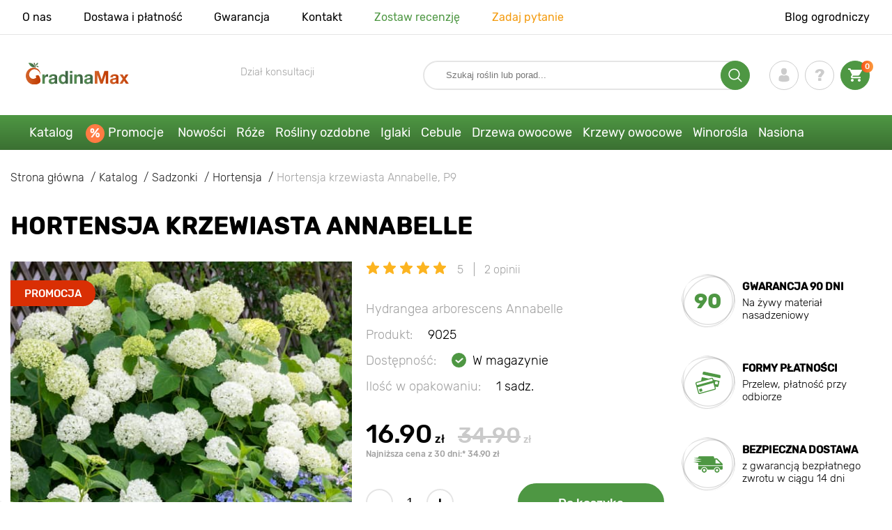

--- FILE ---
content_type: text/html; charset=UTF-8
request_url: https://gradinamax.pl/product/hortensja-krzewiasta-annabelle
body_size: 26646
content:
<!doctype html>
<html lang="pl">
    <head>
        
        <meta charset="utf-8">
    <meta http-equiv="X-UA-Compatible" content="IE=edge"> 
    <meta name="viewport" content="width=device-width, initial-scale=1.0">
    <link rel="icon" href="/favicon.ico" type="image/x-icon">
    <meta name="msapplication-TileColor" content="#ffffff"/>
    <meta name="msapplication-square150x150logo" content="logo.png"/>
    
    <meta property="og:locale" content="pl_PL" />
    
            
        
                                                    
                        
    
                <meta name="robots" content="index, follow" />
        
            
        <link rel="canonical" href="https://gradinamax.pl/product/hortensja-krzewiasta-annabelle" />
    <meta property="og:type" content="website">
    <meta property="og:url" content="https://gradinamax.pl/product/hortensja-krzewiasta-annabelle">          
                    <title>Hortensja krzewiasta Annabelle (9025): kupić sadzonki hortensji Annabelle | Sprzedaż | sklep internetowy GradinaMax.pl</title>
    <meta property="og:title" content="Hortensja krzewiasta Annabelle (9025): kupić sadzonki hortensji Annabelle | Sprzedaż | sklep internetowy GradinaMax.pl">
            <meta name="description" content="&#127775 Hortensja krzewiasta Annabelle (9025) &#10004 Zamów sadzonki hortensji Annabelle w niskich cenach w sklepie internetowym GradinaMax.pl &#10004 Szeroki wybór sadzonek! &#9889 Dostawa 24/7 &#128222 Zadzwoń ">
    <meta property="og:description" content="&amp;#127775 Hortensja krzewiasta Annabelle (9025) &amp;#10004 Zamów sadzonki hortensji Annabelle w niskich cenach w sklepie internetowym GradinaMax.pl &amp;#10004 Szeroki wybór sadzonek! &amp;#9889 Dostawa 24/7 &amp;#128222 Zadzwoń ">
                <link rel="image_src" href="https://gradinamax.pl/uploads/catalog_products/hortensja-krzewiasta-annabelle_1.jpg">
    <meta name="twitter:image" content="https://gradinamax.pl/uploads/catalog_products/hortensja-krzewiasta-annabelle_1.jpg">
    <meta property="og:image" content="https://gradinamax.pl/uploads/catalog_products/hortensja-krzewiasta-annabelle_1.jpg">
    <meta property="og:image:type" content="image/jpeg" />
        
    
    <meta name="google-site-verification" content="I8NZKEBrQEnGlQk4LE4CvgG_oqrc5h9P3-U4OfgAqlE" />
    
    <meta name="csrf-token" content="lZD2WlwpYV9hlDYWGapcFIr8jlyx3itwZ8YyH5wm">
        <script>
    const bkr_currency = 'PLN';
    const bkr_user_id = '0';
    const bkr_user_tracking_id = 'i0rjg2xa85aleprc6utka3rkmgtfzdt2';
    const bkr_user_email = '';
</script>

    
                                    <!--{-{ mix('/css/'.$styles.'.css') }}-->
        <link rel="stylesheet" href="https://pl.s.bekhost.com//front/css/page_product.css?id=c74ddba5ceab7032ba9049ce9bed726b">
        
            
    <link rel="dns-prefetch" href="//fonts.googleapis.com">
    <link rel="dns-prefetch" href="//static.criteo.net">
    <link rel="dns-prefetch" href="//connect.facebook.net">
    <link rel="dns-prefetch" href="//api.adcome.ru">
    <link rel="dns-prefetch" href="//googletagmanager.com">
    <link rel="dns-prefetch" href="//ams.creativecdn.com">
    <link rel="dns-prefetch" href="//sslwidget.criteo.com">
    <link rel="dns-prefetch" href="//google-analytics.com">
    <link rel="dns-prefetch" href="//googleadservices.com">
    <link rel="dns-prefetch" href="//mc.yandex.ru">

    <link rel="dns-prefetch" href="//cdn.polyfill.io">

    <!-- Google Tag Manager -->
    <script>(function(w,d,s,l,i){w[l]=w[l]||[];w[l].push({'gtm.start':
                new Date().getTime(),event:'gtm.js'});var f=d.getElementsByTagName(s)[0],
            j=d.createElement(s),dl=l!='dataLayer'?'&l='+l:'';j.async=true;j.src=
            'https://www.googletagmanager.com/gtm.js?id='+i+dl;f.parentNode.insertBefore(j,f);
        })(window,document,'script','dataLayer','GTM-KRSHST3');</script>
    <!-- End Google Tag Manager -->
        
        <!-- Microdata Product card -->
<script type="application/ld+json">
    {
        "@context": "https://schema.org/",
        "@type": "Product",
        "name": "Hortensja krzewiasta Annabelle, P9",
        "image": [
                    "https://pl.s.bekhost.com/uploads/catalog_products/tmp_330/hortensja-krzewiasta-annabelle_1.jpg"                                                                                                ],
    "description": "Aby zagwarantować najwyższą jakość w momencie wysyłki, nasze sadzonki hortensji przycinane są po kwitnieniu i przechowywane w optymalnych dla gatunku warunkach, przez co ich wegetacja jest spowolniona. Około tydzień przed wysyłką rośliny hartowane są na zewnątrz, dzięki czemu zyskują odporność na niekorzystne warunki atmosferyczne. Po posadzeniu bardzo szybko przyjmują się w nowym miejscu i rozpoczynają wzrost. Często kwitną jeszcze w tym samym roku.

&amp;nbsp;

Hortensja krzewiasta Annabelle (Hydrangea arborescens) to niesamowity krzew, kt&amp;oacute;ry wyr&amp;oacute;żnia się pięknymi, białymi kwiatostanami, tworzącymi ogromne kule. Te prezentujące się niezwykle efektownie kwiaty odbijają się na tle dużych, jasnozielonych, jajowatych liści. Krzew potrafi osiągnąć do 1,5 metra wysokości oraz do 2,5 metra szerokości, natomiast okres jego kwitnienia trwa od czerwca aż do jesieni.

&amp;nbsp;

Pielęgnacja 

Hortensja krzewiasta Annabelle preferuje gleby o lekko kwaśnym pH oraz wilgotne podłoże. Odmiana ta rozwija się najlepiej w p&amp;oacute;łcienistych stanowiskach, natomiast w pełnym słońcu wymaga stałego, dostatecznego nawadniania. Do gruntu należy ją sadzić od marca do maja lub od września do października, na głębokość 30-40 cm. Rośliny tej nie trzeba osłaniać zimą, gdyż odznacza się wysoką mrozoodpornością (-28&amp;deg;C).

&amp;nbsp;

Zastosowanie

Hortensja krzewiasta Annabelle dzięki swoim przepięknym ale i ogromnym kwiatostanom stanowi doskonałą ozdobę dla dużych, przydomowych ogrod&amp;oacute;w, a także przestrzeni o rustykalnym charakterze. Ponadto sprawdzi się ona idealnie sadzona na rabatach.
",
        "sku": "9025",
        "mpn": "9025",

        
                                                                                            
    "review": [
                                    {
        "@type": "Review",
        "reviewRating": {
            "@type": "Rating",
            "ratingValue": "5",
                    "bestRating": "5"
                },
                "author": {
                    "@type": "Person",
                    "name": "Halina Adamcewicz"
                }
            },                                                                                                                                                                                                                                                                                                                                                                                                                                                                                              {
        "@type": "Review",
        "reviewRating": {
            "@type": "Rating",
            "ratingValue": "5",
                    "bestRating": "5"
                },
                "author": {
                    "@type": "Person",
                    "name": "Sss"
                }
            }                                                                                                                                                                                                                                                                                                                ],
    "aggregateRating": {
          "@type": "AggregateRating",
          "ratingValue": "5",
              "reviewCount": "2"
        },
    
    "offers": {
        "@type": "Offer",
        "url": "https://gradinamax.pl/product/hortensja-krzewiasta-annabelle",
            "priceCurrency": "PLN",
            "price": "16.90",
            "availability": "http://schema.org/InStock"
        }
    }
</script>

        
    </head> 
    
    <body class="product">
        <!-- React bkrApp: -->
<div id="bkrApp"></div>
<!-- React bkrApp -->

<!-- Stacked DOMs: -->
        <div id="dataLayerSingleItem"></div>
            <div id="dataLayerMultipleItems"></div>
    <!-- Stacked DOMs -->
        <!-- Google Tag Manager (noscript) -->
    <noscript>
        <iframe src="https://www.googletagmanager.com/ns.html?id=GTM-KRSHST3" height="0" width="0" style="display:none;visibility:hidden"></iframe>
    </noscript>
    <!-- End Google Tag Manager (noscript) -->
        <header>

            <div class="header_top_wrap">
                <div class="container">
                    <div class="header_top">
                        <ul class="menu menu_right">
                            <li><a href="https://gradinamax.pl/o-nas">O nas</a></li>                            
                            <li><a href="https://gradinamax.pl/dostawa-i-platnosc">Dostawa i płatność</a></li>
                            <li><a href="https://gradinamax.pl/gwarancja">Gwarancja</a></li>
                            <li><a href="https://gradinamax.pl/kontakt">Kontakt</a></li>
                            <li><a class="green" href="https://gradinamax.pl/reviews">Zostaw recenzję</a></li>
                            <li><a class="orange" href="https://gradinamax.pl/support">Zadaj pytanie</a></li>
                        </ul>
                        <div class="header_top_left">
                            <ul class="menu menu_left">
                                <li><a href="https://gradinamax.pl/articles">Blog ogrodniczy</a></li>
                            </ul>                            
                                                                                </div>
                    </div>
                </div>
            </div>

            <div class="header_middle_wrap">
                <div class="container">
                    <div class="header">
                        <button class="menu_btn" aria-label="burger_menu"><i class="burger_ico"></i></button>
                        <a href="https://gradinamax.pl" class="logo">
                            <img src="https://pl.s.bekhost.com/front/img/logo-pl.svg?2023-08-15" alt="Sklep GradinaMax Polska" title="Sklep GradinaMax">
                        </a>
                        <div class="phones_block">
                                
                            <div class="phone_block">
                                <div class="phone_label">Dział konsultacji</div>
                                <a href="tel:" class="phone_number"></a>
                            </div>
                        </div>
                        <div class="header_left">
                            
                            <form class="search_form" role="search" action="https://gradinamax.pl/search" method="get">
                                
                                                                
                                <input type="text" class="search_input" name="q" aria-label="Search" placeholder="Szukaj roślin lub porad..." autocomplete="off" />
                                <div class="search_btn">
                                    <input type="submit" class="search_btn_input">
                                    <svg version="1.1" id="Слой_1" xmlns="http://www.w3.org/2000/svg" xmlns:xlink="http://www.w3.org/1999/xlink" x="0px" y="0px" viewBox="0 0 512 512" xml:space="preserve"> <g> <path d="M495,466.2L377.2,348.4c29.2-35.6,46.8-81.2,46.8-130.9C424,103.5,331.5,11,217.5,11C103.4,11,11,103.5,11,217.5 S103.4,424,217.5,424c49.7,0,95.2-17.5,130.8-46.7L466.1,495c8,8,20.9,8,28.9,0C503,487.1,503,474.1,495,466.2z M217.5,382.9 C126.2,382.9,52,308.7,52,217.5S126.2,52,217.5,52C308.7,52,383,126.3,383,217.5S308.7,382.9,217.5,382.9z"/> </g> </svg>
                                </div>
                                
                                <div class="auto_help none">
                                    <div id="search-products" class="auto_help_item none">
                                        <div class="help_title">Towar</div>
                                        <div class="help_body"></div>
                                    </div>
                                    <div id="search-categories" class="auto_help_item none">
                                        <div class="help_title">Kategoria</div>
                                        <div class="help_body"></div>
                                    </div>
                                    <div id="search-articles" class="auto_help_item none">
                                        <div class="help_title">Artykuły dla ogrodnika</div>
                                        <div class="help_body"></div>
                                    </div>
                                    <div id="search-pages" class="auto_help_item none">
                                        <div class="help_title">Strony</div>
                                        <div class="help_body"></div>
                                    </div>
                                    <div id="search-recent" class="auto_help_item none">
                                        <div class="help_title">Ostatnio szukałeś</div>
                                        <div class="help_body"></div>
                                    </div>
                                </div>
                                
                            </form>
                            
                            <div class="header_icons">
                                <button class="search_mob_btn" aria-label="search_mob">
                                    <svg version="1.1" id="Слой_1" xmlns="http://www.w3.org/2000/svg" xmlns:xlink="http://www.w3.org/1999/xlink" x="0px" y="0px" viewBox="0 0 512 512" xml:space="preserve"> <g> <path d="M495,466.2L377.2,348.4c29.2-35.6,46.8-81.2,46.8-130.9C424,103.5,331.5,11,217.5,11C103.4,11,11,103.5,11,217.5 S103.4,424,217.5,424c49.7,0,95.2-17.5,130.8-46.7L466.1,495c8,8,20.9,8,28.9,0C503,487.1,503,474.1,495,466.2z M217.5,382.9 C126.2,382.9,52,308.7,52,217.5S126.2,52,217.5,52C308.7,52,383,126.3,383,217.5S308.7,382.9,217.5,382.9z"/> </g> </svg>
                                </button>
                                <div class="login-show user_ico onclick" >
                                    <svg version="1.1" id="Capa_1" xmlns="http://www.w3.org/2000/svg" xmlns:xlink="http://www.w3.org/1999/xlink" x="0px" y="0px" viewBox="0 0 350 350" xml:space="preserve"> <g> <path d="M175,171.2c38.9,0,70.5-38.3,70.5-85.6C245.5,38.3,235.1,0,175,0s-70.5,38.3-70.5,85.6C104.5,132.9,136.1,171.2,175,171.2z "/> <path d="M41.9,301.9C41.9,299,41.9,301,41.9,301.9L41.9,301.9z"/> <path d="M308.1,304.1C308.1,303.3,308.1,298.6,308.1,304.1L308.1,304.1z"/> <path d="M307.9,298.4c-1.3-82.3-12.1-105.8-94.4-120.7c0,0-11.6,14.8-38.6,14.8s-38.6-14.8-38.6-14.8 c-81.4,14.7-92.8,37.8-94.3,118c-0.1,6.5-0.2,6.9-0.2,6.1c0,1.4,0,4.1,0,8.7c0,0,19.6,39.5,133.1,39.5 c113.5,0,133.1-39.5,133.1-39.5c0-3,0-5,0-6.4C308.1,304.6,308,303.7,307.9,298.4z"/> </g> </svg>
                                </div>
                                <div class="question_ico onclick" onclick="location.href='https://gradinamax.pl/faq'"></div>
                                <div class="cart_ico cart-empty" data-link="https://gradinamax.pl/cart">
                                    <svg version="1.1" id="Capa_1" xmlns="http://www.w3.org/2000/svg" xmlns:xlink="http://www.w3.org/1999/xlink" x="0px" y="0px" viewBox="0 0 510 510" xml:space="preserve"> <g> <g id="shopping-cart"> <path d="M153,408c-28.1,0-51,23-51,51s22.9,51,51,51s51-23,51-51S181.1,408,153,408z M0,0v51h51l91.8,193.8L107.1,306 c-2.6,7.6-5.1,17.9-5.1,25.5c0,28,22.9,51,51,51h306v-51H163.2c-2.6,0-5.1-2.5-5.1-5.1v-2.6l22.9-43.4h188.7 c20.4,0,35.7-10.2,43.4-25.5l91.8-165.7c5.1-5.1,5.1-7.7,5.1-12.8c0-15.3-10.2-25.5-25.5-25.5H107.1L84.2,0H0z M408,408 c-28,0-51,23-51,51s23,51,51,51s51-23,51-51S436,408,408,408z"/> </g> </g> </svg>
                                    <span class="count">0</span>
                                </div>





                            </div>
                        </div>
                    </div>
                </div>
            </div>

            <div class="nav_menu_block">
                <div class="container">
                    <ul class="menu">
                                                                            <li>
                                <a class=" main-link" href="https://gradinamax.pl/catalog">Katalog</a>                            </li>
                                                                                                    <li>
                                <a class="stock main-link" href="https://gradinamax.pl/promocje">Promocje</a>                            </li>
                                                                                                    <li>
                                <a class=" main-link" href="https://gradinamax.pl/catalog/nowosci">Nowości</a>                            </li>
                                                                                                    <li class="dropdown">
                                <a class=" main-link" href="https://gradinamax.pl/catalog/roze">Róże</a>                                <div class="sub_menu">
                                    <div class="inner_content">
                                        <div class="menu--teaser image">
                                            <a href="https://gradinamax.pl/catalog/roze?sort=price_a">
                                                                                                <img src="https://pl.s.bekhost.com/uploads/site_menu/roze_img.jpg?1743008001" alt="Katalog - -60% na róże - GradinaMax Polska" title="Katalog - -60% na róże">
                                                <span class="title">-60% na róże</span>
                                            </a>
                                        </div>
                                        <div class="menu--list">
                                                                                                                                    <div class="list_column">
                                                <div class="title ">
                                                    <a class="link_label" href="https://gradinamax.pl/catalog/roze-pnace-set">Róże pnące</a>                                                    
                                                </div>
                                                <ul>
                                                        <li><label class="link_label" href="https://gradinamax.pl/product/roza-climbing-iceberg">Róża pnąca Climbing Iceberg</label></li>
                                                                    <li><label class="link_label" href="https://gradinamax.pl/product/roza-pnaca-pierre-de-ronsard">Róża pnąca Pierre de Ronsard</label></li>
                                                                    <li><label class="link_label" href="https://gradinamax.pl/product/roza-pnaca-susie">Róża pnąca Susie</label></li>
                        </ul>
                                            </div>
                                                                                                                                    <div class="list_column">
                                                <div class="title ">
                                                    <label class="link_label" href="https://gradinamax.pl/catalog/roze-miniaturowe-set">Róże miniaturowe</label>                                                    
                                                </div>
                                                <ul>
                                                        <li><label class="link_label" href="https://gradinamax.pl/product/roza-miniaturowa-big-bang">Róża miniaturowa Big Bang</label></li>
                                                                    <li><label class="link_label" href="https://gradinamax.pl/product/roze-miniaturowe-red-sensation">Róże miniaturowe Red Sensation</label></li>
                        </ul>
                                            </div>
                                                                                                                                    <div class="list_column">
                                                <div class="title ">
                                                    <a class="link_label" href="https://gradinamax.pl/catalog/roze-bukietowe-set">Róże rabatowe</a>                                                    
                                                </div>
                                                <ul>
                                                        <li><a class="link_label" href="https://gradinamax.pl/product/roza-bukietowa-niebiesko-fioletowa">Róża bukietowa Niebiesko-Fioletowa</a></li>
                                                                    <li><a class="link_label" href="https://gradinamax.pl/product/roza-bukietowa-nina-weibull">Róża bukietowa Nina</a></li>
                                                                    <li><label class="link_label" href="https://gradinamax.pl/product/roza-rabatowa-adore-aroma">Róża rabatowa Adore Aroma</label></li>
                        </ul>
                                            </div>
                                                                                                                                    <div class="list_column">
                                                <div class="title ">
                                                    <a class="link_label" href="https://gradinamax.pl/catalog/roze-wielkokwiatowe-set">Róże wielkokwiatowe</a>                                                    
                                                </div>
                                                <ul>
                                                        <li><a class="link_label" href="https://gradinamax.pl/product/roza-wielkokwiatowa-casanova">Róża wielkokwiatowa Casanova</a></li>
                                                                    <li><label class="link_label" href="https://gradinamax.pl/product/roza-wielkokwiatowa-blue-monday">Róża wielkokwiatowa Blue Monday</label></li>
                                                                    <li><label class="link_label" href="https://gradinamax.pl/product/roza-wielkokwiatowa-gorgeous-paramount">Róża wielkokwiatowa Gorgeous Paramount</label></li>
                        </ul>
                                            </div>
                                                                                                                                    <div class="list_column">
                                                <div class="title ">
                                                    <label class="link_label" href="https://gradinamax.pl/catalog/nowosci/roze">Nowości róż</label>                                                    
                                                </div>
                                                <ul>
                                                        <li><label class="link_label" href="https://gradinamax.pl/product/roza-bukietowa-pink-meilove">Róża rabatowa Pink Meilove</label></li>
                                                                    <li><label class="link_label" href="https://gradinamax.pl/product/roza-wielkokwiatowa-magia-nera">Róża wielkokwiatowa Magia Nera</label></li>
                        </ul>
                                            </div>
                                                                                                                                    <div class="list_column">
                                                <div class="title ">
                                                    <a class="link_label" href="https://gradinamax.pl/catalog/roze-angielskie-set">Róże angielskie</a>                                                    
                                                </div>
                                                <ul>
                                                        <li><label class="link_label" href="https://gradinamax.pl/product/roza-pnaca-boscobel">Róża angielska Boscobel</label></li>
                                                                    <li><label class="link_label" href="https://gradinamax.pl/product/roza-pnaca-desdemona">Róża angielska Desdemona</label></li>
                                                                    <li><label class="link_label" href="https://gradinamax.pl/product/roza-pnaca-golden-celebration">Róża angielska Golden Celebration</label></li>
                        </ul>
                                            </div>
                                                                                                                                    <div class="list_column">
                                                <div class="title ">
                                                    <label class="link_label" href="https://gradinamax.pl/catalog/sobechuk">Róże Sobieszek</label>                                                    
                                                </div>
                                                <ul>
                                                        <li><label class="link_label" href="https://gradinamax.pl/product/roza-rabatowa-allgold">Róża rabatowa Allgold</label></li>
                                                                    <li><label class="link_label" href="https://gradinamax.pl/product/roze-wielkokwiatowe-peace">Róża wielkokwiatowa Peace</label></li>
                                                                    <li><label class="link_label" href="https://gradinamax.pl/product/roza-pnaca-orange-climbing">Róża pnąca Orange Climbing</label></li>
                        </ul>
                                            </div>
                                                                                                                                    <div class="list_column">
                                                <div class="title ">
                                                    <label class="link_label" href="https://gradinamax.pl/catalog/frank-coenders/roze">Róże Frank Coenders</label>                                                    
                                                </div>
                                                <ul>
                                                        <li><label class="link_label" href="https://gradinamax.pl/catalog/roze-vaza">Róże Vaza</label></li>
                                                                    <li><label class="link_label" href="https://gradinamax.pl/catalog/roze-fashion">Róże Fashion</label></li>
                        </ul>
                                            </div>
                                                                                                                                    <div class="list_column">
                                                <div class="title ">
                                                    <label class="link_label" href="https://gradinamax.pl/catalog/balkon-i-taras/roze">Róże na balkon, taras, werandę</label>                                                    
                                                </div>
                                                <ul>
                                                        <li><label class="link_label" href="https://gradinamax.pl/product/roza-pnaca-mushimara">Róża pnąca Mushimara</label></li>
                                                                    <li><label class="link_label" href="https://gradinamax.pl/product/roza-wielkokwiatowa-chopin">Róża wielkokwiatowa Chopin</label></li>
                                                                    <li><label class="link_label" href="https://gradinamax.pl/product/roze-bukietowe-kimono">Róża rabatowa Kimono</label></li>
                        </ul>
                                            </div>
                                                                                                                                    <div class="list_column">
                                                <div class="title ">
                                                    <label class="link_label" href="https://gradinamax.pl/catalog/lukasz-rojewski">Róże Łukasza Rojewskiego</label>                                                    
                                                </div>
                                                <ul>
                                                        <li><label class="link_label" href="https://gradinamax.pl/product/roza-rabatowa-zorza">Róża rabatowa Zorza</label></li>
                                                                    <li><label class="link_label" href="https://gradinamax.pl/product/roza-rabatowa-missgranger">Róża rabatowa Miss.Granger</label></li>
                                                                    <li><label class="link_label" href="https://gradinamax.pl/product/roza-rabatowa-czeslaw-milosz">Róża rabatowa Czeslaw Milosz</label></li>
                        </ul>
                                            </div>
                                                                                                                                    <div class="list_column">
                                                <div class="title ">
                                                    <label class="link_label" href="https://gradinamax.pl/catalog/barni/roze">Róże Barni</label>                                                    
                                                </div>
                                                <ul>
                                                        <li><label class="link_label" href="https://gradinamax.pl/catalog/roze-le-toscane">Róże Le Toscane</label></li>
                                                                    <li><label class="link_label" href="https://gradinamax.pl/catalog/roze-le-nostalgiche">Róże Le Nostalgiche</label></li>
                        </ul>
                                            </div>
                                                                                                                                    <div class="list_column">
                                                <div class="title ">
                                                    <label class="link_label" href="https://gradinamax.pl/catalog/rosliny-ozdobne-set">Najlepsze towarzystwo dla róż</label>                                                    
                                                </div>
                                                <ul>
                                                        <li><a class="link_label" href="https://gradinamax.pl/catalog/powojnik">Clematis</a></li>
                                                                    <li><a class="link_label" href="https://gradinamax.pl/catalog/jalowiec">Jałowiec</a></li>
                                                                    <li><a class="link_label" href="https://gradinamax.pl/catalog/lawenda">Lawenda</a></li>
                        </ul>
                                            </div>
                                                                                    </div>
                                    </div>
                                </div>
                            </li>
                                                                                                    <li class="dropdown">
                                <a class=" main-link" href="https://gradinamax.pl/catalog/rosliny-ozdobne-set">Rośliny ozdobne</a>                                <div class="sub_menu">
                                    <div class="inner_content">
                                        <div class="menu--teaser image">
                                            <a href="https://gradinamax.pl/catalog/rosliny-ozdobne-set?sort=price_a">
                                                                                                <img src="https://pl.s.bekhost.com/uploads/site_menu/rosliny-ozdobne_img.jpg?1736954318" alt="Katalog - -50% na rośliny ozdobne - GradinaMax Polska" title="Katalog - -50% na rośliny ozdobne">
                                                <span class="title">-50% na rośliny ozdobne</span>
                                            </a>
                                        </div>
                                        <div class="menu--list">
                                                                                                                                    <div class="list_column">
                                                <div class="title ">
                                                    <label class="link_label" href="https://gradinamax.pl/catalog/rosliny-ozdobne-set?sort=price_d">Super oferta! Rośliny ozdobne</label>                                                    
                                                </div>
                                                                                            </div>
                                                                                                                                    <div class="list_column">
                                                <div class="title ">
                                                    <label class="link_label" href="https://gradinamax.pl/catalog/krzewy-ozdobne-set">Krzewy ozdobne</label>                                                    
                                                </div>
                                                <ul>
                                                        <li><a class="link_label" href="https://gradinamax.pl/catalog/abelia">Abelia</a></li>
                                                                    <li><label class="link_label" href="https://gradinamax.pl/catalog/akacja">Akacja</label></li>
                                                                    <li><a class="link_label" href="https://gradinamax.pl/catalog/azalia">Azalia</a></li>
                                                                    <li><a class="link_label" href="https://gradinamax.pl/catalog/berberys">Berberys</a></li>
                                                                    <li><label class="link_label" href="https://gradinamax.pl/catalog/bukszpan">Bukszpan</label></li>
                                                                    <li><a class="link_label" href="https://gradinamax.pl/catalog/forsycja">Forsycja</a></li>
                                                                    <li><a class="link_label" href="https://gradinamax.pl/catalog/jagoda-kamczacka">Jagoda Kamczacka</a></li>
                                                                    <li><a class="link_label" href="https://gradinamax.pl/catalog/krzewuszka">Krzewuszka</a></li>
                                                                    <li><label class="link_label" href="https://gradinamax.pl/catalog/pigwa">Pigwowiec</label></li>
                                                                    <li><a class="link_label" href="https://gradinamax.pl/catalog/pieciornik-krzewiasty">Pięciornik</a></li>
                                                                    <li><a class="link_label" href="https://gradinamax.pl/catalog/rozanecznik">Różanecznik</a></li>
                                                                    <li><a class="link_label" href="https://gradinamax.pl/catalog/tawula">Tawuła</a></li>
                        </ul>
                                            </div>
                                                                                                                                    <div class="list_column">
                                                <div class="title ">
                                                    <label class="link_label" href="https://gradinamax.pl/catalog/wybor-kwiaciarni">Wybór kwiaciarni</label>                                                    
                                                </div>
                                                                                            </div>
                                                                                                                                    <div class="list_column">
                                                <div class="title ">
                                                    <label class="link_label" href="https://gradinamax.pl/catalog/pnacza-set">Pnącza</label>                                                    
                                                </div>
                                                <ul>
                                                        <li><a class="link_label" href="https://gradinamax.pl/catalog/budleja">Budleja</a></li>
                                                                    <li><a class="link_label" href="https://gradinamax.pl/catalog/glicynia">Glicynia</a></li>
                                                                    <li><a class="link_label" href="https://gradinamax.pl/catalog/jasmin">Jaśmin</a></li>
                                                                    <li><a class="link_label" href="https://gradinamax.pl/catalog/lawenda">Lawenda</a></li>
                                                                    <li><a class="link_label" href="https://gradinamax.pl/catalog/milin">Milin</a></li>
                                                                    <li><a class="link_label" href="https://gradinamax.pl/catalog/passiflora">Passiflora</a></li>
                                                                    <li><a class="link_label" href="https://gradinamax.pl/catalog/powojnik">Powojnik</a></li>
                                                                    <li><a class="link_label" href="https://gradinamax.pl/catalog/rdest">Rdest</a></li>
                                                                    <li><a class="link_label" href="https://gradinamax.pl/catalog/trawa-pampasowa">Trawa Pampasowa</a></li>
                                                                    <li><a class="link_label" href="https://gradinamax.pl/catalog/wiciokrzew">Wiciokrzew</a></li>
                                                                    <li><a class="link_label" href="https://gradinamax.pl/catalog/bluszcz">Bluszcz</a></li>
                                                                    <li><a class="link_label" href="https://gradinamax.pl/catalog/winobluszcz">Winobluszcz</a></li>
                        </ul>
                                            </div>
                                                                                                                                    <div class="list_column">
                                                <div class="title ">
                                                    <label class="link_label" href="https://gradinamax.pl/catalog/rosliny-doniczkowe/rosliny-ozdobne-set">Rośliny ozdobne do doniczek</label>                                                    
                                                </div>
                                                                                            </div>
                                                                                                                                    <div class="list_column">
                                                <div class="title ">
                                                    <a class="link_label" href="https://gradinamax.pl/catalog/drzewa-ozdobne-set">Drzewa ozdobne</a>                                                    
                                                </div>
                                                <ul>
                                                        <li><a class="link_label" href="https://gradinamax.pl/catalog/glicynia">Glicynia</a></li>
                                                                    <li><a class="link_label" href="https://gradinamax.pl/catalog/klon">Klon</a></li>
                                                                    <li><a class="link_label" href="https://gradinamax.pl/catalog/magnolia">Magnolia</a></li>
                                                                    <li><a class="link_label" href="https://gradinamax.pl/catalog/wisnia-wczesna">Wiśnia wczesna</a></li>
                                                                    <li><a class="link_label" href="https://gradinamax.pl/catalog/lilak">Lilak</a></li>
                                                                    <li><a class="link_label" href="https://gradinamax.pl/catalog/tamaryszek">Tamaryszek</a></li>
                        </ul>
                                            </div>
                                                                                                                                    <div class="list_column">
                                                <div class="title ">
                                                    <a class="link_label" href="https://gradinamax.pl/catalog/hortensja">Hortensja</a>                                                    
                                                </div>
                                                <ul>
                                                        <li><a class="link_label" href="https://gradinamax.pl/catalog/hortensja-ogrodowa">Hortensja ogrodowa</a></li>
                                                                    <li><a class="link_label" href="https://gradinamax.pl/catalog/hortensja-krzewiasta">Hortensja krzewiasta</a></li>
                                                                    <li><a class="link_label" href="https://gradinamax.pl/catalog/hortensja-debolistna">Hortensja dębolistna</a></li>
                                                                    <li><a class="link_label" href="https://gradinamax.pl/catalog/hortensja-bukietowa">Hortensja bukietowa</a></li>
                        </ul>
                                            </div>
                                                                                                                                    <div class="list_column">
                                                <div class="title ">
                                                    <label class="link_label" href="https://gradinamax.pl/catalog/najlepsze-towarzystwo-dla-roz/rosliny-ozdobne-set">Najlepsze towarzystwo dla róż</label>                                                    
                                                </div>
                                                                                            </div>
                                                                                                                                    <div class="list_column">
                                                <div class="title ">
                                                    <label class="link_label" href="https://gradinamax.pl/catalog/nawozy">Nawozy</label>                                                    
                                                </div>
                                                <ul>
                                                        <li><label class="link_label" href="https://gradinamax.pl/catalog/nawozy">Do cytrusów</label></li>
                                                                    <li><label class="link_label" href="https://gradinamax.pl/catalog/nawozy">Do kwiaty</label></li>
                                                                    <li><label class="link_label" href="https://gradinamax.pl/catalog/nawozy">Do orchidee</label></li>
                                                                    <li><label class="link_label" href="https://gradinamax.pl/catalog/nawozy">Do roślin doniczkowych</label></li>
                                                                    <li><label class="link_label" href="https://gradinamax.pl/catalog/nawozy">Do roślin zielonych</label></li>
                                                                    <li><a class="link_label" href="https://gradinamax.pl/catalog/srodki-ochrony">Środki ochrony</a></li>
                        </ul>
                                            </div>
                                                                                                                                    <div class="list_column">
                                                <div class="title ">
                                                    <a class="link_label" href="https://gradinamax.pl/catalog/rosliny-pokojowe">Rośliny pokojowe</a>                                                    
                                                </div>
                                                <ul>
                                                        <li><a class="link_label" href="https://gradinamax.pl/catalog/hibiskus">Hibiskus</a></li>
                                                                    <li><a class="link_label" href="https://gradinamax.pl/catalog/strelicja">Strelicja</a></li>
                                                                    <li><a class="link_label" href="https://gradinamax.pl/catalog/passiflora">Męczennica</a></li>
                        </ul>
                                            </div>
                                                                                    </div>
                                    </div>
                                </div>
                            </li>
                                                                                                    <li class="dropdown">
                                <a class=" main-link" href="https://gradinamax.pl/catalog/krzewy-iglaste-new-set">Iglaki</a>                                <div class="sub_menu">
                                    <div class="inner_content">
                                        <div class="menu--teaser image">
                                            <a href="https://gradinamax.pl/catalog/krzewy-iglaste-new-set?sort=price_a">
                                                                                                <img src="https://pl.s.bekhost.com/uploads/site_menu/iglaki_img.jpg?1738516016" alt="Katalog - -20% na rośliny iglaste - GradinaMax Polska" title="Katalog - -20% na rośliny iglaste">
                                                <span class="title">-20% na rośliny iglaste</span>
                                            </a>
                                        </div>
                                        <div class="menu--list">
                                                                                                                                    <div class="list_column">
                                                <div class="title ">
                                                    <label class="link_label" href="https://gradinamax.pl/catalog/krzewy-iglaste-new-set?sort=price_d">Super oferta! Iglaki</label>                                                    
                                                </div>
                                                                                            </div>
                                                                                                                                    <div class="list_column">
                                                <div class="title ">
                                                    <a class="link_label" href="https://gradinamax.pl/catalog/swierk">Świerk</a>                                                    
                                                </div>
                                                <ul>
                                                        <li><label class="link_label" href="https://gradinamax.pl/product/swierk-klujacy-kaibab">Świerk kłujący Kaibab</label></li>
                                                                    <li><label class="link_label" href="https://gradinamax.pl/product/swierk-bialy-conica">Świerk biały Conica</label></li>
                                                                    <li><label class="link_label" href="https://gradinamax.pl/product/swierk-majestic-blue">Świerk Majestic Blue</label></li>
                        </ul>
                                            </div>
                                                                                                                                    <div class="list_column">
                                                <div class="title ">
                                                    <a class="link_label" href="https://gradinamax.pl/catalog/cyprysik">Cyprysik</a>                                                    
                                                </div>
                                                                                            </div>
                                                                                                                                    <div class="list_column">
                                                <div class="title ">
                                                    <a class="link_label" href="https://gradinamax.pl/catalog/krzewy-iglaste-set">Krzewy iglaste</a>                                                    
                                                </div>
                                                                                            </div>
                                                                                                                                    <div class="list_column">
                                                <div class="title ">
                                                    <a class="link_label" href="https://gradinamax.pl/catalog/jalowiec">Jałowiec</a>                                                    
                                                </div>
                                                <ul>
                                                        <li><label class="link_label" href="https://gradinamax.pl/product/jalowiec-skalny-blue-arrow">Jałowiec skalny Blue Arrow</label></li>
                                                                    <li><label class="link_label" href="https://gradinamax.pl/product/jalowiec-plozacy-blue-chip">Jałowiec płożący Blue Chip</label></li>
                                                                    <li><label class="link_label" href="https://gradinamax.pl/product/jalowiec-blue-star">Jałowiec Blue Star</label></li>
                        </ul>
                                            </div>
                                                                                                                                    <div class="list_column">
                                                <div class="title ">
                                                    <a class="link_label" href="https://gradinamax.pl/catalog/szydlica">Szydlica</a>                                                    
                                                </div>
                                                                                            </div>
                                                                                                                                    <div class="list_column">
                                                <div class="title ">
                                                    <a class="link_label" href="https://gradinamax.pl/catalog/drzewa-iglaste-set">Drzewa iglaste</a>                                                    
                                                </div>
                                                                                            </div>
                                                                                                                                    <div class="list_column">
                                                <div class="title ">
                                                    <a class="link_label" href="https://gradinamax.pl/catalog/sosna">Sosna</a>                                                    
                                                </div>
                                                <ul>
                                                        <li><label class="link_label" href="https://gradinamax.pl/product/sosna-himalajska">Sosna himalajska</label></li>
                                                                    <li><label class="link_label" href="https://gradinamax.pl/product/sosna-kosodrzewina-pumilio">Sosna (Kosodrzewina) Pumilio</label></li>
                                                                    <li><label class="link_label" href="https://gradinamax.pl/product/kosodrzewina-sosna-gorska-mughus">Sosna (Kosodrzewina) Mughus</label></li>
                        </ul>
                                            </div>
                                                                                                                                    <div class="list_column">
                                                <div class="title ">
                                                    <a class="link_label" href="https://gradinamax.pl/catalog/jodla">Jodła</a>                                                    
                                                </div>
                                                                                            </div>
                                                                                                                                    <div class="list_column">
                                                <div class="title ">
                                                    <label class="link_label" href="https://gradinamax.pl/catalog/nawozy">Nawozy</label>                                                    
                                                </div>
                                                                                            </div>
                                                                                                                                    <div class="list_column">
                                                <div class="title ">
                                                    <a class="link_label" href="https://gradinamax.pl/catalog/zywotnik">Żywotnik</a>                                                    
                                                </div>
                                                <ul>
                                                        <li><label class="link_label" href="https://gradinamax.pl/product/zywotnik-zachodni-thuja-smaragd-р9">Żywotnik zachodni (Thuja) Smaragd</label></li>
                                                                    <li><label class="link_label" href="https://gradinamax.pl/product/zywotnik-zachodni-thuja-columna">Żywotnik zachodni (Thuja) Columna</label></li>
                                                                    <li><label class="link_label" href="https://gradinamax.pl/product/zywotnik-zachodni-thuja-danica-р9">Żywotnik zachodni (Thuja) Danica</label></li>
                        </ul>
                                            </div>
                                                                                                                                    <div class="list_column">
                                                <div class="title ">
                                                    <a class="link_label" href="https://gradinamax.pl/catalog/cis">Cis</a>                                                    
                                                </div>
                                                                                            </div>
                                                                                    </div>
                                    </div>
                                </div>
                            </li>
                                                                                                    <li class="dropdown">
                                <a class=" main-link" href="https://gradinamax.pl/catalog/cebule-kwiatowe-jesienne-set">Cebule</a>                                <div class="sub_menu">
                                    <div class="inner_content">
                                        <div class="menu--teaser image">
                                            <a href="https://gradinamax.pl/catalog/cebule-kwiatowe-jesienne-set">
                                                                                                <img src="https://pl.s.bekhost.com/uploads/site_menu/cebule_img.webp?1752581444" alt="Katalog - Cebulki kwiatowe jesień - GradinaMax Polska" title="Katalog - Cebulki kwiatowe jesień">
                                                <span class="title">Cebulki kwiatowe jesień</span>
                                            </a>
                                        </div>
                                        <div class="menu--list">
                                                                                                                                    <div class="list_column">
                                                <div class="title ">
                                                    <label class="link_label" href="https://gradinamax.pl/catalog/bestseller/cebule-kwiatowe">Bestsellerowe cebulki kwiatowe</label>                                                    
                                                </div>
                                                                                            </div>
                                                                                                                                    <div class="list_column">
                                                <div class="title ">
                                                    <a class="link_label" href="https://gradinamax.pl/catalog/hiacynt">Hiacynt</a>                                                    
                                                </div>
                                                <ul>
                                                        <li><a class="link_label" href="https://gradinamax.pl/catalog/hiacynt-pelny">Hiacynt pełny</a></li>
                                                                    <li><a class="link_label" href="https://gradinamax.pl/catalog/hiacynt-wschodni">Hiacynt wschodni</a></li>
                        </ul>
                                            </div>
                                                                                                                                    <div class="list_column">
                                                <div class="title ">
                                                    <a class="link_label" href="https://gradinamax.pl/catalog/irys">Irys</a>                                                    
                                                </div>
                                                <ul>
                                                        <li><a class="link_label" href="https://gradinamax.pl/catalog/irys-brodkowy">Irys bródkowy (niemiecki)</a></li>
                                                                    <li><a class="link_label" href="https://gradinamax.pl/catalog/irys-holenderski">Irys holenderski</a></li>
                                                                    <li><a class="link_label" href="https://gradinamax.pl/catalog/irys-syberyjski">Irys syberyjski</a></li>
                                                                    <li><a class="link_label" href="https://gradinamax.pl/catalog/irys-zylkowany">Irys żyłkowany</a></li>
                                                                    <li><label class="link_label" href="https://gradinamax.pl/catalog/super-oferta-set/irys">Mix irysów</label></li>
                                                                    <li><label class="link_label" href="https://gradinamax.pl/catalog/nowosci/irys">Nowe irysy</label></li>
                        </ul>
                                            </div>
                                                                                                                                    <div class="list_column">
                                                <div class="title ">
                                                    <a class="link_label" href="https://gradinamax.pl/catalog/tulipan">Tulipan</a>                                                    
                                                </div>
                                                <ul>
                                                        <li><a class="link_label" href="https://gradinamax.pl/catalog/tulipan-lilioksztaltny">Tulipan liliokształtny</a></li>
                                                                    <li><a class="link_label" href="https://gradinamax.pl/catalog/tulipan-papuzi">Tulipan papuzi</a></li>
                                                                    <li><a class="link_label" href="https://gradinamax.pl/catalog/tulipan-pelny">Tulipan pełny</a></li>
                                                                    <li><a class="link_label" href="https://gradinamax.pl/catalog/tulipan-strzepiasty">Tulipan strzępiasty</a></li>
                                                                    <li><a class="link_label" href="https://gradinamax.pl/catalog/tulipan-viridiflora">Tulipan Viridiflora</a></li>
                                                                    <li><a class="link_label" href="https://gradinamax.pl/catalog/tulipan-wielokwiatowy">Tulipan wielokwiatowy</a></li>
                        </ul>
                                            </div>
                                                                                                                                    <div class="list_column">
                                                <div class="title ">
                                                    <label class="link_label" href="https://gradinamax.pl/catalog/pachnacy/cebule-kwiatowe-jesienne-set">Pachnący</label>                                                    
                                                </div>
                                                                                            </div>
                                                                                                                                    <div class="list_column">
                                                <div class="title ">
                                                    <a class="link_label" href="https://gradinamax.pl/catalog/krokus">Krokus</a>                                                    
                                                </div>
                                                <ul>
                                                        <li><a class="link_label" href="https://gradinamax.pl/catalog/krokus-botaniczny">Krokus botaniczny</a></li>
                                                                    <li><a class="link_label" href="https://gradinamax.pl/catalog/krokus-wielkokwiatowy">Krokus wielkokwiatowy</a></li>
                        </ul>
                                            </div>
                                                                                                                                    <div class="list_column">
                                                <div class="title ">
                                                    <a class="link_label" href="https://gradinamax.pl/catalog/lilia">Lilia</a>                                                    
                                                </div>
                                                <ul>
                                                        <li><a class="link_label" href="https://gradinamax.pl/catalog/lilia-azjatycka">Lilia azjatycka</a></li>
                                                                    <li><a class="link_label" href="https://gradinamax.pl/catalog/lilia-drzewiasta">Lilia drzewiasta</a></li>
                                                                    <li><a class="link_label" href="https://gradinamax.pl/catalog/lilia-orientalna">Lilia orientalna</a></li>
                                                                    <li><a class="link_label" href="https://gradinamax.pl/catalog/lilia-trabkowa">Lilia trąbkowa</a></li>
                                                                    <li><a class="link_label" href="https://gradinamax.pl/catalog/lilia-tygrysia">Lilia tygrysia</a></li>
                                                                    <li><label class="link_label" href="https://gradinamax.pl/catalog/super-oferta-set/lilia">Mix lilii</label></li>
                        </ul>
                                            </div>
                                                                                                                                    <div class="list_column">
                                                <div class="title ">
                                                    <label class="link_label" href="https://gradinamax.pl/catalog/nowosci/tulipan">Nowe tulipany</label>                                                    
                                                </div>
                                                <ul>
                                                        <li><a class="link_label" href="https://gradinamax.pl/catalog/tulipan-botaniczny">Tulipan botaniczny</a></li>
                                                                    <li><a class="link_label" href="https://gradinamax.pl/catalog/tulipan-darwina">Tulipan Darwina</a></li>
                                                                    <li><a class="link_label" href="https://gradinamax.pl/catalog/tulipan-fostera">Tulipan Fostera</a></li>
                                                                    <li><a class="link_label" href="https://gradinamax.pl/catalog/tulipan-greiga">Tulipan Greiga</a></li>
                                                                    <li><a class="link_label" href="https://gradinamax.pl/catalog/tulipan-kaufmanna">Tulipan Kaufmanna</a></li>
                                                                    <li><a class="link_label" href="https://gradinamax.pl/catalog/tulipan-triumph">Tulipan Triumph</a></li>
                        </ul>
                                            </div>
                                                                                                                                    <div class="list_column">
                                                <div class="title ">
                                                    <label class="link_label" href="https://gradinamax.pl/catalog/dlugo-kwitnacy/cebule-kwiatowe-jesienne-set">Długo kwitnący</label>                                                    
                                                </div>
                                                                                            </div>
                                                                                                                                    <div class="list_column">
                                                <div class="title ">
                                                    <label class="link_label" href="https://gradinamax.pl/catalog/rosliny-pokojowe/cebule-kwiatowe-jesienne-set">Cebulki pokojowe</label>                                                    
                                                </div>
                                                <ul>
                                                        <li><a class="link_label" href="https://gradinamax.pl/catalog/amarylis">Amaryllis</a></li>
                                                                    <li><a class="link_label" href="https://gradinamax.pl/catalog/gloksynia">Gloksynia</a></li>
                        </ul>
                                            </div>
                                                                                                                                    <div class="list_column">
                                                <div class="title ">
                                                    <a class="link_label" href="https://gradinamax.pl/catalog/narcyz">Narcyz</a>                                                    
                                                </div>
                                                <ul>
                                                        <li><a class="link_label" href="https://gradinamax.pl/catalog/narcyz-miniaturowy">Narcyz miniaturowy</a></li>
                                                                    <li><a class="link_label" href="https://gradinamax.pl/catalog/narcyz-pelny">Narcyz pełny</a></li>
                                                                    <li><a class="link_label" href="https://gradinamax.pl/catalog/narcyz-trabkowy">Narcyz trąbkowy</a></li>
                                                                    <li><a class="link_label" href="https://gradinamax.pl/catalog/narcyz-wielkokwiatowy">Narcyz wielkokwiatowy</a></li>
                                                                    <li><label class="link_label" href="https://gradinamax.pl/product/narcyz-trabkowy-mix-kolorow">Narcyz trąbkowy, mix kolorów</label></li>
                                                                    <li><label class="link_label" href="https://gradinamax.pl/product/narcyz-wielkokwiatowy-mix-kolorow">Narcyz wielkokwiatowy, mix kolorów</label></li>
                        </ul>
                                            </div>
                                                                                                                                    <div class="list_column">
                                                <div class="title ">
                                                    <label class="link_label" href="https://gradinamax.pl/catalog/do-doniczki/cebule-kwiatowe-jesienne-set">Do doniczki</label>                                                    
                                                </div>
                                                <ul>
                                                        <li><a class="link_label" href="https://gradinamax.pl/catalog/agapant">Agapant</a></li>
                                                                    <li><a class="link_label" href="https://gradinamax.pl/catalog/frezja">Frezja</a></li>
                                                                    <li><a class="link_label" href="https://gradinamax.pl/catalog/jukka">Jukka</a></li>
                                                                    <li><a class="link_label" href="https://gradinamax.pl/catalog/szczawik">Szczawik</a></li>
                                                                    <li><a class="link_label" href="https://gradinamax.pl/catalog/snieznik">Śnieżnik</a></li>
                                                                    <li><a class="link_label" href="https://gradinamax.pl/catalog/sniezyca">Śnieżyca</a></li>
                        </ul>
                                            </div>
                                                                                                                                    <div class="list_column">
                                                <div class="title ">
                                                    <label class="link_label" href="https://gradinamax.pl/catalog/cebule-kwiatowe/super-oferta-set">Zestawy cebulowe</label>                                                    
                                                </div>
                                                                                            </div>
                                                                                                                                    <div class="list_column">
                                                <div class="title ">
                                                    <label class="link_label" href="https://gradinamax.pl/catalog/cebule-kwiatowe-jesienne-set">Cebulki kwiatowe jesień</label>                                                    
                                                </div>
                                                <ul>
                                                        <li><label class="link_label" href="https://gradinamax.pl/catalog/best-buy-capperline-set">Cebulki kwiatowe Best Buy Capperline</label></li>
                                                                    <li><label class="link_label" href="https://gradinamax.pl/catalog/star-capperline-set">Cebulki kwiatowe Star Capperline</label></li>
                        </ul>
                                            </div>
                                                                                                                                    <div class="list_column">
                                                <div class="title ">
                                                    <label class="link_label" href="https://gradinamax.pl/catalog/cebule-kwiatowe-jesienne-set/drobnocebulowe">Drobnocebulowe</label>                                                    
                                                </div>
                                                <ul>
                                                        <li><a class="link_label" href="https://gradinamax.pl/catalog/cebulica">Cebulica</a></li>
                                                                    <li><a class="link_label" href="https://gradinamax.pl/catalog/iksja">Iksja</a></li>
                                                                    <li><a class="link_label" href="https://gradinamax.pl/catalog/jaskier">Jaskier</a></li>
                                                                    <li><a class="link_label" href="https://gradinamax.pl/catalog/kamasja">Kamasja</a></li>
                                                                    <li><a class="link_label" href="https://gradinamax.pl/catalog/psizab">Psiząb</a></li>
                                                                    <li><a class="link_label" href="https://gradinamax.pl/catalog/zawilec">Zawilec</a></li>
                        </ul>
                                            </div>
                                                                                                                                    <div class="list_column">
                                                <div class="title ">
                                                    <label class="link_label" href="https://gradinamax.pl/catalog/cebule-kwiatowe-jesienne-set">Inne cebulki</label>                                                    
                                                </div>
                                                <ul>
                                                        <li><a class="link_label" href="https://gradinamax.pl/catalog/czosnek">Czosnek</a></li>
                                                                    <li><a class="link_label" href="https://gradinamax.pl/catalog/hiacyntowiec">Hiacyntowiec</a></li>
                                                                    <li><a class="link_label" href="https://gradinamax.pl/catalog/ifejon-ipheion">Ifejon (Ipheion)</a></li>
                                                                    <li><a class="link_label" href="https://gradinamax.pl/catalog/rannik">Rannik</a></li>
                                                                    <li><a class="link_label" href="https://gradinamax.pl/catalog/szachownica">Szachownica</a></li>
                                                                    <li><a class="link_label" href="https://gradinamax.pl/catalog/szafirek">Szafirek</a></li>
                        </ul>
                                            </div>
                                                                                    </div>
                                    </div>
                                </div>
                            </li>
                                                                                                    <li class="dropdown">
                                <a class=" main-link" href="https://gradinamax.pl/catalog/sadzonki/owoce">Drzewa owocowe</a>                                <div class="sub_menu">
                                    <div class="inner_content">
                                        <div class="menu--teaser image">
                                            <a href="https://gradinamax.pl/catalog/drzewa-owocowe-set">
                                                                                                <img src="https://pl.s.bekhost.com/uploads/site_menu/owocowe_img.jpg?1738080930" alt="Katalog - -20% na drzewa owocowe - GradinaMax Polska" title="Katalog - -20% na drzewa owocowe">
                                                <span class="title">-20% na drzewa owocowe</span>
                                            </a>
                                        </div>
                                        <div class="menu--list">
                                                                                                                                    <div class="list_column">
                                                <div class="title ">
                                                    <label class="link_label" href="https://gradinamax.pl/catalog/bestseller/sadzonki/owoce">Owocowy bestseller</label>                                                    
                                                </div>
                                                                                            </div>
                                                                                                                                    <div class="list_column">
                                                <div class="title ">
                                                    <a class="link_label" href="https://gradinamax.pl/catalog/drzewka-owocowe-kolumnowe-set">Drzewka owocowe Kolumnowe</a>                                                    
                                                </div>
                                                <ul>
                                                        <li><a class="link_label" href="https://gradinamax.pl/catalog/drzewka-owocowe-kolumnowe-set/brzoskwinia">Brzoskwinia</a></li>
                                                                    <li><a class="link_label" href="https://gradinamax.pl/catalog/drzewka-owocowe-kolumnowe-set/czeresnia">Czereśnia</a></li>
                                                                    <li><a class="link_label" href="https://gradinamax.pl/catalog/drzewka-owocowe-kolumnowe-set/morela">Morela</a></li>
                                                                    <li><a class="link_label" href="https://gradinamax.pl/catalog/drzewka-owocowe-kolumnowe-set/nektarynka">Nektarynka</a></li>
                                                                    <li><label class="link_label" href="https://gradinamax.pl/catalog/drzewka-owocowe-kolumnowe-set/wisnia">Wiśnia</label></li>
                                                                    <li><a class="link_label" href="https://gradinamax.pl/catalog/drzewka-owocowe-kolumnowe-set/sliwa">Śliwa</a></li>
                        </ul>
                                            </div>
                                                                                                                                    <div class="list_column">
                                                <div class="title ">
                                                    <a class="link_label" href="https://gradinamax.pl/catalog/grusza">Grusza</a>                                                    
                                                </div>
                                                <ul>
                                                        <li><label class="link_label" href="https://gradinamax.pl/product/grusza-nashi">Grusza Nashi</label></li>
                                                                    <li><label class="link_label" href="https://gradinamax.pl/product/grusza-williams">Grusza Williams</label></li>
                                                                    <li><label class="link_label" href="https://gradinamax.pl/product/grusza-kolumnowa-decora">Grusza kolumnowa Decora</label></li>
                        </ul>
                                            </div>
                                                                                                                                    <div class="list_column">
                                                <div class="title ">
                                                    <label class="link_label" href="https://gradinamax.pl/catalog/nawozy">Nawozy</label>                                                    
                                                </div>
                                                                                            </div>
                                                                                                                                    <div class="list_column">
                                                <div class="title ">
                                                    <label class="link_label" href="https://gradinamax.pl/catalog/odmiany-samopylne">Odmiany samopylne</label>                                                    
                                                </div>
                                                                                            </div>
                                                                                                                                    <div class="list_column">
                                                <div class="title ">
                                                    <a class="link_label" href="https://gradinamax.pl/catalog/orzechy">Sadzonki orzechów</a>                                                    
                                                </div>
                                                <ul>
                                                        <li><a class="link_label" href="https://gradinamax.pl/catalog/kasztan">Kasztan</a></li>
                                                                    <li><a class="link_label" href="https://gradinamax.pl/catalog/migdal">Migdał</a></li>
                                                                    <li><a class="link_label" href="https://gradinamax.pl/catalog/orzech">Orzech</a></li>
                                                                    <li><a class="link_label" href="https://gradinamax.pl/catalog/pistacja">Pistacja</a></li>
                                                                    <li><label class="link_label" href="https://gradinamax.pl/catalog/orzechy/super-oferta-set">Super oferta! Sadzonki orzechów</label></li>
                                                                    <li><a class="link_label" href="https://gradinamax.pl/catalog/leszczyna">Leszczyna</a></li>
                        </ul>
                                            </div>
                                                                                                                                    <div class="list_column">
                                                <div class="title ">
                                                    <a class="link_label" href="https://gradinamax.pl/catalog/jablon">Jabłoń</a>                                                    
                                                </div>
                                                <ul>
                                                        <li><label class="link_label" href="https://gradinamax.pl/product/jablon-golden-delicios">Jabłoń Golden Delicios</label></li>
                                                                    <li><label class="link_label" href="https://gradinamax.pl/product/jablon-jonagold">Jabłoń Jonagold</label></li>
                                                                    <li><label class="link_label" href="https://gradinamax.pl/product/jablon-kolumnowa-bolero">Jabłoń kolumnowa Bolero</label></li>
                        </ul>
                                            </div>
                                                                                                                                    <div class="list_column">
                                                <div class="title ">
                                                    <a class="link_label" href="https://gradinamax.pl/catalog/srodki-ochrony">Środki ochrony</a>                                                    
                                                </div>
                                                                                            </div>
                                                                                                                                    <div class="list_column">
                                                <div class="title ">
                                                    <label class="link_label" href="https://gradinamax.pl/catalog/sadzonki/owoce/balkon-i-taras">OWOCOWE PATIO</label>                                                    
                                                </div>
                                                                                            </div>
                                                                                                                                    <div class="list_column">
                                                <div class="title ">
                                                    <a class="link_label" href="https://gradinamax.pl/catalog/sadzonki/owoce">DRZEWA OWOCOWE</a>                                                    
                                                </div>
                                                <ul>
                                                        <li><label class="link_label" href="https://gradinamax.pl/catalog/sadzonki/owoce/srednio-pozne">Średnio późne</label></li>
                                                                    <li><label class="link_label" href="https://gradinamax.pl/catalog/sadzonki/owoce/w-srodku-sezonu">W środku sezonu</label></li>
                                                                    <li><label class="link_label" href="https://gradinamax.pl/catalog/sadzonki/owoce/wczesne-odmiany">Wczesne odmiany</label></li>
                                                                    <li><label class="link_label" href="https://gradinamax.pl/catalog/sadzonki/owoce/srednio-wczesne-odmiany">Średnio wczesne odmiany</label></li>
                                                                    <li><label class="link_label" href="https://gradinamax.pl/catalog/sadzonki/owoce/pozne-odmiany">Późne odmiany</label></li>
                                                                    <li><label class="link_label" href="https://gradinamax.pl/catalog/sadzonki/owoce/powtarzajace-owocowanie">Powtarzające owocowanie</label></li>
                        </ul>
                                            </div>
                                                                                                                                    <div class="list_column">
                                                <div class="title ">
                                                    <label class="link_label" href="https://gradinamax.pl/catalog/sadzonki/owoce/rosliny-egzotyczne">Rośliny egzotyczne</label>                                                    
                                                </div>
                                                <ul>
                                                        <li><label class="link_label" href="https://gradinamax.pl/catalog/bananowiec">Bananowiec</label></li>
                                                                    <li><a class="link_label" href="https://gradinamax.pl/catalog/granat">Granat</a></li>
                                                                    <li><label class="link_label" href="https://gradinamax.pl/catalog/kalamondyna">Kalamondyna</label></li>
                        </ul>
                                            </div>
                                                                                                                                    <div class="list_column">
                                                <div class="title ">
                                                    <a class="link_label" href="https://gradinamax.pl/catalog/srodki-ochrony-przed-chorobami">OCHRONA PRZED CHOROBAMI</a>                                                    
                                                </div>
                                                                                            </div>
                                                                                                                                    <div class="list_column">
                                                <div class="title ">
                                                    <label class="link_label" href="https://gradinamax.pl/catalog/sadzonki/owoce/cytrusy">Cytrusy</label>                                                    
                                                </div>
                                                                                            </div>
                                                                                                                                    <div class="list_column">
                                                <div class="title ">
                                                    <a class="link_label" href="https://gradinamax.pl/catalog/drzewa-owocowe-set">Drzewka owocowe</a>                                                    
                                                </div>
                                                <ul>
                                                        <li><a class="link_label" href="https://gradinamax.pl/catalog/aronia-czarna">Aronia</a></li>
                                                                    <li><a class="link_label" href="https://gradinamax.pl/catalog/brzoskwinia">Brzoskwinia</a></li>
                                                                    <li><a class="link_label" href="https://gradinamax.pl/catalog/czeresnia">Czereśnia</a></li>
                                                                    <li><a class="link_label" href="https://gradinamax.pl/catalog/granat">Granat</a></li>
                                                                    <li><a class="link_label" href="https://gradinamax.pl/catalog/hurma">Kaki</a></li>
                                                                    <li><a class="link_label" href="https://gradinamax.pl/catalog/morela">Morela</a></li>
                                                                    <li><a class="link_label" href="https://gradinamax.pl/catalog/nektarynka">Nektarynka</a></li>
                                                                    <li><a class="link_label" href="https://gradinamax.pl/catalog/morwa">Morwa</a></li>
                                                                    <li><a class="link_label" href="https://gradinamax.pl/catalog/oliwka">Oliwka</a></li>
                                                                    <li><a class="link_label" href="https://gradinamax.pl/catalog/wisnia">Wiśnia</a></li>
                                                                    <li><a class="link_label" href="https://gradinamax.pl/catalog/sliwa">Śliwa</a></li>
                                                                    <li><a class="link_label" href="https://gradinamax.pl/catalog/swidosliwa">Świdośliwy</a></li>
                        </ul>
                                            </div>
                                                                                    </div>
                                    </div>
                                </div>
                            </li>
                                                                                                    <li class="dropdown">
                                <a class=" main-link" href="https://gradinamax.pl/catalog/sadzonki/jagody">Krzewy owocowe</a>                                <div class="sub_menu">
                                    <div class="inner_content">
                                        <div class="menu--teaser image">
                                            <a href="https://gradinamax.pl/catalog/truskawka">
                                                                                                <img src="https://pl.s.bekhost.com/uploads/site_menu/jagodowe_img.jpg?1743007878" alt="Katalog - -50% na sadzonki truskawek - GradinaMax Polska" title="Katalog - -50% na sadzonki truskawek">
                                                <span class="title">-50% na sadzonki truskawek</span>
                                            </a>
                                        </div>
                                        <div class="menu--list">
                                                                                                                                    <div class="list_column">
                                                <div class="title ">
                                                    <label class="link_label" href="https://gradinamax.pl/catalog/bestseller/sadzonki/jagody">Owoce jagodowe bestseller</label>                                                    
                                                </div>
                                                                                            </div>
                                                                                                                                    <div class="list_column">
                                                <div class="title ">
                                                    <a class="link_label" href="https://gradinamax.pl/catalog/truskawka">Truskawka</a>                                                    
                                                </div>
                                                <ul>
                                                        <li><a class="link_label" href="https://gradinamax.pl/catalog/truskawka-powtarzajaca-owocowanie">Truskawka powtarzająca owocowanie</a></li>
                                                                    <li><a class="link_label" href="https://gradinamax.pl/catalog/truskawka-wielkoowocowa">Truskawka wielkoowocowa</a></li>
                                                                    <li><a class="link_label" href="https://gradinamax.pl/catalog/malinotruskawka-set">Malinotruskawka</a></li>
                        </ul>
                                            </div>
                                                                                                                                    <div class="list_column">
                                                <div class="title ">
                                                    <a class="link_label" href="https://gradinamax.pl/catalog/malina">Malina</a>                                                    
                                                </div>
                                                <ul>
                                                        <li><a class="link_label" href="https://gradinamax.pl/catalog/malinowe-drzewko-set">Malina olbrzymia</a></li>
                                                                    <li><a class="link_label" href="https://gradinamax.pl/catalog/malina-powtarzajaca-set">Malina powtarzająca</a></li>
                                                                    <li><a class="link_label" href="https://gradinamax.pl/catalog/malinotruskawka-set">Malinotruskawka</a></li>
                        </ul>
                                            </div>
                                                                                                                                    <div class="list_column">
                                                <div class="title ">
                                                    <label class="link_label" href="https://gradinamax.pl/catalog/nawozy">Nawozy</label>                                                    
                                                </div>
                                                                                            </div>
                                                                                                                                    <div class="list_column">
                                                <div class="title ">
                                                    <a class="link_label" href="https://gradinamax.pl/catalog/porzeczka">Porzeczka</a>                                                    
                                                </div>
                                                <ul>
                                                        <li><a class="link_label" href="https://gradinamax.pl/catalog/porzeczka-biala">Porzeczka biała</a></li>
                                                                    <li><a class="link_label" href="https://gradinamax.pl/catalog/porzeczka-czerwona">Porzeczka czerwona</a></li>
                                                                    <li><a class="link_label" href="https://gradinamax.pl/catalog/porzeczka-rozowa">Porzeczka różowa</a></li>
                                                                    <li><a class="link_label" href="https://gradinamax.pl/catalog/porzeczka-czarna">Porzeczka czarna</a></li>
                        </ul>
                                            </div>
                                                                                                                                    <div class="list_column">
                                                <div class="title ">
                                                    <a class="link_label" href="https://gradinamax.pl/catalog/malinojezyna-set">Malinojeżyna</a>                                                    
                                                </div>
                                                <ul>
                                                        <li><a class="link_label" href="https://gradinamax.pl/catalog/jezyna">Jeżyna</a></li>
                                                                    <li><a class="link_label" href="https://gradinamax.pl/catalog/jezyna-powtarzalna">Jeżyna powtarzalna</a></li>
                                                                    <li><label class="link_label" href="https://gradinamax.pl/product/jezyna-bezkolcowa-gigant">Jeżyna Gigant</label></li>
                        </ul>
                                            </div>
                                                                                                                                    <div class="list_column">
                                                <div class="title ">
                                                    <a class="link_label" href="https://gradinamax.pl/catalog/srodki-ochrony">Środki ochrony</a>                                                    
                                                </div>
                                                                                            </div>
                                                                                                                                    <div class="list_column">
                                                <div class="title ">
                                                    <a class="link_label" href="https://gradinamax.pl/catalog/sadzonki-sad-zdrowia-set">Sad Zdrowia</a>                                                    
                                                </div>
                                                <ul>
                                                        <li><a class="link_label" href="https://gradinamax.pl/catalog/aktinidia">Aktinidia</a></li>
                                                                    <li><a class="link_label" href="https://gradinamax.pl/catalog/borowka-amerykanska-wysoka">Borówka amerykańska</a></li>
                                                                    <li><label class="link_label" href="https://gradinamax.pl/catalog/borowka-brusznica">Borówka brusznica</label></li>
                                                                    <li><a class="link_label" href="https://gradinamax.pl/catalog/deren">Dereń</a></li>
                                                                    <li><a class="link_label" href="https://gradinamax.pl/catalog/kolcowoj">Jagoda Goji</a></li>
                                                                    <li><a class="link_label" href="https://gradinamax.pl/catalog/jagoda-kamczacka">Jagoda Kamczacka</a></li>
                                                                    <li><a class="link_label" href="https://gradinamax.pl/catalog/morwa">Morwa</a></li>
                                                                    <li><a class="link_label" href="https://gradinamax.pl/catalog/rokitnik">Rokitnik</a></li>
                                                                    <li><a class="link_label" href="https://gradinamax.pl/catalog/zurawina">Żurawina</a></li>
                        </ul>
                                            </div>
                                                                                                                                    <div class="list_column">
                                                <div class="title ">
                                                    <a class="link_label" href="https://gradinamax.pl/catalog/agrest">Agrest</a>                                                    
                                                </div>
                                                                                            </div>
                                                                                                                                    <div class="list_column">
                                                <div class="title ">
                                                    <a class="link_label" href="https://gradinamax.pl/catalog/krzewy-owocowe-set">Krzewy owocowe</a>                                                    
                                                </div>
                                                <ul>
                                                        <li><label class="link_label" href="https://gradinamax.pl/catalog/srednio-pozne/krzewy-owocowe-set">Średnio późne</label></li>
                                                                    <li><label class="link_label" href="https://gradinamax.pl/catalog/w-srodku-sezonu/krzewy-owocowe-set">W środku sezonu</label></li>
                                                                    <li><label class="link_label" href="https://gradinamax.pl/catalog/wczesne-odmiany/krzewy-owocowe-set">Wczesne odmiany</label></li>
                                                                    <li><label class="link_label" href="https://gradinamax.pl/catalog/srednio-wczesne-odmiany/krzewy-owocowe-set">Średnio wczesne odmiany</label></li>
                                                                    <li><label class="link_label" href="https://gradinamax.pl/catalog/pozne-odmiany/krzewy-owocowe-set">Późne odmiany</label></li>
                                                                    <li><label class="link_label" href="https://gradinamax.pl/catalog/powtarzajace-owocowanie/krzewy-owocowe-set">Powtarzające owocowanie</label></li>
                        </ul>
                                            </div>
                                                                                    </div>
                                    </div>
                                </div>
                            </li>
                                                                                                    <li class="dropdown">
                                <a class=" main-link" href="https://gradinamax.pl/catalog/winogrona">Winorośla</a>                                <div class="sub_menu">
                                    <div class="inner_content">
                                        <div class="menu--teaser image">
                                            <a href="https://gradinamax.pl/catalog/winogrona?sort=price_a">
                                                                                                <img src="https://pl.s.bekhost.com/uploads/site_menu/winorosla_img.jpg?1742982574" alt="Katalog - -50% na sadzonki winorośli - GradinaMax Polska" title="Katalog - -50% na sadzonki winorośli">
                                                <span class="title">-50% na sadzonki winorośli</span>
                                            </a>
                                        </div>
                                        <div class="menu--list">
                                                                                                                                    <div class="list_column">
                                                <div class="title ">
                                                    <a class="link_label" href="https://gradinamax.pl/catalog/winogrona-bezpestkowe">Winorośl bezpestkowa</a>                                                    
                                                </div>
                                                <ul>
                                                        <li><label class="link_label" href="https://gradinamax.pl/product/winorosl-canadice">Winorośl Canadice</label></li>
                                                                    <li><label class="link_label" href="https://gradinamax.pl/product/winorosl-einset-seedless">Winorośl Einset Seedless</label></li>
                                                                    <li><label class="link_label" href="https://gradinamax.pl/product/winorosl-himrod">Winorośl Himrod</label></li>
                        </ul>
                                            </div>
                                                                                                                                    <div class="list_column">
                                                <div class="title ">
                                                    <a class="link_label" href="https://gradinamax.pl/catalog/winogrona-ciemne">Winorośl na wino</a>                                                    
                                                </div>
                                                <ul>
                                                        <li><a class="link_label" href="https://gradinamax.pl/product/winorosl-lidia-mrozoodporna">Winorośl Lidia</a></li>
                                                                    <li><a class="link_label" href="https://gradinamax.pl/product/vinograd-bianka">Winorośl Bianca</a></li>
                                                                    <li><label class="link_label" href="https://gradinamax.pl/product/winorosl-sauvignon-blanc">Winorośl Sauvignon Blanc</label></li>
                        </ul>
                                            </div>
                                                                                                                                    <div class="list_column">
                                                <div class="title ">
                                                    <a class="link_label" href="https://gradinamax.pl/catalog/winogrona-deserowe">Winorośl deserowa</a>                                                    
                                                </div>
                                                <ul>
                                                        <li><label class="link_label" href="https://gradinamax.pl/product/winorosl-pinot-blanc">Winorośl Pinot Blanc</label></li>
                                                                    <li><label class="link_label" href="https://gradinamax.pl/product/winorosl-sauvignon-blanc">Winorośl Sauvignon Blanc</label></li>
                                                                    <li><label class="link_label" href="https://gradinamax.pl/product/winorosl-solaris">Winorośl Solaris</label></li>
                        </ul>
                                            </div>
                                                                                                                                    <div class="list_column">
                                                <div class="title ">
                                                    <a class="link_label" href="https://gradinamax.pl/catalog/winorosl-stolowa">Winorośl stołowa</a>                                                    
                                                </div>
                                                <ul>
                                                        <li><a class="link_label" href="https://gradinamax.pl/product/winorosl-arkadia">Winorośl Arkadia</a></li>
                                                                    <li><label class="link_label" href="https://gradinamax.pl/product/winorosl-agat-donski">Winorośl Agat Doński</label></li>
                                                                    <li><label class="link_label" href="https://gradinamax.pl/product/winorosl-ontario">Winorośl Ontario</label></li>
                        </ul>
                                            </div>
                                                                                    </div>
                                    </div>
                                </div>
                            </li>
                                                                                                    <li class="dropdown">
                                <a class=" main-link" href="https://gradinamax.pl/catalog/nasiona">Nasiona</a>                                <div class="sub_menu">
                                    <div class="inner_content">
                                        <div class="menu--teaser image">
                                            <a href="https://gradinamax.pl/catalog/nasiona?sort=price_a">
                                                                                                <img src="https://pl.s.bekhost.com/uploads/site_menu/nasiona_img.jpg?1738835097" alt="Katalog - -40% na nasiona warzyw i kwiatów - GradinaMax Polska" title="Katalog - -40% na nasiona warzyw i kwiatów">
                                                <span class="title">-40% na nasiona warzyw i kwiatów</span>
                                            </a>
                                        </div>
                                        <div class="menu--list">
                                                                                                                                    <div class="list_column">
                                                <div class="title ">
                                                    <a class="link_label" href="https://gradinamax.pl/catalog/nowosci/nasiona">Nasiona Nowość 2026</a>                                                    
                                                </div>
                                                <ul>
                                                        <li><label class="link_label" href="https://gradinamax.pl/catalog/nasiona/jagody">Jagody</label></li>
                                                                    <li><a class="link_label" href="https://gradinamax.pl/catalog/trawnik">Trawnik</a></li>
                                                                    <li><label class="link_label" href="https://gradinamax.pl/catalog/nasiona/rosliny-egzotyczne">Rośliny egzotyczne</label></li>
                                                                    <li><label class="link_label" href="https://gradinamax.pl/catalog/nasiona/vilmorin">Vilmorin</label></li>
                                                                    <li><label class="link_label" href="https://gradinamax.pl/catalog/nasiona/legutko">Legutko</label></li>
                        </ul>
                                            </div>
                                                                                                                                    <div class="list_column">
                                                <div class="title ">
                                                    <a class="link_label" href="https://gradinamax.pl/catalog/grzyby-grzybnie-set">Grzybnie</a>                                                    
                                                </div>
                                                                                            </div>
                                                                                                                                    <div class="list_column">
                                                <div class="title ">
                                                    <label class="link_label" href="https://gradinamax.pl/catalog/nasiona-alpejska-zjezdzalnia">Nasiona na ogród skalny</label>                                                    
                                                </div>
                                                <ul>
                                                        <li><label class="link_label" href="https://gradinamax.pl/catalog/floks">Floks</label></li>
                                                                    <li><a class="link_label" href="https://gradinamax.pl/catalog/kostrzewa">Kostrzewa</a></li>
                                                                    <li><a class="link_label" href="https://gradinamax.pl/catalog/sedum-set">Sedum</a></li>
                                                                    <li><a class="link_label" href="https://gradinamax.pl/catalog/trawa-pampasowa">Trawa Pampasowa</a></li>
                                                                    <li><a class="link_label" href="https://gradinamax.pl/catalog/zagwin">Żagwin</a></li>
                        </ul>
                                            </div>
                                                                                                                                    <div class="list_column">
                                                <div class="title ">
                                                    <a class="link_label" href="https://gradinamax.pl/catalog/nasiona-kwiatow-set">Top kwiatów</a>                                                    
                                                </div>
                                                <ul>
                                                        <li><label class="link_label" href="https://gradinamax.pl/catalog/nasiona/aster">Aster</label></li>
                                                                    <li><label class="link_label" href="https://gradinamax.pl/catalog/nasiona/begonia">Begonia</label></li>
                                                                    <li><label class="link_label" href="https://gradinamax.pl/catalog/nasiona/lawenda">Lawenda</label></li>
                                                                    <li><a class="link_label" href="https://gradinamax.pl/catalog/pelargonia">Pelargonia</a></li>
                                                                    <li><a class="link_label" href="https://gradinamax.pl/catalog/petunia">Petunia</a></li>
                        </ul>
                                            </div>
                                                                                                                                    <div class="list_column">
                                                <div class="title ">
                                                    <label class="link_label" href="https://gradinamax.pl/catalog/nasiona/nasiona-kwiatow-doniczkowych">Nasiona kwiatów doniczkowych</label>                                                    
                                                </div>
                                                                                            </div>
                                                                                                                                    <div class="list_column">
                                                <div class="title ">
                                                    <a class="link_label" href="https://gradinamax.pl/catalog/nasiona-kwiatow-set">Nasiona kwiatów</a>                                                    
                                                </div>
                                                <ul>
                                                        <li><label class="link_label" href="https://gradinamax.pl/catalog/nasiona/nasiona-kwiatow-doniczkowych">Nasiona kwiatów doniczkowych</label></li>
                                                                    <li><label class="link_label" href="https://gradinamax.pl/catalog/nasiona-kwiatow-dwuletnich">Nasiona kwiatów dwuletnich</label></li>
                                                                    <li><label class="link_label" href="https://gradinamax.pl/catalog/nasiona-kwiatow-jednorocznych">Nasiona kwiatów jednorocznych</label></li>
                                                                    <li><label class="link_label" href="https://gradinamax.pl/catalog/nasiona-kwiatow-wieloletnich">Nasiona kwiatów wieloletnich</label></li>
                                                                    <li><label class="link_label" href="https://gradinamax.pl/catalog/nasiona-kwiatow-wiszacych">Nasiona kwiatów wiszących</label></li>
                        </ul>
                                            </div>
                                                                                                                                    <div class="list_column">
                                                <div class="title ">
                                                    <a class="link_label" href="https://gradinamax.pl/catalog/nasiona-warzyw-set">Nasiona warzyw</a>                                                    
                                                </div>
                                                <ul>
                                                        <li><a class="link_label" href="https://gradinamax.pl/catalog/burak">Burak</a></li>
                                                                    <li><a class="link_label" href="https://gradinamax.pl/catalog/kapusta">Kapusta</a></li>
                                                                    <li><a class="link_label" href="https://gradinamax.pl/catalog/ogorek">Ogórek</a></li>
                                                                    <li><a class="link_label" href="https://gradinamax.pl/catalog/papryka">Papryka</a></li>
                                                                    <li><a class="link_label" href="https://gradinamax.pl/catalog/pomidor">Pomidor</a></li>
                        </ul>
                                            </div>
                                                                                                                                    <div class="list_column">
                                                <div class="title ">
                                                    <a class="link_label" href="https://gradinamax.pl/catalog/nasiona-domowy-ogrod-set">Nasiona Domowy ogród</a>                                                    
                                                </div>
                                                                                            </div>
                                                                                                                                    <div class="list_column">
                                                <div class="title ">
                                                    <a class="link_label" href="https://gradinamax.pl/catalog/nasiona">NASIONA DO SIEWU</a>                                                    
                                                </div>
                                                <ul>
                                                        <li><label class="link_label" href="https://gradinamax.pl/catalog/nasiona/sadzenie-luty">w lutym</label></li>
                                                                    <li><label class="link_label" href="https://gradinamax.pl/catalog/nasiona/sadzenie-march">w marcu</label></li>
                                                                    <li><label class="link_label" href="https://gradinamax.pl/catalog/nasiona/sadzenie-kwiecien">w kwietniu</label></li>
                                                                    <li><label class="link_label" href="https://gradinamax.pl/catalog/nasiona/sadzenie-maj">w maju</label></li>
                                                                    <li><label class="link_label" href="https://gradinamax.pl/catalog/nasiona/sadzenie-czerwiec">w czerwcu</label></li>
                        </ul>
                                            </div>
                                                                                                                                    <div class="list_column">
                                                <div class="title ">
                                                    <label class="link_label" href="https://gradinamax.pl/catalog/nasiona/zieleni">Zioła</label>                                                    
                                                </div>
                                                <ul>
                                                        <li><a class="link_label" href="https://gradinamax.pl/catalog/cebula">Cebula</a></li>
                                                                    <li><a class="link_label" href="https://gradinamax.pl/catalog/koper">Koper</a></li>
                                                                    <li><a class="link_label" href="https://gradinamax.pl/catalog/pietruszka">Pietruszka</a></li>
                                                                    <li><a class="link_label" href="https://gradinamax.pl/catalog/salata">Sałata</a></li>
                                                                    <li><a class="link_label" href="https://gradinamax.pl/catalog/szpinak">Szpinak</a></li>
                        </ul>
                                            </div>
                                                                                                                                    <div class="list_column">
                                                <div class="title ">
                                                    <a class="link_label" href="https://gradinamax.pl/catalog/microgreens">Microgreens</a>                                                    
                                                </div>
                                                                                            </div>
                                                                                                                                    <div class="list_column">
                                                <div class="title ">
                                                    <a class="link_label" href="https://gradinamax.pl/catalog/akcesoria-do-ogrodu">Akcesoria do ogrodu</a>                                                    
                                                </div>
                                                <ul>
                                                        <li><a class="link_label" href="https://gradinamax.pl/catalog/doniczka">Doniczka</a></li>
                                                                    <li><a class="link_label" href="https://gradinamax.pl/catalog/srodki-ochrony">Środki ochrony</a></li>
                                                                    <li><label class="link_label" href="https://gradinamax.pl/catalog/nawozy">Nawóz do kwiatów</label></li>
                                                                    <li><label class="link_label" href="https://gradinamax.pl/catalog/nawozy">Nawóz do warzyw</label></li>
                                                                    <li><label class="link_label" href="https://gradinamax.pl/catalog/nawozy">Nawóz do rozsad</label></li>
                        </ul>
                                            </div>
                                                                                    </div>
                                    </div>
                                </div>
                            </li>
                                                                                                    <li>
                                <a class=" main-link" href="https://gradinamax.pl/catalog/nawozy">Nawozy</a>                            </li>
                                                                    </ul>
                </div>
            </div>
            
        </header>

    
    
    <div class="content product_page">

        <div class="breadcrumbs_block">
            <div class="container">
                <ul class="breadcrumbs" itemscope="" itemtype="http://schema.org/BreadcrumbList">
                    <li itemprop="itemListElement" itemscope="" itemtype="http://schema.org/ListItem">
                        <a href="https://gradinamax.pl" itemprop="item">
                            <span itemprop="name">Strona główna</span>
                        </a>
                        <meta itemprop="position" content="1">
                    </li>
                    <li itemprop="itemListElement" itemscope="" itemtype="http://schema.org/ListItem">
                        <a href="https://gradinamax.pl/catalog" itemprop="item">
                            <span itemprop="name">Katalog</span>
                        </a>
                        <meta itemprop="position" content="2">
                    </li>
                                            <li itemprop="itemListElement" itemscope="" itemtype="http://schema.org/ListItem">
                            <a href="https://gradinamax.pl/catalog/sadzonki" itemprop="item">
                                <span itemprop="name">Sadzonki</span>
                            </a>
                            <meta itemprop="position" content="3">
                        </li>
                                                                <li itemprop="itemListElement" itemscope="" itemtype="http://schema.org/ListItem">
                            <a href="https://gradinamax.pl/catalog/hortensja" itemprop="item">
                                <span itemprop="name">Hortensja</span>
                            </a>
                            <meta itemprop="position" content="4">
                        </li>
                                        <li>
                        <span itemprop="name">Hortensja krzewiasta Annabelle, P9</span>
                    </li>
                </ul>
            </div>
        </div>

                                <div class="container data-eec"
             data-id='2762'
             data-title='Hortensja krzewiasta Annabelle, P9'
             data-availability='1'
             data-limit='0'
             data-qty='1'
             data-price='16.900'
             data-category='Hortensja'
             data-id_series='25'
             data-list='Product Card'
             data-position=''
             data-type='grid'
             data-for_1='0'
             data-for_limit='0'>

            <h1 class="page_title">Hortensja krzewiasta Annabelle</h1>

            <div class="product_detail_block">
                <div class="product_detail">
                    <div class="product_detail_content">

                        <div class="thumbnail_gallery">

                                                            <div class="tags_inner">
                                    
                                                                                        
                                            <div class="tag" style="background: #d92f04">
                                                <span>Promocja</span>
                                            </div>
                                        
                                                                    </div>
                            
                            <div class="img_inner">
                                
                                <div class="thumbnails" data-max="2">
                                                                            <a class="thumbnail img-show" href="#" data-fancybox="images">
                                                                                            <img class="lazyload" data-src="https://pl.s.bekhost.com/uploads/catalog_products/tmp_500/hortensja-krzewiasta-annabelle_1.jpg?1768979880" alt="Hortensja krzewiasta Annabelle, P9 interface.image 1 interface.art 9025" title="Hortensja krzewiasta Annabelle, P9 interface.art zdjęcie 1">
                                        </a>
                                    
                                                                    </div>
                            </div>

                            
                        </div>

                        <div class="product_detail_info">

                            <div class="head">
                                <div class="rating_block">
                                                                        <div class="rating">
                <span class="star checked" data-point="5">
            <svg version="1.1" id="Слой_1" xmlns="http://www.w3.org/2000/svg" xmlns:xlink="http://www.w3.org/1999/xlink" x="0px" y="0px" viewBox="0 0 19.5 19.5" xml:space="preserve"> <g> <path d="M10.2,0.8l2.5,5.9L19,7.2c0.4,0,0.6,0.6,0.3,0.9l-4.8,4.2l1.4,6.2c0.1,0.4-0.4,0.8-0.7,0.5l-5.5-3.3L4.3,19 c-0.4,0.2-0.8-0.1-0.7-0.5L5,12.2L0.2,8C-0.2,7.8,0,7.2,0.5,7.2l6.3-0.5l2.5-5.9C9.5,0.3,10,0.3,10.2,0.8z"/> </g> </svg>
        </span>
                <span class="star checked" data-point="4">
            <svg version="1.1" id="Слой_1" xmlns="http://www.w3.org/2000/svg" xmlns:xlink="http://www.w3.org/1999/xlink" x="0px" y="0px" viewBox="0 0 19.5 19.5" xml:space="preserve"> <g> <path d="M10.2,0.8l2.5,5.9L19,7.2c0.4,0,0.6,0.6,0.3,0.9l-4.8,4.2l1.4,6.2c0.1,0.4-0.4,0.8-0.7,0.5l-5.5-3.3L4.3,19 c-0.4,0.2-0.8-0.1-0.7-0.5L5,12.2L0.2,8C-0.2,7.8,0,7.2,0.5,7.2l6.3-0.5l2.5-5.9C9.5,0.3,10,0.3,10.2,0.8z"/> </g> </svg>
        </span>
                <span class="star checked" data-point="3">
            <svg version="1.1" id="Слой_1" xmlns="http://www.w3.org/2000/svg" xmlns:xlink="http://www.w3.org/1999/xlink" x="0px" y="0px" viewBox="0 0 19.5 19.5" xml:space="preserve"> <g> <path d="M10.2,0.8l2.5,5.9L19,7.2c0.4,0,0.6,0.6,0.3,0.9l-4.8,4.2l1.4,6.2c0.1,0.4-0.4,0.8-0.7,0.5l-5.5-3.3L4.3,19 c-0.4,0.2-0.8-0.1-0.7-0.5L5,12.2L0.2,8C-0.2,7.8,0,7.2,0.5,7.2l6.3-0.5l2.5-5.9C9.5,0.3,10,0.3,10.2,0.8z"/> </g> </svg>
        </span>
                <span class="star checked" data-point="2">
            <svg version="1.1" id="Слой_1" xmlns="http://www.w3.org/2000/svg" xmlns:xlink="http://www.w3.org/1999/xlink" x="0px" y="0px" viewBox="0 0 19.5 19.5" xml:space="preserve"> <g> <path d="M10.2,0.8l2.5,5.9L19,7.2c0.4,0,0.6,0.6,0.3,0.9l-4.8,4.2l1.4,6.2c0.1,0.4-0.4,0.8-0.7,0.5l-5.5-3.3L4.3,19 c-0.4,0.2-0.8-0.1-0.7-0.5L5,12.2L0.2,8C-0.2,7.8,0,7.2,0.5,7.2l6.3-0.5l2.5-5.9C9.5,0.3,10,0.3,10.2,0.8z"/> </g> </svg>
        </span>
                <span class="star checked" data-point="1">
            <svg version="1.1" id="Слой_1" xmlns="http://www.w3.org/2000/svg" xmlns:xlink="http://www.w3.org/1999/xlink" x="0px" y="0px" viewBox="0 0 19.5 19.5" xml:space="preserve"> <g> <path d="M10.2,0.8l2.5,5.9L19,7.2c0.4,0,0.6,0.6,0.3,0.9l-4.8,4.2l1.4,6.2c0.1,0.4-0.4,0.8-0.7,0.5l-5.5-3.3L4.3,19 c-0.4,0.2-0.8-0.1-0.7-0.5L5,12.2L0.2,8C-0.2,7.8,0,7.2,0.5,7.2l6.3-0.5l2.5-5.9C9.5,0.3,10,0.3,10.2,0.8z"/> </g> </svg>
        </span>
                
    </div>                                    <div class="num">5</div>
                                </div>
                                <div class="reviews_numbers">2 opinii</div>
                            </div>

                            <div class="specifications">
                                                                    <div class="specification">
                                        <span>Hydrangea arborescens Annabelle</span>
                                    </div>
                                                                <div class="specification">
                                    <span>Produkt:</span>
                                    <span class="value">9025</span>
                                </div>
                                                                <div class="specification availability">
                                    <span>Dostępność:</span>
                                                                            <span class="value in">W magazynie</span>
                                                                    </div>
                                <div class="specification">
                                    <span>Ilość w opakowaniu:</span>
                                    <span class="value">1 sadz.</span>
                                </div>
                            </div>

                            <div class="price_block">
                                <div>
                                    <span class="price"><span class="value">16.90</span> <span class="currency">zł</span></span>
                                                                            <span class="price_old"><span class="value">34.90</span> <span class="currency">zł</span></span>
                                                                    </div>
                                                                                                <p class="product_price_record_low">
                    Najniższa cena z 30 dni:* 34.90 zł
            </p>
                            </div>

                            
                                <div class="buy_block">

                                        
                                    <div class="quantity_block">
                                        <button class="minus" data-sign="minus">-</button>
                                        <input type="text" class="quantity" value="1" aria-label="quantity">
                                        <button class="plus" data-sign="plus">+</button>
                                    </div>

                                    <div class="buy_btn_block">
                                        <button class="buy_btn btn" data-limit_text="Już w koszyku">
                                            Do koszyka
                                        </button>
                                    </div>
                                </div>

                                
                            
                            <div class="buy_block">
                                <div class="text"><span>395</span> osób<br>dodało do mojego ogrodu</div>
                                <button class="btn garden_btn">Dodaj do mojego ogrodu</button>
                            </div>

                        </div>

                    </div>
                </div>

                <div class="product_detail_sidebar">
                    <div class="information">
                                                                                                                        <div class="info_item">
                                    <div class="ico num_ico"><span href="https://gradinamax.pl" target="_blank">90</span></div>
                                <div class="content_text">
                                    <div class="title"><span href="https://gradinamax.pl" target="_blank">GWARANCJA 90 DNI</span></div>
                                <div class="text"><span href="https://gradinamax.pl" target="_blank">Na żywy materiał nasadzeniowy</span></div>
                </div>
            </div>
                                                                                                                        <div class="info_item">
                                    <div class="ico cards_ico"><span href="https://gradinamax.pl" target="_blank"><svg version="1.1" id="Capa_1" xmlns="http://www.w3.org/2000/svg" xmlns:xlink="http://www.w3.org/1999/xlink" x="0px" y="0px" viewBox="0 0 612 612" xml:space="preserve"> <g> <g> <path d="M588.6,113.2L213.8,33.9c-15.9-3.4-31.6,6.9-34.9,22.7l-7.1,45.8l432.5,91.5l7.1-45.8 C614.7,132.3,604.5,116.5,588.6,113.2z"></path> <path d="M431,203.6c-4.4-15.8-20.9-25.1-36.6-20.7l-71.2,19.8l-167.7-35.5L137,254.3l-115.3,32C6,290.7-3.3,307.1,1.1,322.9 L66,557c4.4,15.8,20.9,25.1,36.6,20.7l372.6-103.4c15.8-4.4,25.1-20.8,20.7-36.6l-11.1-40.2l41.8,8.8c15.9,3.4,31.6-6.9,34.9-22.7 L588,258.7l-150.5-31.9L431,203.6z M474,322.6l9.2-43.6c1.4-6.5,7.9-10.7,14.4-9.4l43.6,9.2c6.5,1.4,10.7,7.8,9.4,14.4l-9.2,43.6 c-1.4,6.5-7.8,10.7-14.4,9.4l-43.6-9.2C476.9,335.5,472.7,329.1,474,322.6z M28.3,309.6L131.4,281l243.3-67.5l26.2-7.3 c0.5-0.1,1-0.2,1.4-0.2c2.1,0,4.6,1.4,5.3,4l3.1,11.1l9.6,34.7L37.1,362.2l-12.7-45.8C23.6,313.5,25.4,310.4,28.3,309.6z M472.6,444.1c0.5,1.8,0,3.2-0.5,4.2c-0.5,0.9-1.5,2.1-3.3,2.6L96.2,554.3c-0.5,0.1-1,0.2-1.4,0.2c-2.1,0-4.6-1.4-5.3-4L51.5,414 l383.2-106.3l23.4,84.2L472.6,444.1z"></path> <path d="M156.4,453.5c-1.8-6.4-8.5-10.2-14.9-8.4l-43.5,12.1c-6.4,1.8-10.2,8.5-8.4,14.9l12.1,43.5c1.8,6.4,8.5,10.2,14.9,8.4 l43.5-12.1c6.4-1.8,10.2-8.5,8.4-14.9L156.4,453.5z"></path> </g> </g> </svg></span></div>
                                <div class="content_text">
                                    <div class="title"><span href="https://gradinamax.pl" target="_blank">FORMY PŁATNOŚCI</span></div>
                                <div class="text"><span href="https://gradinamax.pl" target="_blank">Przelew, płatność przy odbiorze</span></div>
                </div>
            </div>
                                                                                                                        <div class="info_item">
                                    <div class="ico delivery_ico"><span href="https://gradinamax.pl" target="_blank"><svg version="1.1" id="Capa_1" xmlns="http://www.w3.org/2000/svg" xmlns:xlink="http://www.w3.org/1999/xlink" x="0px" y="0px" viewBox="0 0 612 612" xml:space="preserve"> <g> <g> <path d="M226.8,375.4c-28.2,0-51.1,22.9-51.1,51.2c0,28.2,22.8,51.1,51.1,51.1s51.1-22.9,51.1-51.1 C277.8,398.3,255,375.4,226.8,375.4z M226.8,452c-14.1,0-25.5-11.5-25.5-25.5c0-14.1,11.4-25.5,25.5-25.5 c14.1,0,25.5,11.4,25.5,25.5C252.3,440.6,240.9,452,226.8,452z M612,337.6v54.5c0,13.6-11,24.6-24.6,24.6H561 c-4.8-32.7-32.9-57.8-66.9-57.8c-33.9,0-62.1,25.1-66.8,57.8H293.6c-4.8-32.7-32.9-57.8-66.8-57.8s-62.1,25.1-66.8,57.8h-33 c-13.6,0-24.6-11-24.6-24.6v-54.5L612,337.6L612,337.6z M494.1,375.4c-28.2,0-51.2,22.9-51.2,51.2c0,28.2,22.9,51.1,51.2,51.1 c28.2,0,51.1-22.9,51.1-51.1C545.2,398.3,522.3,375.4,494.1,375.4z M494.1,452c-14.1,0-25.5-11.5-25.5-25.5 c0-14.1,11.4-25.5,25.5-25.5c14,0,25.5,11.4,25.5,25.5C519.7,440.6,508.2,452,494.1,452z M602.3,282.6l-96.8-95.8 c-6.2-6.1-14.5-9.5-23.1-9.5h-48.9V159c0-13.6-11-24.6-24.6-24.6h-282c-13.6,0-24.6,11-24.6,24.6v3.9l-100,11.5l177.1,23.1 L0,215.3l178.8,25.4L0,256.3l102.3,19.3l0,48.4H612v-18C612,297.2,608.5,288.8,602.3,282.6z M560.1,285.8h-93.7 c-2.1,0-3.9-1.7-3.9-3.9v-72.3c0-2.1,1.7-3.9,3.9-3.9h17.8c1,0,2,0.4,2.7,1.1l75.8,72.3C565.3,281.6,563.5,285.8,560.1,285.8z"></path> </g> </g> </svg></span></div>
                                <div class="content_text">
                                    <div class="title"><span href="https://gradinamax.pl" target="_blank">Bezpieczna dostawa</span></div>
                                <div class="text"><span href="https://gradinamax.pl" target="_blank">z gwarancją bezpłatnego zwrotu w ciągu 14 dni</span></div>
                </div>
            </div>
                                </div>
    </div>

    </div>

    
    <div class="product_tabs">
        <div class="product_tabs_content">
            <ul class="menu_tabs">
                                                    <li class="active"><a href="#" data-tab="information">Informacje</a></li>
                                                                            <li class=""><a href="#" data-tab="specifications">Charakterystyka</a></li>
                                                                            <li class=""><a href="#" data-tab="video">Video</a></li>
                                                        <!--li><a href="#" data-tab="sets">Комлект</a></li-->
                <li class=""><a href="#" data-tab="reviews">Ocena</a></li>
                <li><a href="#" data-tab="shipping">Dostawa i płatność</a></li>
            </ul>

                            <div class="content_tab active" data-tab-content="information">
                    <div class="block_title_mobile"><span class="arr-inner">Informacje</span></div>
                    <div class="block_title"><h2>Informacje</h2></div>
                    <div class="block_body block_body_mobile block_content text_block">
                                                    <p>Aby zagwarantować najwyższą jakość w momencie wysyłki, nasze sadzonki hortensji przycinane są po kwitnieniu i przechowywane w optymalnych dla gatunku warunkach, przez co ich wegetacja jest spowolniona. Około tydzień przed wysyłką rośliny hartowane są na zewnątrz, dzięki czemu zyskują odporność na niekorzystne warunki atmosferyczne. Po posadzeniu bardzo szybko przyjmują się w nowym miejscu i rozpoczynają wzrost. Często kwitną jeszcze w tym samym roku.</p>



<p>Hortensja krzewiasta Annabelle (Hydrangea arborescens) to niesamowity krzew, kt&oacute;ry wyr&oacute;żnia się pięknymi, białymi kwiatostanami, tworzącymi ogromne kule. Te prezentujące się niezwykle efektownie kwiaty odbijają się na tle dużych, jasnozielonych, jajowatych liści. Krzew potrafi osiągnąć do 1,5 metra wysokości oraz do 2,5 metra szerokości, natomiast okres jego kwitnienia trwa od czerwca aż do jesieni.</p>



<p><strong>Pielęgnacja </strong></p>

<p>Hortensja krzewiasta Annabelle preferuje gleby o lekko kwaśnym pH oraz wilgotne podłoże. Odmiana ta rozwija się najlepiej w p&oacute;łcienistych stanowiskach, natomiast w pełnym słońcu wymaga stałego, dostatecznego nawadniania. Do gruntu należy ją sadzić od marca do maja lub od września do października, na głębokość 30-40 cm. Rośliny tej nie trzeba osłaniać zimą, gdyż odznacza się wysoką mrozoodpornością (-28&deg;C).</p>



<p><strong>Zastosowanie</strong></p>

<p>Hortensja krzewiasta Annabelle dzięki swoim przepięknym ale i ogromnym kwiatostanom stanowi doskonałą ozdobę dla dużych, przydomowych ogrod&oacute;w, a także przestrzeni o rustykalnym charakterze. Ponadto sprawdzi się ona idealnie sadzona na rabatach.</p>

                    </div>
                </div>
            
                            <div class="content_tab" data-tab-content="specifications" style="">
                    <div class="block_title_mobile"><span class="arr-inner">Charakterystyka</span></div>
                    <div class="block_title"><h2>Charakterystyka</h2></div>
                    <div class="block_body block_body_mobile text_block specifications">
                        <div class="table">

                                                            <div class="tr">
                                    <div class="td"><span>Czas sadzenia:</span></div>
                                    <div class="td">
                                                                                                                                    <div>Marzec - Maj</div><div>Wrzesień. - Październik</div>                                    </div>
                                </div>
                                                                                        <div class="tr">
                                    <div class="td"><span>Czas kwitnienia:</span></div>
                                    <div class="td">
                                                                                                                                    <div>Czerwiec - Lipiec</div><div>Lipiec. - Wrzesień</div>                                    </div>
                                </div>
                                                        
                                                                                                <div class="tr">
                                        <div class="td"><span>Zalety</span></div>
                                        <div class="td">najpopularniejsza dekoracja każdego ogrodu kwiatowego</div>
                                    </div>
                                                                                                                                <div class="tr">
                                        <div class="td"><span>Wysokość</span></div>
                                        <div class="td">100 - 150 cm</div>
                                    </div>
                                                                                                                                <div class="tr">
                                        <div class="td"><span>Rozstawa</span></div>
                                        <div class="td">100 - 150 cm</div>
                                    </div>
                                                                                                                                <div class="tr">
                                        <div class="td"><span>Stanowisko</span></div>
                                        <div class="td">słońce, półrozproszony</div>
                                    </div>
                                                                                                                                <div class="tr">
                                        <div class="td"><span>Mrozoodporność</span></div>
                                        <div class="td">- 20°С</div>
                                    </div>
                                                                                                                                                                                                                                                                                                                                                                                                                                                                                                                                                                                                                                                                                                                                                                                                                    <div class="tr">
                                        <div class="td"><span>Wielkość pojemnika</span></div>
                                        <div class="td">P9</div>
                                    </div>
                                                                                                                                                                                                                                                                                                                                                                                                                                    
                                                                                                                                <div class="tr">
                                    <div class="td"><span>Rodzaj roślin</span></div>
                                    <div class="td"><a href="https://gradinamax.pl/catalog/rosliny-ozdobne-set/hortensja">Rośliny ozdobne</a></div>
                                </div>
                                                                                                                                                        <div class="tr">
                                    <div class="td"><span>Według zastosowania</span></div>
                                    <div class="td"><a href="https://gradinamax.pl/catalog/roslina-mrozoodporna/hortensja">Roślina mrozoodporna</a></div>
                                </div>
                            
                        </div>
                    </div>
                </div>
            
                            <div class="content_tab" data-tab-content="video">
                    <div class="block_title_mobile"><span class="arr-inner">Video</span></div>
                    <div class="block_title"><h2>Video</h2></div>
                    <div class="block_body block_body_mobile">
                        <div class="video-wrap">
                            <iframe width="420" height="315" class="lazyload" data-src="https://www.youtube.com/embed/smbDZcMRnS4?rel=0&amp;amp;showinfo=0" frameborder="0" allow="autoplay; encrypted-media" allowfullscreen=""></iframe>
                        </div>
                    </div>
                </div>
            
            <div class="content_tab" data-tab-content="reviews">
                <div class="block_title_mobile"><span class="arr-inner">Ocena</span></div>
                <div class="block_title">Zostaw opinię</div>
<div class="block_body block_body_mobile">
    
    
        <div class="reviews_block">
        <div class="reviews">
            <div class="review_item">
        <div class="review">
            <div class="author_block">
                <div class="author"><span>Halina Adamcewicz</span></div>
                <div class="date"><span>13 sty 2024</span></div>
            </div>
            <div class="text"><p>Są piękne</p></div>
                        <div class="rating_block">
                <div class="rating">
                                        <div class="rating">
                <span class="star checked" data-point="5">
            <svg version="1.1" id="Слой_1" xmlns="http://www.w3.org/2000/svg" xmlns:xlink="http://www.w3.org/1999/xlink" x="0px" y="0px" viewBox="0 0 19.5 19.5" xml:space="preserve"> <g> <path d="M10.2,0.8l2.5,5.9L19,7.2c0.4,0,0.6,0.6,0.3,0.9l-4.8,4.2l1.4,6.2c0.1,0.4-0.4,0.8-0.7,0.5l-5.5-3.3L4.3,19 c-0.4,0.2-0.8-0.1-0.7-0.5L5,12.2L0.2,8C-0.2,7.8,0,7.2,0.5,7.2l6.3-0.5l2.5-5.9C9.5,0.3,10,0.3,10.2,0.8z"/> </g> </svg>
        </span>
                <span class="star checked" data-point="4">
            <svg version="1.1" id="Слой_1" xmlns="http://www.w3.org/2000/svg" xmlns:xlink="http://www.w3.org/1999/xlink" x="0px" y="0px" viewBox="0 0 19.5 19.5" xml:space="preserve"> <g> <path d="M10.2,0.8l2.5,5.9L19,7.2c0.4,0,0.6,0.6,0.3,0.9l-4.8,4.2l1.4,6.2c0.1,0.4-0.4,0.8-0.7,0.5l-5.5-3.3L4.3,19 c-0.4,0.2-0.8-0.1-0.7-0.5L5,12.2L0.2,8C-0.2,7.8,0,7.2,0.5,7.2l6.3-0.5l2.5-5.9C9.5,0.3,10,0.3,10.2,0.8z"/> </g> </svg>
        </span>
                <span class="star checked" data-point="3">
            <svg version="1.1" id="Слой_1" xmlns="http://www.w3.org/2000/svg" xmlns:xlink="http://www.w3.org/1999/xlink" x="0px" y="0px" viewBox="0 0 19.5 19.5" xml:space="preserve"> <g> <path d="M10.2,0.8l2.5,5.9L19,7.2c0.4,0,0.6,0.6,0.3,0.9l-4.8,4.2l1.4,6.2c0.1,0.4-0.4,0.8-0.7,0.5l-5.5-3.3L4.3,19 c-0.4,0.2-0.8-0.1-0.7-0.5L5,12.2L0.2,8C-0.2,7.8,0,7.2,0.5,7.2l6.3-0.5l2.5-5.9C9.5,0.3,10,0.3,10.2,0.8z"/> </g> </svg>
        </span>
                <span class="star checked" data-point="2">
            <svg version="1.1" id="Слой_1" xmlns="http://www.w3.org/2000/svg" xmlns:xlink="http://www.w3.org/1999/xlink" x="0px" y="0px" viewBox="0 0 19.5 19.5" xml:space="preserve"> <g> <path d="M10.2,0.8l2.5,5.9L19,7.2c0.4,0,0.6,0.6,0.3,0.9l-4.8,4.2l1.4,6.2c0.1,0.4-0.4,0.8-0.7,0.5l-5.5-3.3L4.3,19 c-0.4,0.2-0.8-0.1-0.7-0.5L5,12.2L0.2,8C-0.2,7.8,0,7.2,0.5,7.2l6.3-0.5l2.5-5.9C9.5,0.3,10,0.3,10.2,0.8z"/> </g> </svg>
        </span>
                <span class="star checked" data-point="1">
            <svg version="1.1" id="Слой_1" xmlns="http://www.w3.org/2000/svg" xmlns:xlink="http://www.w3.org/1999/xlink" x="0px" y="0px" viewBox="0 0 19.5 19.5" xml:space="preserve"> <g> <path d="M10.2,0.8l2.5,5.9L19,7.2c0.4,0,0.6,0.6,0.3,0.9l-4.8,4.2l1.4,6.2c0.1,0.4-0.4,0.8-0.7,0.5l-5.5-3.3L4.3,19 c-0.4,0.2-0.8-0.1-0.7-0.5L5,12.2L0.2,8C-0.2,7.8,0,7.2,0.5,7.2l6.3-0.5l2.5-5.9C9.5,0.3,10,0.3,10.2,0.8z"/> </g> </svg>
        </span>
                
    </div>                </div>
                <!--div class="purchased">Товар куплен</div-->
            </div>
        </div>
                <div class="answer">
            <div class="author_block">
                <div class="author"><span class="avatar">G</span><span>GradinaMax</span></div>
                <div class="date"><span>19 sty 2024</span></div>
            </div>
            <div class="text"><p><p>Dzień dobry. Dziękuję za Twoją opinię:)&nbsp;<br></p></p></div>
        </div>
            </div>
        <div class="review_item">
        <div class="review">
            <div class="author_block">
                <div class="author"><span>Danuta</span></div>
                <div class="date"><span>15 paź 2022</span></div>
            </div>
            <div class="text"><p>Piękne są ozdabiają ogród</p></div>
                        <div class="rating_block">
                <div class="rating">
                                        <div class="rating">
                <span class="star " data-point="5">
            <svg version="1.1" id="Слой_1" xmlns="http://www.w3.org/2000/svg" xmlns:xlink="http://www.w3.org/1999/xlink" x="0px" y="0px" viewBox="0 0 19.5 19.5" xml:space="preserve"> <g> <path d="M10.2,0.8l2.5,5.9L19,7.2c0.4,0,0.6,0.6,0.3,0.9l-4.8,4.2l1.4,6.2c0.1,0.4-0.4,0.8-0.7,0.5l-5.5-3.3L4.3,19 c-0.4,0.2-0.8-0.1-0.7-0.5L5,12.2L0.2,8C-0.2,7.8,0,7.2,0.5,7.2l6.3-0.5l2.5-5.9C9.5,0.3,10,0.3,10.2,0.8z"/> </g> </svg>
        </span>
                <span class="star " data-point="4">
            <svg version="1.1" id="Слой_1" xmlns="http://www.w3.org/2000/svg" xmlns:xlink="http://www.w3.org/1999/xlink" x="0px" y="0px" viewBox="0 0 19.5 19.5" xml:space="preserve"> <g> <path d="M10.2,0.8l2.5,5.9L19,7.2c0.4,0,0.6,0.6,0.3,0.9l-4.8,4.2l1.4,6.2c0.1,0.4-0.4,0.8-0.7,0.5l-5.5-3.3L4.3,19 c-0.4,0.2-0.8-0.1-0.7-0.5L5,12.2L0.2,8C-0.2,7.8,0,7.2,0.5,7.2l6.3-0.5l2.5-5.9C9.5,0.3,10,0.3,10.2,0.8z"/> </g> </svg>
        </span>
                <span class="star " data-point="3">
            <svg version="1.1" id="Слой_1" xmlns="http://www.w3.org/2000/svg" xmlns:xlink="http://www.w3.org/1999/xlink" x="0px" y="0px" viewBox="0 0 19.5 19.5" xml:space="preserve"> <g> <path d="M10.2,0.8l2.5,5.9L19,7.2c0.4,0,0.6,0.6,0.3,0.9l-4.8,4.2l1.4,6.2c0.1,0.4-0.4,0.8-0.7,0.5l-5.5-3.3L4.3,19 c-0.4,0.2-0.8-0.1-0.7-0.5L5,12.2L0.2,8C-0.2,7.8,0,7.2,0.5,7.2l6.3-0.5l2.5-5.9C9.5,0.3,10,0.3,10.2,0.8z"/> </g> </svg>
        </span>
                <span class="star " data-point="2">
            <svg version="1.1" id="Слой_1" xmlns="http://www.w3.org/2000/svg" xmlns:xlink="http://www.w3.org/1999/xlink" x="0px" y="0px" viewBox="0 0 19.5 19.5" xml:space="preserve"> <g> <path d="M10.2,0.8l2.5,5.9L19,7.2c0.4,0,0.6,0.6,0.3,0.9l-4.8,4.2l1.4,6.2c0.1,0.4-0.4,0.8-0.7,0.5l-5.5-3.3L4.3,19 c-0.4,0.2-0.8-0.1-0.7-0.5L5,12.2L0.2,8C-0.2,7.8,0,7.2,0.5,7.2l6.3-0.5l2.5-5.9C9.5,0.3,10,0.3,10.2,0.8z"/> </g> </svg>
        </span>
                <span class="star " data-point="1">
            <svg version="1.1" id="Слой_1" xmlns="http://www.w3.org/2000/svg" xmlns:xlink="http://www.w3.org/1999/xlink" x="0px" y="0px" viewBox="0 0 19.5 19.5" xml:space="preserve"> <g> <path d="M10.2,0.8l2.5,5.9L19,7.2c0.4,0,0.6,0.6,0.3,0.9l-4.8,4.2l1.4,6.2c0.1,0.4-0.4,0.8-0.7,0.5l-5.5-3.3L4.3,19 c-0.4,0.2-0.8-0.1-0.7-0.5L5,12.2L0.2,8C-0.2,7.8,0,7.2,0.5,7.2l6.3-0.5l2.5-5.9C9.5,0.3,10,0.3,10.2,0.8z"/> </g> </svg>
        </span>
                
    </div>                </div>
                <!--div class="purchased">Товар куплен</div-->
            </div>
        </div>
                <div class="answer">
            <div class="author_block">
                <div class="author"><span class="avatar">G</span><span>Gradinamax</span></div>
                <div class="date"><span>17 paź 2022</span></div>
            </div>
            <div class="text"><p><p>Zdecydowanie!</p></p></div>
        </div>
            </div>
        <div class="review_item">
        <div class="review">
            <div class="author_block">
                <div class="author"><span>Sss</span></div>
                <div class="date"><span>20 sie 2021</span></div>
            </div>
            <div class="text"><p>Kwiaty idealnie zapakowan, sprawna dostawa.  Mam nadzieję, ze szybko urosną i będą cieszyć oko.</p></div>
                        <div class="rating_block">
                <div class="rating">
                                        <div class="rating">
                <span class="star checked" data-point="5">
            <svg version="1.1" id="Слой_1" xmlns="http://www.w3.org/2000/svg" xmlns:xlink="http://www.w3.org/1999/xlink" x="0px" y="0px" viewBox="0 0 19.5 19.5" xml:space="preserve"> <g> <path d="M10.2,0.8l2.5,5.9L19,7.2c0.4,0,0.6,0.6,0.3,0.9l-4.8,4.2l1.4,6.2c0.1,0.4-0.4,0.8-0.7,0.5l-5.5-3.3L4.3,19 c-0.4,0.2-0.8-0.1-0.7-0.5L5,12.2L0.2,8C-0.2,7.8,0,7.2,0.5,7.2l6.3-0.5l2.5-5.9C9.5,0.3,10,0.3,10.2,0.8z"/> </g> </svg>
        </span>
                <span class="star checked" data-point="4">
            <svg version="1.1" id="Слой_1" xmlns="http://www.w3.org/2000/svg" xmlns:xlink="http://www.w3.org/1999/xlink" x="0px" y="0px" viewBox="0 0 19.5 19.5" xml:space="preserve"> <g> <path d="M10.2,0.8l2.5,5.9L19,7.2c0.4,0,0.6,0.6,0.3,0.9l-4.8,4.2l1.4,6.2c0.1,0.4-0.4,0.8-0.7,0.5l-5.5-3.3L4.3,19 c-0.4,0.2-0.8-0.1-0.7-0.5L5,12.2L0.2,8C-0.2,7.8,0,7.2,0.5,7.2l6.3-0.5l2.5-5.9C9.5,0.3,10,0.3,10.2,0.8z"/> </g> </svg>
        </span>
                <span class="star checked" data-point="3">
            <svg version="1.1" id="Слой_1" xmlns="http://www.w3.org/2000/svg" xmlns:xlink="http://www.w3.org/1999/xlink" x="0px" y="0px" viewBox="0 0 19.5 19.5" xml:space="preserve"> <g> <path d="M10.2,0.8l2.5,5.9L19,7.2c0.4,0,0.6,0.6,0.3,0.9l-4.8,4.2l1.4,6.2c0.1,0.4-0.4,0.8-0.7,0.5l-5.5-3.3L4.3,19 c-0.4,0.2-0.8-0.1-0.7-0.5L5,12.2L0.2,8C-0.2,7.8,0,7.2,0.5,7.2l6.3-0.5l2.5-5.9C9.5,0.3,10,0.3,10.2,0.8z"/> </g> </svg>
        </span>
                <span class="star checked" data-point="2">
            <svg version="1.1" id="Слой_1" xmlns="http://www.w3.org/2000/svg" xmlns:xlink="http://www.w3.org/1999/xlink" x="0px" y="0px" viewBox="0 0 19.5 19.5" xml:space="preserve"> <g> <path d="M10.2,0.8l2.5,5.9L19,7.2c0.4,0,0.6,0.6,0.3,0.9l-4.8,4.2l1.4,6.2c0.1,0.4-0.4,0.8-0.7,0.5l-5.5-3.3L4.3,19 c-0.4,0.2-0.8-0.1-0.7-0.5L5,12.2L0.2,8C-0.2,7.8,0,7.2,0.5,7.2l6.3-0.5l2.5-5.9C9.5,0.3,10,0.3,10.2,0.8z"/> </g> </svg>
        </span>
                <span class="star checked" data-point="1">
            <svg version="1.1" id="Слой_1" xmlns="http://www.w3.org/2000/svg" xmlns:xlink="http://www.w3.org/1999/xlink" x="0px" y="0px" viewBox="0 0 19.5 19.5" xml:space="preserve"> <g> <path d="M10.2,0.8l2.5,5.9L19,7.2c0.4,0,0.6,0.6,0.3,0.9l-4.8,4.2l1.4,6.2c0.1,0.4-0.4,0.8-0.7,0.5l-5.5-3.3L4.3,19 c-0.4,0.2-0.8-0.1-0.7-0.5L5,12.2L0.2,8C-0.2,7.8,0,7.2,0.5,7.2l6.3-0.5l2.5-5.9C9.5,0.3,10,0.3,10.2,0.8z"/> </g> </svg>
        </span>
                
    </div>                </div>
                <!--div class="purchased">Товар куплен</div-->
            </div>
        </div>
                <div class="answer">
            <div class="author_block">
                <div class="author"><span class="avatar">G</span><span></span></div>
                <div class="date"><span>20 sie 2021</span></div>
            </div>
            <div class="text"><p><p>Dzień dobry, serdecznie dziękujemy za miłą wiadomość. Życzymy sukcesów uprawowych.</p><p><br></p><p>Pozdrawiamy serdecznie</p><p>GradinaMax<br></p></p></div>
        </div>
            </div>
                </div>
        <div class="buttons_block">
                            <button class="load_comments_btn btn" data-entity_id="2762" data-type_id="1" data-more-text="Pokaż więcej" data-load-text="Trwa ładowanie">Pokaż więcej</button>
                    </div>
    </div>
        
    <div class="reviews_form">
        <form id="form-comment" class="form" action="/send_form_comment" method="post" data-layer="comment_prod">
            <div class="field_group">
                <div class="form-group group-name field">
                    <div class="form-validation"></div>
                    <input class="form-field anonym-data-name" type="text" name="name" placeholder="Imię" aria-label="Imię" value="">
                </div>
                <div class="form-group group-email_true field">
                    <div class="form-validation"></div>
                    <input class="none" type="email" name="email">
                    <input class="form-field anonym-data-email" type="email" name="email_true" placeholder="E-mail" aria-label="E-mail" value="">
                </div>
            </div>
            <div class="form-group group-text field">
                <div class="form-validation"></div>
                <textarea class="form-field" name="text" placeholder="Opisz swoje wrażenia z użytkowania produktu..." aria-label="Opisz swoje wrażenia z użytkowania produktu..."></textarea>
            </div>
            <div class="form-group group-rating rating_block">
                <span class="rating_text">Opinia</span>
                                <div class="rating">
                <span class="star " data-point="5">
            <svg version="1.1" id="Слой_1" xmlns="http://www.w3.org/2000/svg" xmlns:xlink="http://www.w3.org/1999/xlink" x="0px" y="0px" viewBox="0 0 19.5 19.5" xml:space="preserve"> <g> <path d="M10.2,0.8l2.5,5.9L19,7.2c0.4,0,0.6,0.6,0.3,0.9l-4.8,4.2l1.4,6.2c0.1,0.4-0.4,0.8-0.7,0.5l-5.5-3.3L4.3,19 c-0.4,0.2-0.8-0.1-0.7-0.5L5,12.2L0.2,8C-0.2,7.8,0,7.2,0.5,7.2l6.3-0.5l2.5-5.9C9.5,0.3,10,0.3,10.2,0.8z"/> </g> </svg>
        </span>
                <span class="star " data-point="4">
            <svg version="1.1" id="Слой_1" xmlns="http://www.w3.org/2000/svg" xmlns:xlink="http://www.w3.org/1999/xlink" x="0px" y="0px" viewBox="0 0 19.5 19.5" xml:space="preserve"> <g> <path d="M10.2,0.8l2.5,5.9L19,7.2c0.4,0,0.6,0.6,0.3,0.9l-4.8,4.2l1.4,6.2c0.1,0.4-0.4,0.8-0.7,0.5l-5.5-3.3L4.3,19 c-0.4,0.2-0.8-0.1-0.7-0.5L5,12.2L0.2,8C-0.2,7.8,0,7.2,0.5,7.2l6.3-0.5l2.5-5.9C9.5,0.3,10,0.3,10.2,0.8z"/> </g> </svg>
        </span>
                <span class="star " data-point="3">
            <svg version="1.1" id="Слой_1" xmlns="http://www.w3.org/2000/svg" xmlns:xlink="http://www.w3.org/1999/xlink" x="0px" y="0px" viewBox="0 0 19.5 19.5" xml:space="preserve"> <g> <path d="M10.2,0.8l2.5,5.9L19,7.2c0.4,0,0.6,0.6,0.3,0.9l-4.8,4.2l1.4,6.2c0.1,0.4-0.4,0.8-0.7,0.5l-5.5-3.3L4.3,19 c-0.4,0.2-0.8-0.1-0.7-0.5L5,12.2L0.2,8C-0.2,7.8,0,7.2,0.5,7.2l6.3-0.5l2.5-5.9C9.5,0.3,10,0.3,10.2,0.8z"/> </g> </svg>
        </span>
                <span class="star " data-point="2">
            <svg version="1.1" id="Слой_1" xmlns="http://www.w3.org/2000/svg" xmlns:xlink="http://www.w3.org/1999/xlink" x="0px" y="0px" viewBox="0 0 19.5 19.5" xml:space="preserve"> <g> <path d="M10.2,0.8l2.5,5.9L19,7.2c0.4,0,0.6,0.6,0.3,0.9l-4.8,4.2l1.4,6.2c0.1,0.4-0.4,0.8-0.7,0.5l-5.5-3.3L4.3,19 c-0.4,0.2-0.8-0.1-0.7-0.5L5,12.2L0.2,8C-0.2,7.8,0,7.2,0.5,7.2l6.3-0.5l2.5-5.9C9.5,0.3,10,0.3,10.2,0.8z"/> </g> </svg>
        </span>
                <span class="star " data-point="1">
            <svg version="1.1" id="Слой_1" xmlns="http://www.w3.org/2000/svg" xmlns:xlink="http://www.w3.org/1999/xlink" x="0px" y="0px" viewBox="0 0 19.5 19.5" xml:space="preserve"> <g> <path d="M10.2,0.8l2.5,5.9L19,7.2c0.4,0,0.6,0.6,0.3,0.9l-4.8,4.2l1.4,6.2c0.1,0.4-0.4,0.8-0.7,0.5l-5.5-3.3L4.3,19 c-0.4,0.2-0.8-0.1-0.7-0.5L5,12.2L0.2,8C-0.2,7.8,0,7.2,0.5,7.2l6.3-0.5l2.5-5.9C9.5,0.3,10,0.3,10.2,0.8z"/> </g> </svg>
        </span>
                
    </div>                <input type="hidden" name="rate" value="0" />
            </div>
            <div class="form-group group-files">
                <div class="upload_files">
                    <span class="attachments_text">Dodaj jeden lub więcej plików</span>
                    <label class="upload_btn">
                        <svg version="1.1" id="Слой_1" xmlns="http://www.w3.org/2000/svg" xmlns:xlink="http://www.w3.org/1999/xlink" x="0px" y="0px" viewBox="0 0 512 463.4" xml:space="preserve"> <path d="M511.9,154c-1.7,8.8-2.9,17.7-5,26.4c-6.2,24.8-18.6,46.3-36.6,64.3C412.1,303,353.9,361.1,295.6,419.3 c-10,10-24.6,6.8-28-6c-1.3-5.1-0.1-9.6,3.1-13.6c1.3-1.7,2.9-3.2,4.5-4.7c56.5-56.4,113-112.8,169.4-169.3 c22.8-22.8,33.9-50.7,33.2-82.9C476.6,87,432.6,40,377.1,34.8c-34.3-3.3-64.5,6.7-89.1,30.7c-77.8,76.3-155.4,152.8-232.7,229.7 c-22,21.9-28.8,48.9-20.3,78.7c8.5,29.3,28.4,48.3,58.1,55.5c29.1,7,54.7-0.8,76.1-21.8c43.4-42.6,86.6-85.4,129.9-128.1 c34.2-33.7,68.4-67.4,102.4-101.2c17.8-17.7,19.4-45,4.1-64.1c-17.2-21.6-48.4-24.5-69.4-6.4c-1.9,1.6-3.7,3.4-5.4,5.2 C274,169.7,217,226.5,160.1,283.4c-4.7,4.7-9.8,7.5-16.5,5.8c-11.5-2.9-15.9-16-8.6-25.3c0.8-1,1.8-2,2.7-2.9 c57.6-57.6,115.2-115.2,173-172.7c30.3-30.1,76.7-32.4,108.4-5.6c36.5,30.8,38.6,84.4,4.2,118.5c-49.7,49.3-99.6,98.4-149.4,147.5 c-27.7,27.4-55.3,54.9-83.3,82.1c-46.4,45.1-117.8,43.1-161.6-4.4C12.9,409,3.8,388.2,1,364.7c-0.2-1.6-0.7-3.2-1-4.8 c0-5.7,0-11.3,0-17c0.3-1.3,0.8-2.5,1-3.8c3-26.1,13.8-48.5,32.5-67C111.6,194.9,189.7,117.8,268,40.7c17.8-17.5,39-29.5,63.2-35.6 c8.8-2.2,17.9-3.4,26.9-5.1c6.7,0,13.3,0,20,0c1.3,0.3,2.5,0.8,3.8,0.9c60.5,6,109.7,47.8,125.2,106.8c2.2,8.3,3.3,16.9,4.9,25.3 C511.9,140,511.9,147,511.9,154z"/> </svg>
                        <input id="upload_files" type="file" name="file" multiple>
                    </label>
                </div>
                <div class="upload_preview">
                    <ul id="attachment-preview" class="attachment-list ltl"></ul>
                </div>
            </div>
            <div class="form-group group-link field">
                <div class="form-validation"></div>
                <input class="form-field ytb_link" type="text" name="link" placeholder="Link do Youtube" aria-label="Link do Youtube" value="">
            </div>
            <div class="form-group group-agree field">
                <div class="form-validation"></div>
                <label class="agree_label">
                    <input type="checkbox" name="agree" class="agree" value="0">
                    <span class="form-field checkbox"></span>
                    <span class="agree_text">Wyrażam zgodę na przetwarzanie moich danych osobowych i zapoznałem się z polityką prywatności.</span>
                </label>
            </div>
            
            <div class="check-input">
                <input type="hidden" name="check" value="" class="check-spam">
            </div>
            
            <input type="hidden" name="type_id" value="1">
            <input type="hidden" name="entity_id" value="2762">
                        
            <input type="submit" class="send_btn submit-btn btn" value="Wyślij">
        </form>
    </div>
</div>
            </div>

            <div class="content_tab shipping_tab" data-tab-content="shipping">
                <div class="block_title_mobile"><span class="arr-inner">Dostawa i płatność</span></div>
                <div class="block_title"><h2>Dostawa i płatność</h2></div>
                <div class="block_body block_body_mobile block_content text_block">
                    <h3>DOSTAWA:<br></h3>                             <ul>                                 <li>Sadzonki wysyłamy kurierem DPD, Inpost oraz Inpost Paczkomaty 24/7. Przesyłka jest dostarczana do klienta w ciągu 2-4 dni roboczych od momentu nadania.<br></li><li>Podczas składania zamówienia wybierz opcję dostawy i podaj adres na który ma być dostarczone zamówienie. <br></li>                             </ul>     <ol> <li>DPD 26 PLN - stała opłata</li><li>Inpost 26 PLN - stała opłata</li><li>Inpost Paczkomaty 24/7 26 PLN - stała opłata.<br></li></ol><ol> </ol>Więcej informacji na temat sposobów wysyłki <a href="https://gradinamax.pl/dostawa-i-platnosc" target="_blank">można znaleźć tu</a>.<p></p>                                                       <h3>Płatność</h3><ul><li>BLIK</li><li>Przelewy online</li><li>Karty</li><li>Klarną</li><li>PayPal</li></ul><p></p><p></p><p></p><p>Przedpłata to najwygodniejsza i najszybsza forma płatności dla klientów zainteresowanych błyskawicznym otrzymaniem zamówienia. Opłacone zamówienia są realizowane w pierwszej kolejności.</p><ul></ul>
                </div>
            </div>

        </div>
        <div class="product_tabs_sidebar">

            <div class="information product_tab_sidebar_item active">
                                                                                                                <div class="info_item">
                            <div class="ico pack_ico"><span href="https://gradinamax.pl" target="_blank"><svg version="1.1" id="Capa_1" xmlns="http://www.w3.org/2000/svg" xmlns:xlink="http://www.w3.org/1999/xlink" x="0px" y="0px" viewBox="0 0 433.1 433.1" xml:space="preserve"> <g> <g> <path d="M206.2,281.8c-1.4-0.5-3,0-3.9,1.2l-25.5,33.3c-1.5,1.9-3.8,3.1-6.3,3.1c-1.4,0-2.7-0.4-3.9-1L49.9,251.7 c-1.1-0.6-2.4-0.6-3.5,0c-1.1,0.6-1.7,1.8-1.7,3v52c0,1.3,0.7,2.4,1.7,3l157,90.8c0.5,0.3,1.1,0.5,1.8,0.5c0.6,0,1.2-0.2,1.7-0.5 c1.1-0.6,1.8-1.8,1.8-3V285.1C208.6,283.6,207.7,282.3,206.2,281.8z"></path> <path d="M386.8,251.7c-1.1-0.6-2.4-0.6-3.5,0l-116.8,66.6c-1.2,0.7-2.5,1-3.9,1c-2.5,0-4.8-1.2-6.3-3.1L230.8,283 c-0.9-1.2-2.5-1.7-3.9-1.2c-1.4,0.5-2.4,1.8-2.4,3.3v112.4c0,1.3,0.7,2.4,1.8,3c0.5,0.3,1.1,0.5,1.7,0.5c0.6,0,1.2-0.2,1.8-0.5 l157-90.8c1.1-0.6,1.7-1.8,1.7-3v-52C388.5,253.5,387.8,252.3,386.8,251.7z"></path> <path d="M433.1,109.6c-0.2-1.1-0.9-2.1-2-2.6l-158-74.5c-1.3-0.6-2.8-0.4-3.8,0.5l-45.2,40l-5.9-3.1c-1-0.5-2.3-0.5-3.3,0 l-5.9,3.1l-45.2-40c-1-0.9-2.5-1.1-3.8-0.5L2,107c-1,0.5-1.8,1.5-2,2.6s0.2,2.3,1,3.1l47.2,45.6l-7.4,3.9 c-0.6,0.3-1.1,0.8-1.4,1.4l-25.6,45.2c-0.9,1.7-0.4,3.8,1.3,4.8l150.7,86c1.5,0.9,3.4,0.5,4.5-0.9l31.8-41.6 c0.6-0.8,0.9-1.9,0.6-2.8c-0.2-1-0.8-1.9-1.7-2.3L51.5,169.4l159.4-84.6l0,104l-39.1,22.7c-1.1,0.6-1.8,1.8-1.7,3.1s0.7,2.4,1.8,3 l43.1,23.7c1.1,0.6,2.3,0.6,3.4,0l43.1-23.7c1.1-0.6,1.8-1.8,1.8-3c0-1.3-0.7-2.4-1.7-3.1l-39.1-22.7l0-104l159.4,84.6L232,251.9 c-0.9,0.5-1.5,1.3-1.7,2.3c-0.2,1,0,2,0.6,2.8l31.8,41.6c0.7,0.9,1.7,1.4,2.8,1.4c0.6,0,1.2-0.1,1.7-0.5l150.7-86 c1.7-1,2.3-3.1,1.3-4.8l-25.6-45.2c-0.3-0.6-0.8-1.1-1.4-1.4l-7.4-3.9l47.2-45.6C432.9,111.9,433.3,110.7,433.1,109.6z"></path> </g> </g> </svg></span></div>
                        <div class="content_text">
                            <div class="title"><span href="https://gradinamax.pl" target="_blank">BEZPIECZNE PAKOWANIE</span></div>
                        <div class="text"><span href="https://gradinamax.pl" target="_blank">Odpowiednie dla żywych roślin</span></div>
        </div>
    </div>
                                                                                <div class="info_item">
                            <div class="ico support_ico"><span href="https://gradinamax.pl" target="_blank"><svg version="1.1" id="Слой_1" xmlns="http://www.w3.org/2000/svg" xmlns:xlink="http://www.w3.org/1999/xlink" x="0px" y="0px" viewBox="0 0 512 512" xml:space="preserve"> <path d="M256,0C148.1,0,60.2,87.8,60.2,195.8v180.7c0,24.9,20.3,45.2,45.2,45.2c24.9,0,45.2-20.3,45.2-45.2V225.9 c0-24.9-20.3-45.2-45.2-45.2c-5.1,0-9.9,1-14.4,2.6c6.4-85.5,77.9-153.2,165-153.2c87.1,0,158.5,67.6,165,153 c-4.5-1.6-9.4-2.5-14.4-2.5c-24.9,0-45.2,20.3-45.2,45.2v150.6c0,24.9,20.3,45.2,45.2,45.2c5.3,0,10.3-1.1,15.1-2.8v17.8 c0,8.3-6.8,15.1-15.1,15.1H298.4c-6.2-17.5-22.8-30.1-42.4-30.1c-24.9,0-45.2,20.3-45.2,45.2S231.1,512,256,512 c19.6,0,36.2-12.6,42.4-30.1h108.2c24.9,0,45.2-20.3,45.2-45.2c0-90.6,0-150.3,0-240.9C451.8,87.8,363.9,0,256,0z"></path> <path d="M481.9,213.6v175.2c17.5-6.2,30.1-22.8,30.1-42.4V256C512,236.4,499.4,219.8,481.9,213.6z"></path> <path d="M0,256v90.4c0,19.6,12.6,36.2,30.1,42.4V213.6C12.6,219.8,0,236.4,0,256z"></path> </svg></span></div>
                        <div class="content_text">
                            <div class="title"><span href="https://gradinamax.pl" target="_blank">POMOC</span></div>
                        <div class="text"><span href="https://gradinamax.pl" target="_blank">Zadaj pytanie dotyczące zamówienia, wysyłki lub pielęgnacji roślin.</span></div>
        </div>
    </div>
            </div>

    <div class="products_items_block product_tab_sidebar_item" data-tab-content="reviews">
        <div class="products_items">
            <div class="product_item">
                <div class="inner">
                    <div class="product_inner">
                        <a href="#" class="thumb">
                                                        <img class="lazyload" data-src="https://pl.s.bekhost.com/uploads/catalog_products/tmp_330/hortensja-krzewiasta-annabelle_1.jpg?1768979880" alt="Hortensja krzewiasta Annabelle, P9" title="Hortensja krzewiasta Annabelle, P9 gradinamax.pl">
                        </a>
                        <div class="content">
                            <div class="head">
                                <div class="rating">
                                                                        <div class="rating">
                <span class="star checked" data-point="5">
            <svg version="1.1" id="Слой_1" xmlns="http://www.w3.org/2000/svg" xmlns:xlink="http://www.w3.org/1999/xlink" x="0px" y="0px" viewBox="0 0 19.5 19.5" xml:space="preserve"> <g> <path d="M10.2,0.8l2.5,5.9L19,7.2c0.4,0,0.6,0.6,0.3,0.9l-4.8,4.2l1.4,6.2c0.1,0.4-0.4,0.8-0.7,0.5l-5.5-3.3L4.3,19 c-0.4,0.2-0.8-0.1-0.7-0.5L5,12.2L0.2,8C-0.2,7.8,0,7.2,0.5,7.2l6.3-0.5l2.5-5.9C9.5,0.3,10,0.3,10.2,0.8z"/> </g> </svg>
        </span>
                <span class="star checked" data-point="4">
            <svg version="1.1" id="Слой_1" xmlns="http://www.w3.org/2000/svg" xmlns:xlink="http://www.w3.org/1999/xlink" x="0px" y="0px" viewBox="0 0 19.5 19.5" xml:space="preserve"> <g> <path d="M10.2,0.8l2.5,5.9L19,7.2c0.4,0,0.6,0.6,0.3,0.9l-4.8,4.2l1.4,6.2c0.1,0.4-0.4,0.8-0.7,0.5l-5.5-3.3L4.3,19 c-0.4,0.2-0.8-0.1-0.7-0.5L5,12.2L0.2,8C-0.2,7.8,0,7.2,0.5,7.2l6.3-0.5l2.5-5.9C9.5,0.3,10,0.3,10.2,0.8z"/> </g> </svg>
        </span>
                <span class="star checked" data-point="3">
            <svg version="1.1" id="Слой_1" xmlns="http://www.w3.org/2000/svg" xmlns:xlink="http://www.w3.org/1999/xlink" x="0px" y="0px" viewBox="0 0 19.5 19.5" xml:space="preserve"> <g> <path d="M10.2,0.8l2.5,5.9L19,7.2c0.4,0,0.6,0.6,0.3,0.9l-4.8,4.2l1.4,6.2c0.1,0.4-0.4,0.8-0.7,0.5l-5.5-3.3L4.3,19 c-0.4,0.2-0.8-0.1-0.7-0.5L5,12.2L0.2,8C-0.2,7.8,0,7.2,0.5,7.2l6.3-0.5l2.5-5.9C9.5,0.3,10,0.3,10.2,0.8z"/> </g> </svg>
        </span>
                <span class="star checked" data-point="2">
            <svg version="1.1" id="Слой_1" xmlns="http://www.w3.org/2000/svg" xmlns:xlink="http://www.w3.org/1999/xlink" x="0px" y="0px" viewBox="0 0 19.5 19.5" xml:space="preserve"> <g> <path d="M10.2,0.8l2.5,5.9L19,7.2c0.4,0,0.6,0.6,0.3,0.9l-4.8,4.2l1.4,6.2c0.1,0.4-0.4,0.8-0.7,0.5l-5.5-3.3L4.3,19 c-0.4,0.2-0.8-0.1-0.7-0.5L5,12.2L0.2,8C-0.2,7.8,0,7.2,0.5,7.2l6.3-0.5l2.5-5.9C9.5,0.3,10,0.3,10.2,0.8z"/> </g> </svg>
        </span>
                <span class="star checked" data-point="1">
            <svg version="1.1" id="Слой_1" xmlns="http://www.w3.org/2000/svg" xmlns:xlink="http://www.w3.org/1999/xlink" x="0px" y="0px" viewBox="0 0 19.5 19.5" xml:space="preserve"> <g> <path d="M10.2,0.8l2.5,5.9L19,7.2c0.4,0,0.6,0.6,0.3,0.9l-4.8,4.2l1.4,6.2c0.1,0.4-0.4,0.8-0.7,0.5l-5.5-3.3L4.3,19 c-0.4,0.2-0.8-0.1-0.7-0.5L5,12.2L0.2,8C-0.2,7.8,0,7.2,0.5,7.2l6.3-0.5l2.5-5.9C9.5,0.3,10,0.3,10.2,0.8z"/> </g> </svg>
        </span>
                
    </div>                                </div>
                                <div class="comments">2 opinii</div>
                            </div>
                            <a class="name" href="#">Hortensja krzewiasta Annabelle</a>
                            <div class="count">Ilość w opakowaniu: <span>1 sadz</span></div>
                            <div class="price_block">
                                <span class="price"><span class="value">16.90</span> <span class="currency">zł</span></span>
                                                                    <span class="price_old"><span class="value">34.90</span> <span class="currency">zł</span></span>
                                                            </div>
                        </div>

                        <div class="buy_block">
                            
                                <div class="quantity_block">
                                    <button class="minus" data-sign="minus"></button>
                                    <input type="text" class="quantity" value="1">
                                    <button class="plus" data-sign="plus"></button>
                                </div>
                                <div class="buy_btn" data-limit="Już w koszyku">Do koszyka</div>

                                                    </div>
                    </div>
                </div>
            </div>
        </div>
    </div>

    </div>
    </div>

    </div>

                                                <div class="block_products">
        <div class="container">
            
            <div class="block_title">
                Podobne produkty
            </div>
            
            <div class="products_items_block">
                <div class="products_items block_products_slider ">

                    <div class="product_item data-eec"
             data-id='2764'
             data-title='Hortensja ogrodowa Bouquet Rose, P9'
             data-availability='1'
             data-limit='0'
             data-qty='1'
             data-price='23.900'
             data-category='Hortensja'
             data-id_series='25'
             data-list='Most often bought'
             data-position='1'
             data-type='grid'
             data-for_1='0'
             data-for_limit='0'>

            <div class="inner">

                <div class="holder">

                    
                    <div class="product_inner">
                        <span data-product-url="https://gradinamax.pl/product/hortensja-ogrodowa-bouquet-rose" class="onclick thumb link-product">
                                                            <div class="tags_inner">
                                
                                                                                    
                                                                                                                                            
                                            <div class="tag" style="background: #018747">
                                                <span>Nowości</span>
                                            </div>
                                        
                                    
                                                                                    
                                                                                                                                            
                                            <div class="tag" style="background: #d92f04">
                                                <span>Promocja</span>
                                            </div>
                                        
                                                                    </div>
                            
                            
                            
                            
                                                            <img src="https://pl.s.bekhost.com/uploads/catalog_products/tmp_330/hortensja-ogrodowa-bouquet-rose_1.jpg?1763025623" onerror="" alt="Hortensja ogrodowa Bouquet Rose, P9 interface.image 1" title="Hortensja ogrodowa Bouquet Rose, P9 zdjęcie 1">
                                                    </span>

                        <div class="content">
                            <div class="head">
                                                                <div class="rating">
                <span class="star checked" data-point="5">
            <svg version="1.1" id="Слой_1" xmlns="http://www.w3.org/2000/svg" xmlns:xlink="http://www.w3.org/1999/xlink" x="0px" y="0px" viewBox="0 0 19.5 19.5" xml:space="preserve"> <g> <path d="M10.2,0.8l2.5,5.9L19,7.2c0.4,0,0.6,0.6,0.3,0.9l-4.8,4.2l1.4,6.2c0.1,0.4-0.4,0.8-0.7,0.5l-5.5-3.3L4.3,19 c-0.4,0.2-0.8-0.1-0.7-0.5L5,12.2L0.2,8C-0.2,7.8,0,7.2,0.5,7.2l6.3-0.5l2.5-5.9C9.5,0.3,10,0.3,10.2,0.8z"/> </g> </svg>
        </span>
                <span class="star checked" data-point="4">
            <svg version="1.1" id="Слой_1" xmlns="http://www.w3.org/2000/svg" xmlns:xlink="http://www.w3.org/1999/xlink" x="0px" y="0px" viewBox="0 0 19.5 19.5" xml:space="preserve"> <g> <path d="M10.2,0.8l2.5,5.9L19,7.2c0.4,0,0.6,0.6,0.3,0.9l-4.8,4.2l1.4,6.2c0.1,0.4-0.4,0.8-0.7,0.5l-5.5-3.3L4.3,19 c-0.4,0.2-0.8-0.1-0.7-0.5L5,12.2L0.2,8C-0.2,7.8,0,7.2,0.5,7.2l6.3-0.5l2.5-5.9C9.5,0.3,10,0.3,10.2,0.8z"/> </g> </svg>
        </span>
                <span class="star checked" data-point="3">
            <svg version="1.1" id="Слой_1" xmlns="http://www.w3.org/2000/svg" xmlns:xlink="http://www.w3.org/1999/xlink" x="0px" y="0px" viewBox="0 0 19.5 19.5" xml:space="preserve"> <g> <path d="M10.2,0.8l2.5,5.9L19,7.2c0.4,0,0.6,0.6,0.3,0.9l-4.8,4.2l1.4,6.2c0.1,0.4-0.4,0.8-0.7,0.5l-5.5-3.3L4.3,19 c-0.4,0.2-0.8-0.1-0.7-0.5L5,12.2L0.2,8C-0.2,7.8,0,7.2,0.5,7.2l6.3-0.5l2.5-5.9C9.5,0.3,10,0.3,10.2,0.8z"/> </g> </svg>
        </span>
                <span class="star checked" data-point="2">
            <svg version="1.1" id="Слой_1" xmlns="http://www.w3.org/2000/svg" xmlns:xlink="http://www.w3.org/1999/xlink" x="0px" y="0px" viewBox="0 0 19.5 19.5" xml:space="preserve"> <g> <path d="M10.2,0.8l2.5,5.9L19,7.2c0.4,0,0.6,0.6,0.3,0.9l-4.8,4.2l1.4,6.2c0.1,0.4-0.4,0.8-0.7,0.5l-5.5-3.3L4.3,19 c-0.4,0.2-0.8-0.1-0.7-0.5L5,12.2L0.2,8C-0.2,7.8,0,7.2,0.5,7.2l6.3-0.5l2.5-5.9C9.5,0.3,10,0.3,10.2,0.8z"/> </g> </svg>
        </span>
                <span class="star checked" data-point="1">
            <svg version="1.1" id="Слой_1" xmlns="http://www.w3.org/2000/svg" xmlns:xlink="http://www.w3.org/1999/xlink" x="0px" y="0px" viewBox="0 0 19.5 19.5" xml:space="preserve"> <g> <path d="M10.2,0.8l2.5,5.9L19,7.2c0.4,0,0.6,0.6,0.3,0.9l-4.8,4.2l1.4,6.2c0.1,0.4-0.4,0.8-0.7,0.5l-5.5-3.3L4.3,19 c-0.4,0.2-0.8-0.1-0.7-0.5L5,12.2L0.2,8C-0.2,7.8,0,7.2,0.5,7.2l6.3-0.5l2.5-5.9C9.5,0.3,10,0.3,10.2,0.8z"/> </g> </svg>
        </span>
                
    </div>                                <div class="comments">2 opinii</div>
                            </div>
                            <a class="name link-product" href="https://gradinamax.pl/product/hortensja-ogrodowa-bouquet-rose">Hortensja ogrodowa Bouquet Rose, P9</a>
                            <div class="count">Ilość w opakowaniu: <span>1 sadz</span></div>
                            <div class="price_block">
                                <span class="price"><span class="value">23.90</span> <span class="currency">zł</span></span>
                                                                    <span class="price_old"><span class="value">49.90</span> <span class="currency">zł</span></span>
                                                                <p class="product_price_record_low">
                    Najniższa cena z 30 dni:* 49.90 zł
            </p>
                            </div>
                        </div>
                        <div class="buy_block">
                            
                                
                                <div class="quantity_block" >
                                    <button class="minus" data-sign="minus" aria-label="quantity_minus"></button>
                                    <input type="text" class="quantity" aria-label="quantity_count" value="1">
                                    <button class="plus" data-sign="plus" aria-label="quantity_plus"></button>
                                </div>

                                <div class="buy_btn" data-limit_text="Już w koszyku" data-limit_text_off="Kupiłeś już ten produkt promocyjny">
                                    Do koszyka
                                </div>

                                                    </div>
                    </div>

                                    </div>
            </div>
        </div>
                
        <div class="product_item data-eec"
             data-id='2767'
             data-title='Hortensja ogrodowa Nikko Blue, P9'
             data-availability='1'
             data-limit='0'
             data-qty='1'
             data-price='23.900'
             data-category='Hortensja'
             data-id_series='25'
             data-list='Most often bought'
             data-position='2'
             data-type='grid'
             data-for_1='0'
             data-for_limit='0'>

            <div class="inner">

                <div class="holder">

                    
                    <div class="product_inner">
                        <span data-product-url="https://gradinamax.pl/product/hortensja-ogrodowa-nikko-blue" class="onclick thumb link-product">
                                                            <div class="tags_inner">
                                
                                                                                    
                                                                                                                                            
                                            <div class="tag" style="background: #018747">
                                                <span>Nowości</span>
                                            </div>
                                        
                                    
                                                                                    
                                                                                                                                            
                                            <div class="tag" style="background: #d92f04">
                                                <span>Promocja</span>
                                            </div>
                                        
                                                                    </div>
                            
                            
                            
                            
                                                            <img src="https://pl.s.bekhost.com/uploads/catalog_products/tmp_330/hortensja-ogrodowa-nikko-blue_1.jpg?1763025623" onerror="" alt="Hortensja ogrodowa Nikko Blue, P9 interface.image 2" title="Hortensja ogrodowa Nikko Blue, P9 zdjęcie 2">
                                                    </span>

                        <div class="content">
                            <div class="head">
                                                                <div class="rating">
                <span class="star checked" data-point="5">
            <svg version="1.1" id="Слой_1" xmlns="http://www.w3.org/2000/svg" xmlns:xlink="http://www.w3.org/1999/xlink" x="0px" y="0px" viewBox="0 0 19.5 19.5" xml:space="preserve"> <g> <path d="M10.2,0.8l2.5,5.9L19,7.2c0.4,0,0.6,0.6,0.3,0.9l-4.8,4.2l1.4,6.2c0.1,0.4-0.4,0.8-0.7,0.5l-5.5-3.3L4.3,19 c-0.4,0.2-0.8-0.1-0.7-0.5L5,12.2L0.2,8C-0.2,7.8,0,7.2,0.5,7.2l6.3-0.5l2.5-5.9C9.5,0.3,10,0.3,10.2,0.8z"/> </g> </svg>
        </span>
                <span class="star checked" data-point="4">
            <svg version="1.1" id="Слой_1" xmlns="http://www.w3.org/2000/svg" xmlns:xlink="http://www.w3.org/1999/xlink" x="0px" y="0px" viewBox="0 0 19.5 19.5" xml:space="preserve"> <g> <path d="M10.2,0.8l2.5,5.9L19,7.2c0.4,0,0.6,0.6,0.3,0.9l-4.8,4.2l1.4,6.2c0.1,0.4-0.4,0.8-0.7,0.5l-5.5-3.3L4.3,19 c-0.4,0.2-0.8-0.1-0.7-0.5L5,12.2L0.2,8C-0.2,7.8,0,7.2,0.5,7.2l6.3-0.5l2.5-5.9C9.5,0.3,10,0.3,10.2,0.8z"/> </g> </svg>
        </span>
                <span class="star checked" data-point="3">
            <svg version="1.1" id="Слой_1" xmlns="http://www.w3.org/2000/svg" xmlns:xlink="http://www.w3.org/1999/xlink" x="0px" y="0px" viewBox="0 0 19.5 19.5" xml:space="preserve"> <g> <path d="M10.2,0.8l2.5,5.9L19,7.2c0.4,0,0.6,0.6,0.3,0.9l-4.8,4.2l1.4,6.2c0.1,0.4-0.4,0.8-0.7,0.5l-5.5-3.3L4.3,19 c-0.4,0.2-0.8-0.1-0.7-0.5L5,12.2L0.2,8C-0.2,7.8,0,7.2,0.5,7.2l6.3-0.5l2.5-5.9C9.5,0.3,10,0.3,10.2,0.8z"/> </g> </svg>
        </span>
                <span class="star checked" data-point="2">
            <svg version="1.1" id="Слой_1" xmlns="http://www.w3.org/2000/svg" xmlns:xlink="http://www.w3.org/1999/xlink" x="0px" y="0px" viewBox="0 0 19.5 19.5" xml:space="preserve"> <g> <path d="M10.2,0.8l2.5,5.9L19,7.2c0.4,0,0.6,0.6,0.3,0.9l-4.8,4.2l1.4,6.2c0.1,0.4-0.4,0.8-0.7,0.5l-5.5-3.3L4.3,19 c-0.4,0.2-0.8-0.1-0.7-0.5L5,12.2L0.2,8C-0.2,7.8,0,7.2,0.5,7.2l6.3-0.5l2.5-5.9C9.5,0.3,10,0.3,10.2,0.8z"/> </g> </svg>
        </span>
                <span class="star checked" data-point="1">
            <svg version="1.1" id="Слой_1" xmlns="http://www.w3.org/2000/svg" xmlns:xlink="http://www.w3.org/1999/xlink" x="0px" y="0px" viewBox="0 0 19.5 19.5" xml:space="preserve"> <g> <path d="M10.2,0.8l2.5,5.9L19,7.2c0.4,0,0.6,0.6,0.3,0.9l-4.8,4.2l1.4,6.2c0.1,0.4-0.4,0.8-0.7,0.5l-5.5-3.3L4.3,19 c-0.4,0.2-0.8-0.1-0.7-0.5L5,12.2L0.2,8C-0.2,7.8,0,7.2,0.5,7.2l6.3-0.5l2.5-5.9C9.5,0.3,10,0.3,10.2,0.8z"/> </g> </svg>
        </span>
                
    </div>                                <div class="comments">1 opinia</div>
                            </div>
                            <a class="name link-product" href="https://gradinamax.pl/product/hortensja-ogrodowa-nikko-blue">Hortensja ogrodowa Nikko Blue, P9</a>
                            <div class="count">Ilość w opakowaniu: <span>1 sadz</span></div>
                            <div class="price_block">
                                <span class="price"><span class="value">23.90</span> <span class="currency">zł</span></span>
                                                                    <span class="price_old"><span class="value">49.90</span> <span class="currency">zł</span></span>
                                                                <p class="product_price_record_low">
                    Najniższa cena z 30 dni:* 49.90 zł
            </p>
                            </div>
                        </div>
                        <div class="buy_block">
                            
                                
                                <div class="quantity_block" >
                                    <button class="minus" data-sign="minus" aria-label="quantity_minus"></button>
                                    <input type="text" class="quantity" aria-label="quantity_count" value="1">
                                    <button class="plus" data-sign="plus" aria-label="quantity_plus"></button>
                                </div>

                                <div class="buy_btn" data-limit_text="Już w koszyku" data-limit_text_off="Kupiłeś już ten produkt promocyjny">
                                    Do koszyka
                                </div>

                                                    </div>
                    </div>

                                    </div>
            </div>
        </div>
                
        <div class="product_item data-eec"
             data-id='2770'
             data-title='Hortensja bukietowa Pink Lady, P9'
             data-availability='1'
             data-limit='0'
             data-qty='1'
             data-price='16.900'
             data-category='Hortensja'
             data-id_series='25'
             data-list='Most often bought'
             data-position='3'
             data-type='grid'
             data-for_1='0'
             data-for_limit='0'>

            <div class="inner">

                <div class="holder">

                    
                    <div class="product_inner">
                        <span data-product-url="https://gradinamax.pl/product/hortensja-bukietowa-pink-lady" class="onclick thumb link-product">
                                                            <div class="tags_inner">
                                
                                                                                    
                                                                                                                                            
                                            <div class="tag" style="background: #d92f04">
                                                <span>Promocja</span>
                                            </div>
                                        
                                                                    </div>
                            
                            
                            
                            
                                                            <img src="https://pl.s.bekhost.com/uploads/catalog_products/tmp_330/hortensja-bukietowa-pink-lady_1.jpg?1763025623" onerror="" alt="Hortensja bukietowa Pink Lady, P9 interface.image 3" title="Hortensja bukietowa Pink Lady, P9 zdjęcie 3">
                                                    </span>

                        <div class="content">
                            <div class="head">
                                                                <div class="rating">
                <span class="star checked" data-point="5">
            <svg version="1.1" id="Слой_1" xmlns="http://www.w3.org/2000/svg" xmlns:xlink="http://www.w3.org/1999/xlink" x="0px" y="0px" viewBox="0 0 19.5 19.5" xml:space="preserve"> <g> <path d="M10.2,0.8l2.5,5.9L19,7.2c0.4,0,0.6,0.6,0.3,0.9l-4.8,4.2l1.4,6.2c0.1,0.4-0.4,0.8-0.7,0.5l-5.5-3.3L4.3,19 c-0.4,0.2-0.8-0.1-0.7-0.5L5,12.2L0.2,8C-0.2,7.8,0,7.2,0.5,7.2l6.3-0.5l2.5-5.9C9.5,0.3,10,0.3,10.2,0.8z"/> </g> </svg>
        </span>
                <span class="star checked" data-point="4">
            <svg version="1.1" id="Слой_1" xmlns="http://www.w3.org/2000/svg" xmlns:xlink="http://www.w3.org/1999/xlink" x="0px" y="0px" viewBox="0 0 19.5 19.5" xml:space="preserve"> <g> <path d="M10.2,0.8l2.5,5.9L19,7.2c0.4,0,0.6,0.6,0.3,0.9l-4.8,4.2l1.4,6.2c0.1,0.4-0.4,0.8-0.7,0.5l-5.5-3.3L4.3,19 c-0.4,0.2-0.8-0.1-0.7-0.5L5,12.2L0.2,8C-0.2,7.8,0,7.2,0.5,7.2l6.3-0.5l2.5-5.9C9.5,0.3,10,0.3,10.2,0.8z"/> </g> </svg>
        </span>
                <span class="star checked" data-point="3">
            <svg version="1.1" id="Слой_1" xmlns="http://www.w3.org/2000/svg" xmlns:xlink="http://www.w3.org/1999/xlink" x="0px" y="0px" viewBox="0 0 19.5 19.5" xml:space="preserve"> <g> <path d="M10.2,0.8l2.5,5.9L19,7.2c0.4,0,0.6,0.6,0.3,0.9l-4.8,4.2l1.4,6.2c0.1,0.4-0.4,0.8-0.7,0.5l-5.5-3.3L4.3,19 c-0.4,0.2-0.8-0.1-0.7-0.5L5,12.2L0.2,8C-0.2,7.8,0,7.2,0.5,7.2l6.3-0.5l2.5-5.9C9.5,0.3,10,0.3,10.2,0.8z"/> </g> </svg>
        </span>
                <span class="star checked" data-point="2">
            <svg version="1.1" id="Слой_1" xmlns="http://www.w3.org/2000/svg" xmlns:xlink="http://www.w3.org/1999/xlink" x="0px" y="0px" viewBox="0 0 19.5 19.5" xml:space="preserve"> <g> <path d="M10.2,0.8l2.5,5.9L19,7.2c0.4,0,0.6,0.6,0.3,0.9l-4.8,4.2l1.4,6.2c0.1,0.4-0.4,0.8-0.7,0.5l-5.5-3.3L4.3,19 c-0.4,0.2-0.8-0.1-0.7-0.5L5,12.2L0.2,8C-0.2,7.8,0,7.2,0.5,7.2l6.3-0.5l2.5-5.9C9.5,0.3,10,0.3,10.2,0.8z"/> </g> </svg>
        </span>
                <span class="star checked" data-point="1">
            <svg version="1.1" id="Слой_1" xmlns="http://www.w3.org/2000/svg" xmlns:xlink="http://www.w3.org/1999/xlink" x="0px" y="0px" viewBox="0 0 19.5 19.5" xml:space="preserve"> <g> <path d="M10.2,0.8l2.5,5.9L19,7.2c0.4,0,0.6,0.6,0.3,0.9l-4.8,4.2l1.4,6.2c0.1,0.4-0.4,0.8-0.7,0.5l-5.5-3.3L4.3,19 c-0.4,0.2-0.8-0.1-0.7-0.5L5,12.2L0.2,8C-0.2,7.8,0,7.2,0.5,7.2l6.3-0.5l2.5-5.9C9.5,0.3,10,0.3,10.2,0.8z"/> </g> </svg>
        </span>
                
    </div>                                <div class="comments">2 opinii</div>
                            </div>
                            <a class="name link-product" href="https://gradinamax.pl/product/hortensja-bukietowa-pink-lady">Hortensja bukietowa Pink Lady, P9</a>
                            <div class="count">Ilość w opakowaniu: <span>1 sadz</span></div>
                            <div class="price_block">
                                <span class="price"><span class="value">16.90</span> <span class="currency">zł</span></span>
                                                                    <span class="price_old"><span class="value">34.90</span> <span class="currency">zł</span></span>
                                                                <p class="product_price_record_low">
                    Najniższa cena z 30 dni:* 34.90 zł
            </p>
                            </div>
                        </div>
                        <div class="buy_block">
                            
                                
                                <div class="quantity_block" >
                                    <button class="minus" data-sign="minus" aria-label="quantity_minus"></button>
                                    <input type="text" class="quantity" aria-label="quantity_count" value="1">
                                    <button class="plus" data-sign="plus" aria-label="quantity_plus"></button>
                                </div>

                                <div class="buy_btn" data-limit_text="Już w koszyku" data-limit_text_off="Kupiłeś już ten produkt promocyjny">
                                    Do koszyka
                                </div>

                                                    </div>
                    </div>

                                    </div>
            </div>
        </div>
                
        <div class="product_item data-eec"
             data-id='5610'
             data-title='Hortensja ogrodowa Hamburg, P9'
             data-availability='1'
             data-limit='0'
             data-qty='1'
             data-price='23.900'
             data-category='Hortensja'
             data-id_series='25'
             data-list='Most often bought'
             data-position='4'
             data-type='grid'
             data-for_1='0'
             data-for_limit='0'>

            <div class="inner">

                <div class="holder">

                    
                    <div class="product_inner">
                        <span data-product-url="https://gradinamax.pl/product/hortensja-ogrodowa-hamburg" class="onclick thumb link-product">
                                                            <div class="tags_inner">
                                
                                                                                    
                                                                                                                                            
                                            <div class="tag" style="background: #018747">
                                                <span>Nowości</span>
                                            </div>
                                        
                                    
                                                                                    
                                                                                                                                            
                                            <div class="tag" style="background: #d92f04">
                                                <span>Promocja</span>
                                            </div>
                                        
                                                                    </div>
                            
                            
                            
                            
                                                            <img src="https://pl.s.bekhost.com/uploads/catalog_products/tmp_330/hortensja-ogrodowa-hamburg.jpg?1763025624" onerror="" alt="Hortensja ogrodowa Hamburg, P9 interface.image 4" title="Hortensja ogrodowa Hamburg, P9 zdjęcie 4">
                                                    </span>

                        <div class="content">
                            <div class="head">
                                                                <div class="rating">
                <span class="star checked" data-point="5">
            <svg version="1.1" id="Слой_1" xmlns="http://www.w3.org/2000/svg" xmlns:xlink="http://www.w3.org/1999/xlink" x="0px" y="0px" viewBox="0 0 19.5 19.5" xml:space="preserve"> <g> <path d="M10.2,0.8l2.5,5.9L19,7.2c0.4,0,0.6,0.6,0.3,0.9l-4.8,4.2l1.4,6.2c0.1,0.4-0.4,0.8-0.7,0.5l-5.5-3.3L4.3,19 c-0.4,0.2-0.8-0.1-0.7-0.5L5,12.2L0.2,8C-0.2,7.8,0,7.2,0.5,7.2l6.3-0.5l2.5-5.9C9.5,0.3,10,0.3,10.2,0.8z"/> </g> </svg>
        </span>
                <span class="star " data-point="4">
            <svg version="1.1" id="Слой_1" xmlns="http://www.w3.org/2000/svg" xmlns:xlink="http://www.w3.org/1999/xlink" x="0px" y="0px" viewBox="0 0 19.5 19.5" xml:space="preserve"> <g> <path d="M10.2,0.8l2.5,5.9L19,7.2c0.4,0,0.6,0.6,0.3,0.9l-4.8,4.2l1.4,6.2c0.1,0.4-0.4,0.8-0.7,0.5l-5.5-3.3L4.3,19 c-0.4,0.2-0.8-0.1-0.7-0.5L5,12.2L0.2,8C-0.2,7.8,0,7.2,0.5,7.2l6.3-0.5l2.5-5.9C9.5,0.3,10,0.3,10.2,0.8z"/> </g> </svg>
        </span>
                <span class="star " data-point="3">
            <svg version="1.1" id="Слой_1" xmlns="http://www.w3.org/2000/svg" xmlns:xlink="http://www.w3.org/1999/xlink" x="0px" y="0px" viewBox="0 0 19.5 19.5" xml:space="preserve"> <g> <path d="M10.2,0.8l2.5,5.9L19,7.2c0.4,0,0.6,0.6,0.3,0.9l-4.8,4.2l1.4,6.2c0.1,0.4-0.4,0.8-0.7,0.5l-5.5-3.3L4.3,19 c-0.4,0.2-0.8-0.1-0.7-0.5L5,12.2L0.2,8C-0.2,7.8,0,7.2,0.5,7.2l6.3-0.5l2.5-5.9C9.5,0.3,10,0.3,10.2,0.8z"/> </g> </svg>
        </span>
                <span class="star " data-point="2">
            <svg version="1.1" id="Слой_1" xmlns="http://www.w3.org/2000/svg" xmlns:xlink="http://www.w3.org/1999/xlink" x="0px" y="0px" viewBox="0 0 19.5 19.5" xml:space="preserve"> <g> <path d="M10.2,0.8l2.5,5.9L19,7.2c0.4,0,0.6,0.6,0.3,0.9l-4.8,4.2l1.4,6.2c0.1,0.4-0.4,0.8-0.7,0.5l-5.5-3.3L4.3,19 c-0.4,0.2-0.8-0.1-0.7-0.5L5,12.2L0.2,8C-0.2,7.8,0,7.2,0.5,7.2l6.3-0.5l2.5-5.9C9.5,0.3,10,0.3,10.2,0.8z"/> </g> </svg>
        </span>
                <span class="star " data-point="1">
            <svg version="1.1" id="Слой_1" xmlns="http://www.w3.org/2000/svg" xmlns:xlink="http://www.w3.org/1999/xlink" x="0px" y="0px" viewBox="0 0 19.5 19.5" xml:space="preserve"> <g> <path d="M10.2,0.8l2.5,5.9L19,7.2c0.4,0,0.6,0.6,0.3,0.9l-4.8,4.2l1.4,6.2c0.1,0.4-0.4,0.8-0.7,0.5l-5.5-3.3L4.3,19 c-0.4,0.2-0.8-0.1-0.7-0.5L5,12.2L0.2,8C-0.2,7.8,0,7.2,0.5,7.2l6.3-0.5l2.5-5.9C9.5,0.3,10,0.3,10.2,0.8z"/> </g> </svg>
        </span>
                
    </div>                                <div class="comments">1 opinia</div>
                            </div>
                            <a class="name link-product" href="https://gradinamax.pl/product/hortensja-ogrodowa-hamburg">Hortensja ogrodowa Hamburg, P9</a>
                            <div class="count">Ilość w opakowaniu: <span>1 szt.</span></div>
                            <div class="price_block">
                                <span class="price"><span class="value">23.90</span> <span class="currency">zł</span></span>
                                                                    <span class="price_old"><span class="value">49.90</span> <span class="currency">zł</span></span>
                                                                <p class="product_price_record_low">
                    Najniższa cena z 30 dni:* 49.90 zł
            </p>
                            </div>
                        </div>
                        <div class="buy_block">
                            
                                
                                <div class="quantity_block" >
                                    <button class="minus" data-sign="minus" aria-label="quantity_minus"></button>
                                    <input type="text" class="quantity" aria-label="quantity_count" value="1">
                                    <button class="plus" data-sign="plus" aria-label="quantity_plus"></button>
                                </div>

                                <div class="buy_btn" data-limit_text="Już w koszyku" data-limit_text_off="Kupiłeś już ten produkt promocyjny">
                                    Do koszyka
                                </div>

                                                    </div>
                    </div>

                                    </div>
            </div>
        </div>
                
        <div class="product_item data-eec"
             data-id='9872'
             data-title='Hortensja bukietowa Vanilla Fraise, P9'
             data-availability='1'
             data-limit='0'
             data-qty='1'
             data-price='16.900'
             data-category='Hortensja'
             data-id_series='25'
             data-list='Most often bought'
             data-position='5'
             data-type='grid'
             data-for_1='0'
             data-for_limit='0'>

            <div class="inner">

                <div class="holder">

                    
                    <div class="product_inner">
                        <span data-product-url="https://gradinamax.pl/product/hortensja-bukietowa-vanille-fraise" class="onclick thumb link-product">
                                                            <div class="tags_inner">
                                
                                                                                    
                                                                                                                                            
                                            <div class="tag" style="background: #d92f04">
                                                <span>Promocja</span>
                                            </div>
                                        
                                                                    </div>
                            
                            
                            
                            
                                                            <img src="https://pl.s.bekhost.com/uploads/catalog_products/tmp_330/hortensja-bukietowa-vanille-fraise_1.jpg?1763025623" onerror="" alt="Hortensja bukietowa Vanilla Fraise, P9 interface.image 5" title="Hortensja bukietowa Vanilla Fraise, P9 zdjęcie 5">
                                                    </span>

                        <div class="content">
                            <div class="head">
                                                                <div class="rating">
                <span class="star " data-point="5">
            <svg version="1.1" id="Слой_1" xmlns="http://www.w3.org/2000/svg" xmlns:xlink="http://www.w3.org/1999/xlink" x="0px" y="0px" viewBox="0 0 19.5 19.5" xml:space="preserve"> <g> <path d="M10.2,0.8l2.5,5.9L19,7.2c0.4,0,0.6,0.6,0.3,0.9l-4.8,4.2l1.4,6.2c0.1,0.4-0.4,0.8-0.7,0.5l-5.5-3.3L4.3,19 c-0.4,0.2-0.8-0.1-0.7-0.5L5,12.2L0.2,8C-0.2,7.8,0,7.2,0.5,7.2l6.3-0.5l2.5-5.9C9.5,0.3,10,0.3,10.2,0.8z"/> </g> </svg>
        </span>
                <span class="star " data-point="4">
            <svg version="1.1" id="Слой_1" xmlns="http://www.w3.org/2000/svg" xmlns:xlink="http://www.w3.org/1999/xlink" x="0px" y="0px" viewBox="0 0 19.5 19.5" xml:space="preserve"> <g> <path d="M10.2,0.8l2.5,5.9L19,7.2c0.4,0,0.6,0.6,0.3,0.9l-4.8,4.2l1.4,6.2c0.1,0.4-0.4,0.8-0.7,0.5l-5.5-3.3L4.3,19 c-0.4,0.2-0.8-0.1-0.7-0.5L5,12.2L0.2,8C-0.2,7.8,0,7.2,0.5,7.2l6.3-0.5l2.5-5.9C9.5,0.3,10,0.3,10.2,0.8z"/> </g> </svg>
        </span>
                <span class="star " data-point="3">
            <svg version="1.1" id="Слой_1" xmlns="http://www.w3.org/2000/svg" xmlns:xlink="http://www.w3.org/1999/xlink" x="0px" y="0px" viewBox="0 0 19.5 19.5" xml:space="preserve"> <g> <path d="M10.2,0.8l2.5,5.9L19,7.2c0.4,0,0.6,0.6,0.3,0.9l-4.8,4.2l1.4,6.2c0.1,0.4-0.4,0.8-0.7,0.5l-5.5-3.3L4.3,19 c-0.4,0.2-0.8-0.1-0.7-0.5L5,12.2L0.2,8C-0.2,7.8,0,7.2,0.5,7.2l6.3-0.5l2.5-5.9C9.5,0.3,10,0.3,10.2,0.8z"/> </g> </svg>
        </span>
                <span class="star " data-point="2">
            <svg version="1.1" id="Слой_1" xmlns="http://www.w3.org/2000/svg" xmlns:xlink="http://www.w3.org/1999/xlink" x="0px" y="0px" viewBox="0 0 19.5 19.5" xml:space="preserve"> <g> <path d="M10.2,0.8l2.5,5.9L19,7.2c0.4,0,0.6,0.6,0.3,0.9l-4.8,4.2l1.4,6.2c0.1,0.4-0.4,0.8-0.7,0.5l-5.5-3.3L4.3,19 c-0.4,0.2-0.8-0.1-0.7-0.5L5,12.2L0.2,8C-0.2,7.8,0,7.2,0.5,7.2l6.3-0.5l2.5-5.9C9.5,0.3,10,0.3,10.2,0.8z"/> </g> </svg>
        </span>
                <span class="star " data-point="1">
            <svg version="1.1" id="Слой_1" xmlns="http://www.w3.org/2000/svg" xmlns:xlink="http://www.w3.org/1999/xlink" x="0px" y="0px" viewBox="0 0 19.5 19.5" xml:space="preserve"> <g> <path d="M10.2,0.8l2.5,5.9L19,7.2c0.4,0,0.6,0.6,0.3,0.9l-4.8,4.2l1.4,6.2c0.1,0.4-0.4,0.8-0.7,0.5l-5.5-3.3L4.3,19 c-0.4,0.2-0.8-0.1-0.7-0.5L5,12.2L0.2,8C-0.2,7.8,0,7.2,0.5,7.2l6.3-0.5l2.5-5.9C9.5,0.3,10,0.3,10.2,0.8z"/> </g> </svg>
        </span>
                
    </div>                                <div class="comments">0 opinii</div>
                            </div>
                            <a class="name link-product" href="https://gradinamax.pl/product/hortensja-bukietowa-vanille-fraise">Hortensja bukietowa Vanilla Fraise, P9</a>
                            <div class="count">Ilość w opakowaniu: <span>1 sadz</span></div>
                            <div class="price_block">
                                <span class="price"><span class="value">16.90</span> <span class="currency">zł</span></span>
                                                                    <span class="price_old"><span class="value">34.90</span> <span class="currency">zł</span></span>
                                                                <p class="product_price_record_low">
                    Najniższa cena z 30 dni:* 34.90 zł
            </p>
                            </div>
                        </div>
                        <div class="buy_block">
                            
                                
                                <div class="quantity_block" >
                                    <button class="minus" data-sign="minus" aria-label="quantity_minus"></button>
                                    <input type="text" class="quantity" aria-label="quantity_count" value="1">
                                    <button class="plus" data-sign="plus" aria-label="quantity_plus"></button>
                                </div>

                                <div class="buy_btn" data-limit_text="Już w koszyku" data-limit_text_off="Kupiłeś już ten produkt promocyjny">
                                    Do koszyka
                                </div>

                                                    </div>
                    </div>

                                    </div>
            </div>
        </div>
                
        <div class="product_item data-eec"
             data-id='11093'
             data-title='Hortensja ogrodowa Libelle, P9'
             data-availability='1'
             data-limit='0'
             data-qty='1'
             data-price='23.900'
             data-category='Hortensja'
             data-id_series='25'
             data-list='Most often bought'
             data-position='6'
             data-type='grid'
             data-for_1='0'
             data-for_limit='0'>

            <div class="inner">

                <div class="holder">

                    
                    <div class="product_inner">
                        <span data-product-url="https://gradinamax.pl/product/hortensja-ogrodowa-libelle" class="onclick thumb link-product">
                                                            <div class="tags_inner">
                                
                                                                                    
                                                                                                                                            
                                            <div class="tag" style="background: #d92f04">
                                                <span>Promocja</span>
                                            </div>
                                        
                                                                    </div>
                            
                            
                            
                            
                                                            <img src="https://pl.s.bekhost.com/uploads/catalog_products/tmp_330/d6da1060cd0c5d8fb9553769ca794181.jpg?1763025623" onerror="" alt="Hortensja ogrodowa Libelle, P9 interface.image 6" title="Hortensja ogrodowa Libelle, P9 zdjęcie 6">
                                                    </span>

                        <div class="content">
                            <div class="head">
                                                                <div class="rating">
                <span class="star " data-point="5">
            <svg version="1.1" id="Слой_1" xmlns="http://www.w3.org/2000/svg" xmlns:xlink="http://www.w3.org/1999/xlink" x="0px" y="0px" viewBox="0 0 19.5 19.5" xml:space="preserve"> <g> <path d="M10.2,0.8l2.5,5.9L19,7.2c0.4,0,0.6,0.6,0.3,0.9l-4.8,4.2l1.4,6.2c0.1,0.4-0.4,0.8-0.7,0.5l-5.5-3.3L4.3,19 c-0.4,0.2-0.8-0.1-0.7-0.5L5,12.2L0.2,8C-0.2,7.8,0,7.2,0.5,7.2l6.3-0.5l2.5-5.9C9.5,0.3,10,0.3,10.2,0.8z"/> </g> </svg>
        </span>
                <span class="star " data-point="4">
            <svg version="1.1" id="Слой_1" xmlns="http://www.w3.org/2000/svg" xmlns:xlink="http://www.w3.org/1999/xlink" x="0px" y="0px" viewBox="0 0 19.5 19.5" xml:space="preserve"> <g> <path d="M10.2,0.8l2.5,5.9L19,7.2c0.4,0,0.6,0.6,0.3,0.9l-4.8,4.2l1.4,6.2c0.1,0.4-0.4,0.8-0.7,0.5l-5.5-3.3L4.3,19 c-0.4,0.2-0.8-0.1-0.7-0.5L5,12.2L0.2,8C-0.2,7.8,0,7.2,0.5,7.2l6.3-0.5l2.5-5.9C9.5,0.3,10,0.3,10.2,0.8z"/> </g> </svg>
        </span>
                <span class="star " data-point="3">
            <svg version="1.1" id="Слой_1" xmlns="http://www.w3.org/2000/svg" xmlns:xlink="http://www.w3.org/1999/xlink" x="0px" y="0px" viewBox="0 0 19.5 19.5" xml:space="preserve"> <g> <path d="M10.2,0.8l2.5,5.9L19,7.2c0.4,0,0.6,0.6,0.3,0.9l-4.8,4.2l1.4,6.2c0.1,0.4-0.4,0.8-0.7,0.5l-5.5-3.3L4.3,19 c-0.4,0.2-0.8-0.1-0.7-0.5L5,12.2L0.2,8C-0.2,7.8,0,7.2,0.5,7.2l6.3-0.5l2.5-5.9C9.5,0.3,10,0.3,10.2,0.8z"/> </g> </svg>
        </span>
                <span class="star " data-point="2">
            <svg version="1.1" id="Слой_1" xmlns="http://www.w3.org/2000/svg" xmlns:xlink="http://www.w3.org/1999/xlink" x="0px" y="0px" viewBox="0 0 19.5 19.5" xml:space="preserve"> <g> <path d="M10.2,0.8l2.5,5.9L19,7.2c0.4,0,0.6,0.6,0.3,0.9l-4.8,4.2l1.4,6.2c0.1,0.4-0.4,0.8-0.7,0.5l-5.5-3.3L4.3,19 c-0.4,0.2-0.8-0.1-0.7-0.5L5,12.2L0.2,8C-0.2,7.8,0,7.2,0.5,7.2l6.3-0.5l2.5-5.9C9.5,0.3,10,0.3,10.2,0.8z"/> </g> </svg>
        </span>
                <span class="star " data-point="1">
            <svg version="1.1" id="Слой_1" xmlns="http://www.w3.org/2000/svg" xmlns:xlink="http://www.w3.org/1999/xlink" x="0px" y="0px" viewBox="0 0 19.5 19.5" xml:space="preserve"> <g> <path d="M10.2,0.8l2.5,5.9L19,7.2c0.4,0,0.6,0.6,0.3,0.9l-4.8,4.2l1.4,6.2c0.1,0.4-0.4,0.8-0.7,0.5l-5.5-3.3L4.3,19 c-0.4,0.2-0.8-0.1-0.7-0.5L5,12.2L0.2,8C-0.2,7.8,0,7.2,0.5,7.2l6.3-0.5l2.5-5.9C9.5,0.3,10,0.3,10.2,0.8z"/> </g> </svg>
        </span>
                
    </div>                                <div class="comments">0 opinii</div>
                            </div>
                            <a class="name link-product" href="https://gradinamax.pl/product/hortensja-ogrodowa-libelle">Hortensja ogrodowa Libelle, P9</a>
                            <div class="count">Ilość w opakowaniu: <span>1 sadz</span></div>
                            <div class="price_block">
                                <span class="price"><span class="value">23.90</span> <span class="currency">zł</span></span>
                                                                    <span class="price_old"><span class="value">49.90</span> <span class="currency">zł</span></span>
                                                                <p class="product_price_record_low">
                    Najniższa cena z 30 dni:* 49.90 zł
            </p>
                            </div>
                        </div>
                        <div class="buy_block">
                            
                                
                                <div class="quantity_block" >
                                    <button class="minus" data-sign="minus" aria-label="quantity_minus"></button>
                                    <input type="text" class="quantity" aria-label="quantity_count" value="1">
                                    <button class="plus" data-sign="plus" aria-label="quantity_plus"></button>
                                </div>

                                <div class="buy_btn" data-limit_text="Już w koszyku" data-limit_text_off="Kupiłeś już ten produkt promocyjny">
                                    Do koszyka
                                </div>

                                                    </div>
                    </div>

                                    </div>
            </div>
        </div>
                
        <div class="product_item data-eec"
             data-id='11098'
             data-title='Hortensja ogrodowa Red Miss Hepburn, P9'
             data-availability='1'
             data-limit='0'
             data-qty='1'
             data-price='23.900'
             data-category='Hortensja'
             data-id_series='25'
             data-list='Most often bought'
             data-position='7'
             data-type='grid'
             data-for_1='0'
             data-for_limit='0'>

            <div class="inner">

                <div class="holder">

                    
                    <div class="product_inner">
                        <span data-product-url="https://gradinamax.pl/product/hortensja-ogrodowa-red-miss-hepburn" class="onclick thumb link-product">
                                                            <div class="tags_inner">
                                
                                                                                    
                                                                                                                                            
                                            <div class="tag" style="background: #018747">
                                                <span>Nowości</span>
                                            </div>
                                        
                                    
                                                                                    
                                                                                                                                            
                                            <div class="tag" style="background: #d92f04">
                                                <span>Promocja</span>
                                            </div>
                                        
                                                                    </div>
                            
                            
                            
                            
                                                            <img class="lazyload" data-src="https://pl.s.bekhost.com/uploads/catalog_products/tmp_330/hortensja-ogrodowa-red-miss-hepburn_1.jpg?1763025623" onerror="" alt="Hortensja ogrodowa Red Miss Hepburn, P9 interface.image 7" title="Hortensja ogrodowa Red Miss Hepburn, P9 zdjęcie 7">
                                                    </span>

                        <div class="content">
                            <div class="head">
                                                                <div class="rating">
                <span class="star checked" data-point="5">
            <svg version="1.1" id="Слой_1" xmlns="http://www.w3.org/2000/svg" xmlns:xlink="http://www.w3.org/1999/xlink" x="0px" y="0px" viewBox="0 0 19.5 19.5" xml:space="preserve"> <g> <path d="M10.2,0.8l2.5,5.9L19,7.2c0.4,0,0.6,0.6,0.3,0.9l-4.8,4.2l1.4,6.2c0.1,0.4-0.4,0.8-0.7,0.5l-5.5-3.3L4.3,19 c-0.4,0.2-0.8-0.1-0.7-0.5L5,12.2L0.2,8C-0.2,7.8,0,7.2,0.5,7.2l6.3-0.5l2.5-5.9C9.5,0.3,10,0.3,10.2,0.8z"/> </g> </svg>
        </span>
                <span class="star checked" data-point="4">
            <svg version="1.1" id="Слой_1" xmlns="http://www.w3.org/2000/svg" xmlns:xlink="http://www.w3.org/1999/xlink" x="0px" y="0px" viewBox="0 0 19.5 19.5" xml:space="preserve"> <g> <path d="M10.2,0.8l2.5,5.9L19,7.2c0.4,0,0.6,0.6,0.3,0.9l-4.8,4.2l1.4,6.2c0.1,0.4-0.4,0.8-0.7,0.5l-5.5-3.3L4.3,19 c-0.4,0.2-0.8-0.1-0.7-0.5L5,12.2L0.2,8C-0.2,7.8,0,7.2,0.5,7.2l6.3-0.5l2.5-5.9C9.5,0.3,10,0.3,10.2,0.8z"/> </g> </svg>
        </span>
                <span class="star checked" data-point="3">
            <svg version="1.1" id="Слой_1" xmlns="http://www.w3.org/2000/svg" xmlns:xlink="http://www.w3.org/1999/xlink" x="0px" y="0px" viewBox="0 0 19.5 19.5" xml:space="preserve"> <g> <path d="M10.2,0.8l2.5,5.9L19,7.2c0.4,0,0.6,0.6,0.3,0.9l-4.8,4.2l1.4,6.2c0.1,0.4-0.4,0.8-0.7,0.5l-5.5-3.3L4.3,19 c-0.4,0.2-0.8-0.1-0.7-0.5L5,12.2L0.2,8C-0.2,7.8,0,7.2,0.5,7.2l6.3-0.5l2.5-5.9C9.5,0.3,10,0.3,10.2,0.8z"/> </g> </svg>
        </span>
                <span class="star checked" data-point="2">
            <svg version="1.1" id="Слой_1" xmlns="http://www.w3.org/2000/svg" xmlns:xlink="http://www.w3.org/1999/xlink" x="0px" y="0px" viewBox="0 0 19.5 19.5" xml:space="preserve"> <g> <path d="M10.2,0.8l2.5,5.9L19,7.2c0.4,0,0.6,0.6,0.3,0.9l-4.8,4.2l1.4,6.2c0.1,0.4-0.4,0.8-0.7,0.5l-5.5-3.3L4.3,19 c-0.4,0.2-0.8-0.1-0.7-0.5L5,12.2L0.2,8C-0.2,7.8,0,7.2,0.5,7.2l6.3-0.5l2.5-5.9C9.5,0.3,10,0.3,10.2,0.8z"/> </g> </svg>
        </span>
                <span class="star checked" data-point="1">
            <svg version="1.1" id="Слой_1" xmlns="http://www.w3.org/2000/svg" xmlns:xlink="http://www.w3.org/1999/xlink" x="0px" y="0px" viewBox="0 0 19.5 19.5" xml:space="preserve"> <g> <path d="M10.2,0.8l2.5,5.9L19,7.2c0.4,0,0.6,0.6,0.3,0.9l-4.8,4.2l1.4,6.2c0.1,0.4-0.4,0.8-0.7,0.5l-5.5-3.3L4.3,19 c-0.4,0.2-0.8-0.1-0.7-0.5L5,12.2L0.2,8C-0.2,7.8,0,7.2,0.5,7.2l6.3-0.5l2.5-5.9C9.5,0.3,10,0.3,10.2,0.8z"/> </g> </svg>
        </span>
                
    </div>                                <div class="comments">2 opinii</div>
                            </div>
                            <a class="name link-product" href="https://gradinamax.pl/product/hortensja-ogrodowa-red-miss-hepburn">Hortensja ogrodowa Red Miss Hepburn, P9</a>
                            <div class="count">Ilość w opakowaniu: <span>1 sadz</span></div>
                            <div class="price_block">
                                <span class="price"><span class="value">23.90</span> <span class="currency">zł</span></span>
                                                                    <span class="price_old"><span class="value">49.90</span> <span class="currency">zł</span></span>
                                                                <p class="product_price_record_low">
                    Najniższa cena z 30 dni:* 49.90 zł
            </p>
                            </div>
                        </div>
                        <div class="buy_block">
                            
                                
                                <div class="quantity_block" >
                                    <button class="minus" data-sign="minus" aria-label="quantity_minus"></button>
                                    <input type="text" class="quantity" aria-label="quantity_count" value="1">
                                    <button class="plus" data-sign="plus" aria-label="quantity_plus"></button>
                                </div>

                                <div class="buy_btn" data-limit_text="Już w koszyku" data-limit_text_off="Kupiłeś już ten produkt promocyjny">
                                    Do koszyka
                                </div>

                                                    </div>
                    </div>

                                    </div>
            </div>
        </div>
                
        <div class="product_item data-eec"
             data-id='12823'
             data-title='Hortensja bukietowa Pink Diamond, P9'
             data-availability='1'
             data-limit='0'
             data-qty='1'
             data-price='16.900'
             data-category='Hortensja'
             data-id_series='639'
             data-list='Most often bought'
             data-position='8'
             data-type='grid'
             data-for_1='0'
             data-for_limit='0'>

            <div class="inner">

                <div class="holder">

                    
                    <div class="product_inner">
                        <span data-product-url="https://gradinamax.pl/product/hortensja-bukietowa-pink-diamond-р9" class="onclick thumb link-product">
                                                            <div class="tags_inner">
                                
                                                                                    
                                                                                                                                            
                                            <div class="tag" style="background: #d92f04">
                                                <span>Promocja</span>
                                            </div>
                                        
                                                                    </div>
                            
                            
                            
                            
                                                            <img class="lazyload" data-src="https://pl.s.bekhost.com/uploads/catalog_products/tmp_330/hortensja-bukietowa-pink-diamond-р9_1.jpg?1763025624" onerror="" alt="Hortensja bukietowa Pink Diamond, P9 interface.image 8" title="Hortensja bukietowa Pink Diamond, P9 zdjęcie 8">
                                                    </span>

                        <div class="content">
                            <div class="head">
                                                                <div class="rating">
                <span class="star " data-point="5">
            <svg version="1.1" id="Слой_1" xmlns="http://www.w3.org/2000/svg" xmlns:xlink="http://www.w3.org/1999/xlink" x="0px" y="0px" viewBox="0 0 19.5 19.5" xml:space="preserve"> <g> <path d="M10.2,0.8l2.5,5.9L19,7.2c0.4,0,0.6,0.6,0.3,0.9l-4.8,4.2l1.4,6.2c0.1,0.4-0.4,0.8-0.7,0.5l-5.5-3.3L4.3,19 c-0.4,0.2-0.8-0.1-0.7-0.5L5,12.2L0.2,8C-0.2,7.8,0,7.2,0.5,7.2l6.3-0.5l2.5-5.9C9.5,0.3,10,0.3,10.2,0.8z"/> </g> </svg>
        </span>
                <span class="star " data-point="4">
            <svg version="1.1" id="Слой_1" xmlns="http://www.w3.org/2000/svg" xmlns:xlink="http://www.w3.org/1999/xlink" x="0px" y="0px" viewBox="0 0 19.5 19.5" xml:space="preserve"> <g> <path d="M10.2,0.8l2.5,5.9L19,7.2c0.4,0,0.6,0.6,0.3,0.9l-4.8,4.2l1.4,6.2c0.1,0.4-0.4,0.8-0.7,0.5l-5.5-3.3L4.3,19 c-0.4,0.2-0.8-0.1-0.7-0.5L5,12.2L0.2,8C-0.2,7.8,0,7.2,0.5,7.2l6.3-0.5l2.5-5.9C9.5,0.3,10,0.3,10.2,0.8z"/> </g> </svg>
        </span>
                <span class="star " data-point="3">
            <svg version="1.1" id="Слой_1" xmlns="http://www.w3.org/2000/svg" xmlns:xlink="http://www.w3.org/1999/xlink" x="0px" y="0px" viewBox="0 0 19.5 19.5" xml:space="preserve"> <g> <path d="M10.2,0.8l2.5,5.9L19,7.2c0.4,0,0.6,0.6,0.3,0.9l-4.8,4.2l1.4,6.2c0.1,0.4-0.4,0.8-0.7,0.5l-5.5-3.3L4.3,19 c-0.4,0.2-0.8-0.1-0.7-0.5L5,12.2L0.2,8C-0.2,7.8,0,7.2,0.5,7.2l6.3-0.5l2.5-5.9C9.5,0.3,10,0.3,10.2,0.8z"/> </g> </svg>
        </span>
                <span class="star " data-point="2">
            <svg version="1.1" id="Слой_1" xmlns="http://www.w3.org/2000/svg" xmlns:xlink="http://www.w3.org/1999/xlink" x="0px" y="0px" viewBox="0 0 19.5 19.5" xml:space="preserve"> <g> <path d="M10.2,0.8l2.5,5.9L19,7.2c0.4,0,0.6,0.6,0.3,0.9l-4.8,4.2l1.4,6.2c0.1,0.4-0.4,0.8-0.7,0.5l-5.5-3.3L4.3,19 c-0.4,0.2-0.8-0.1-0.7-0.5L5,12.2L0.2,8C-0.2,7.8,0,7.2,0.5,7.2l6.3-0.5l2.5-5.9C9.5,0.3,10,0.3,10.2,0.8z"/> </g> </svg>
        </span>
                <span class="star " data-point="1">
            <svg version="1.1" id="Слой_1" xmlns="http://www.w3.org/2000/svg" xmlns:xlink="http://www.w3.org/1999/xlink" x="0px" y="0px" viewBox="0 0 19.5 19.5" xml:space="preserve"> <g> <path d="M10.2,0.8l2.5,5.9L19,7.2c0.4,0,0.6,0.6,0.3,0.9l-4.8,4.2l1.4,6.2c0.1,0.4-0.4,0.8-0.7,0.5l-5.5-3.3L4.3,19 c-0.4,0.2-0.8-0.1-0.7-0.5L5,12.2L0.2,8C-0.2,7.8,0,7.2,0.5,7.2l6.3-0.5l2.5-5.9C9.5,0.3,10,0.3,10.2,0.8z"/> </g> </svg>
        </span>
                
    </div>                                <div class="comments">0 opinii</div>
                            </div>
                            <a class="name link-product" href="https://gradinamax.pl/product/hortensja-bukietowa-pink-diamond-р9">Hortensja bukietowa Pink Diamond, P9</a>
                            <div class="count">Ilość w opakowaniu: <span>1 sadz</span></div>
                            <div class="price_block">
                                <span class="price"><span class="value">16.90</span> <span class="currency">zł</span></span>
                                                                    <span class="price_old"><span class="value">34.90</span> <span class="currency">zł</span></span>
                                                                <p class="product_price_record_low">
                    Najniższa cena z 30 dni:* 34.90 zł
            </p>
                            </div>
                        </div>
                        <div class="buy_block">
                            
                                
                                <div class="quantity_block" >
                                    <button class="minus" data-sign="minus" aria-label="quantity_minus"></button>
                                    <input type="text" class="quantity" aria-label="quantity_count" value="1">
                                    <button class="plus" data-sign="plus" aria-label="quantity_plus"></button>
                                </div>

                                <div class="buy_btn" data-limit_text="Już w koszyku" data-limit_text_off="Kupiłeś już ten produkt promocyjny">
                                    Do koszyka
                                </div>

                                                    </div>
                    </div>

                                    </div>
            </div>
        </div>
    

                </div>
            </div>
            
        </div>
    </div>    
    
                                                <div class="block_products">
        <div class="container">
            
            <div class="block_title">
                Kupowane wraz z tym produktem
            </div>
            
            <div class="products_items_block">
                <div class="products_items block_products_slider ">

                    <div class="product_item data-eec"
             data-id='397'
             data-title='Róża pnąca Różowa, root ball'
             data-availability='1'
             data-limit='0'
             data-qty='1'
             data-price='19.900'
             data-category='Róże'
             data-id_series='64'
             data-list='Similar'
             data-position='1'
             data-type='grid'
             data-for_1='0'
             data-for_limit='0'>

            <div class="inner">

                <div class="holder">

                    
                    <div class="product_inner">
                        <span data-product-url="https://gradinamax.pl/product/roza-pnaca-rozowa" class="onclick thumb link-product">
                                                            <div class="tags_inner">
                                
                                                                                    
                                                                                                                                            
                                            <div class="tag" style="background: #d92f04">
                                                <span>Promocja</span>
                                            </div>
                                        
                                                                    </div>
                            
                            
                            
                            
                                                            <img src="https://pl.s.bekhost.com/uploads/catalog_products/tmp_330/roza-pnaca-rozowa_1.jpeg?1763025622" onerror="" alt="Róża pnąca Różowa, root ball interface.image 1" title="Róża pnąca Różowa, root ball zdjęcie 1">
                                                    </span>

                        <div class="content">
                            <div class="head">
                                                                <div class="rating">
                <span class="star checked" data-point="5">
            <svg version="1.1" id="Слой_1" xmlns="http://www.w3.org/2000/svg" xmlns:xlink="http://www.w3.org/1999/xlink" x="0px" y="0px" viewBox="0 0 19.5 19.5" xml:space="preserve"> <g> <path d="M10.2,0.8l2.5,5.9L19,7.2c0.4,0,0.6,0.6,0.3,0.9l-4.8,4.2l1.4,6.2c0.1,0.4-0.4,0.8-0.7,0.5l-5.5-3.3L4.3,19 c-0.4,0.2-0.8-0.1-0.7-0.5L5,12.2L0.2,8C-0.2,7.8,0,7.2,0.5,7.2l6.3-0.5l2.5-5.9C9.5,0.3,10,0.3,10.2,0.8z"/> </g> </svg>
        </span>
                <span class="star checked" data-point="4">
            <svg version="1.1" id="Слой_1" xmlns="http://www.w3.org/2000/svg" xmlns:xlink="http://www.w3.org/1999/xlink" x="0px" y="0px" viewBox="0 0 19.5 19.5" xml:space="preserve"> <g> <path d="M10.2,0.8l2.5,5.9L19,7.2c0.4,0,0.6,0.6,0.3,0.9l-4.8,4.2l1.4,6.2c0.1,0.4-0.4,0.8-0.7,0.5l-5.5-3.3L4.3,19 c-0.4,0.2-0.8-0.1-0.7-0.5L5,12.2L0.2,8C-0.2,7.8,0,7.2,0.5,7.2l6.3-0.5l2.5-5.9C9.5,0.3,10,0.3,10.2,0.8z"/> </g> </svg>
        </span>
                <span class="star checked" data-point="3">
            <svg version="1.1" id="Слой_1" xmlns="http://www.w3.org/2000/svg" xmlns:xlink="http://www.w3.org/1999/xlink" x="0px" y="0px" viewBox="0 0 19.5 19.5" xml:space="preserve"> <g> <path d="M10.2,0.8l2.5,5.9L19,7.2c0.4,0,0.6,0.6,0.3,0.9l-4.8,4.2l1.4,6.2c0.1,0.4-0.4,0.8-0.7,0.5l-5.5-3.3L4.3,19 c-0.4,0.2-0.8-0.1-0.7-0.5L5,12.2L0.2,8C-0.2,7.8,0,7.2,0.5,7.2l6.3-0.5l2.5-5.9C9.5,0.3,10,0.3,10.2,0.8z"/> </g> </svg>
        </span>
                <span class="star checked" data-point="2">
            <svg version="1.1" id="Слой_1" xmlns="http://www.w3.org/2000/svg" xmlns:xlink="http://www.w3.org/1999/xlink" x="0px" y="0px" viewBox="0 0 19.5 19.5" xml:space="preserve"> <g> <path d="M10.2,0.8l2.5,5.9L19,7.2c0.4,0,0.6,0.6,0.3,0.9l-4.8,4.2l1.4,6.2c0.1,0.4-0.4,0.8-0.7,0.5l-5.5-3.3L4.3,19 c-0.4,0.2-0.8-0.1-0.7-0.5L5,12.2L0.2,8C-0.2,7.8,0,7.2,0.5,7.2l6.3-0.5l2.5-5.9C9.5,0.3,10,0.3,10.2,0.8z"/> </g> </svg>
        </span>
                <span class="star checked" data-point="1">
            <svg version="1.1" id="Слой_1" xmlns="http://www.w3.org/2000/svg" xmlns:xlink="http://www.w3.org/1999/xlink" x="0px" y="0px" viewBox="0 0 19.5 19.5" xml:space="preserve"> <g> <path d="M10.2,0.8l2.5,5.9L19,7.2c0.4,0,0.6,0.6,0.3,0.9l-4.8,4.2l1.4,6.2c0.1,0.4-0.4,0.8-0.7,0.5l-5.5-3.3L4.3,19 c-0.4,0.2-0.8-0.1-0.7-0.5L5,12.2L0.2,8C-0.2,7.8,0,7.2,0.5,7.2l6.3-0.5l2.5-5.9C9.5,0.3,10,0.3,10.2,0.8z"/> </g> </svg>
        </span>
                
    </div>                                <div class="comments">3 opinii</div>
                            </div>
                            <a class="name link-product" href="https://gradinamax.pl/product/roza-pnaca-rozowa">Róża pnąca Różowa, root ball</a>
                            <div class="count">Ilość w opakowaniu: <span>1 sadz</span></div>
                            <div class="price_block">
                                <span class="price"><span class="value">19.90</span> <span class="currency">zł</span></span>
                                                                    <span class="price_old"><span class="value">39.90</span> <span class="currency">zł</span></span>
                                                                <p class="product_price_record_low">
                    Najniższa cena z 30 dni:* 19.90 zł
            </p>
                            </div>
                        </div>
                        <div class="buy_block">
                            
                                
                                <div class="quantity_block" >
                                    <button class="minus" data-sign="minus" aria-label="quantity_minus"></button>
                                    <input type="text" class="quantity" aria-label="quantity_count" value="1">
                                    <button class="plus" data-sign="plus" aria-label="quantity_plus"></button>
                                </div>

                                <div class="buy_btn" data-limit_text="Już w koszyku" data-limit_text_off="Kupiłeś już ten produkt promocyjny">
                                    Do koszyka
                                </div>

                                                    </div>
                    </div>

                                    </div>
            </div>
        </div>
                
        <div class="product_item data-eec"
             data-id='1192'
             data-title='Malina czarna Black Jewel, Р9'
             data-availability='1'
             data-limit='0'
             data-qty='1'
             data-price='15.900'
             data-category='Malina'
             data-id_series='62'
             data-list='Similar'
             data-position='2'
             data-type='grid'
             data-for_1='0'
             data-for_limit='0'>

            <div class="inner">

                <div class="holder">

                    
                    <div class="product_inner">
                        <span data-product-url="https://gradinamax.pl/product/malina-szarna-black-jewel" class="onclick thumb link-product">
                                                            <div class="tags_inner">
                                
                                                                                    
                                                                                                                                            
                                            <div class="tag" style="background: #d92f04">
                                                <span>Promocja</span>
                                            </div>
                                        
                                                                    </div>
                            
                            
                            
                            
                                                            <img src="https://pl.s.bekhost.com/uploads/catalog_products/tmp_330/malina-szarna-black-jewel_1.jpg?1763025623" onerror="" alt="Malina czarna Black Jewel, Р9 interface.image 2" title="Malina czarna Black Jewel, Р9 zdjęcie 2">
                                                    </span>

                        <div class="content">
                            <div class="head">
                                                                <div class="rating">
                <span class="star " data-point="5">
            <svg version="1.1" id="Слой_1" xmlns="http://www.w3.org/2000/svg" xmlns:xlink="http://www.w3.org/1999/xlink" x="0px" y="0px" viewBox="0 0 19.5 19.5" xml:space="preserve"> <g> <path d="M10.2,0.8l2.5,5.9L19,7.2c0.4,0,0.6,0.6,0.3,0.9l-4.8,4.2l1.4,6.2c0.1,0.4-0.4,0.8-0.7,0.5l-5.5-3.3L4.3,19 c-0.4,0.2-0.8-0.1-0.7-0.5L5,12.2L0.2,8C-0.2,7.8,0,7.2,0.5,7.2l6.3-0.5l2.5-5.9C9.5,0.3,10,0.3,10.2,0.8z"/> </g> </svg>
        </span>
                <span class="star " data-point="4">
            <svg version="1.1" id="Слой_1" xmlns="http://www.w3.org/2000/svg" xmlns:xlink="http://www.w3.org/1999/xlink" x="0px" y="0px" viewBox="0 0 19.5 19.5" xml:space="preserve"> <g> <path d="M10.2,0.8l2.5,5.9L19,7.2c0.4,0,0.6,0.6,0.3,0.9l-4.8,4.2l1.4,6.2c0.1,0.4-0.4,0.8-0.7,0.5l-5.5-3.3L4.3,19 c-0.4,0.2-0.8-0.1-0.7-0.5L5,12.2L0.2,8C-0.2,7.8,0,7.2,0.5,7.2l6.3-0.5l2.5-5.9C9.5,0.3,10,0.3,10.2,0.8z"/> </g> </svg>
        </span>
                <span class="star " data-point="3">
            <svg version="1.1" id="Слой_1" xmlns="http://www.w3.org/2000/svg" xmlns:xlink="http://www.w3.org/1999/xlink" x="0px" y="0px" viewBox="0 0 19.5 19.5" xml:space="preserve"> <g> <path d="M10.2,0.8l2.5,5.9L19,7.2c0.4,0,0.6,0.6,0.3,0.9l-4.8,4.2l1.4,6.2c0.1,0.4-0.4,0.8-0.7,0.5l-5.5-3.3L4.3,19 c-0.4,0.2-0.8-0.1-0.7-0.5L5,12.2L0.2,8C-0.2,7.8,0,7.2,0.5,7.2l6.3-0.5l2.5-5.9C9.5,0.3,10,0.3,10.2,0.8z"/> </g> </svg>
        </span>
                <span class="star " data-point="2">
            <svg version="1.1" id="Слой_1" xmlns="http://www.w3.org/2000/svg" xmlns:xlink="http://www.w3.org/1999/xlink" x="0px" y="0px" viewBox="0 0 19.5 19.5" xml:space="preserve"> <g> <path d="M10.2,0.8l2.5,5.9L19,7.2c0.4,0,0.6,0.6,0.3,0.9l-4.8,4.2l1.4,6.2c0.1,0.4-0.4,0.8-0.7,0.5l-5.5-3.3L4.3,19 c-0.4,0.2-0.8-0.1-0.7-0.5L5,12.2L0.2,8C-0.2,7.8,0,7.2,0.5,7.2l6.3-0.5l2.5-5.9C9.5,0.3,10,0.3,10.2,0.8z"/> </g> </svg>
        </span>
                <span class="star " data-point="1">
            <svg version="1.1" id="Слой_1" xmlns="http://www.w3.org/2000/svg" xmlns:xlink="http://www.w3.org/1999/xlink" x="0px" y="0px" viewBox="0 0 19.5 19.5" xml:space="preserve"> <g> <path d="M10.2,0.8l2.5,5.9L19,7.2c0.4,0,0.6,0.6,0.3,0.9l-4.8,4.2l1.4,6.2c0.1,0.4-0.4,0.8-0.7,0.5l-5.5-3.3L4.3,19 c-0.4,0.2-0.8-0.1-0.7-0.5L5,12.2L0.2,8C-0.2,7.8,0,7.2,0.5,7.2l6.3-0.5l2.5-5.9C9.5,0.3,10,0.3,10.2,0.8z"/> </g> </svg>
        </span>
                
    </div>                                <div class="comments">0 opinii</div>
                            </div>
                            <a class="name link-product" href="https://gradinamax.pl/product/malina-szarna-black-jewel">Malina czarna Black Jewel, Р9</a>
                            <div class="count">Ilość w opakowaniu: <span>1 sadz</span></div>
                            <div class="price_block">
                                <span class="price"><span class="value">15.90</span> <span class="currency">zł</span></span>
                                                                    <span class="price_old"><span class="value">29.90</span> <span class="currency">zł</span></span>
                                                                <p class="product_price_record_low">
                    Najniższa cena z 30 dni:* 29.90 zł
            </p>
                            </div>
                        </div>
                        <div class="buy_block">
                            
                                
                                <div class="quantity_block" >
                                    <button class="minus" data-sign="minus" aria-label="quantity_minus"></button>
                                    <input type="text" class="quantity" aria-label="quantity_count" value="1">
                                    <button class="plus" data-sign="plus" aria-label="quantity_plus"></button>
                                </div>

                                <div class="buy_btn" data-limit_text="Już w koszyku" data-limit_text_off="Kupiłeś już ten produkt promocyjny">
                                    Do koszyka
                                </div>

                                                    </div>
                    </div>

                                    </div>
            </div>
        </div>
                
        <div class="product_item data-eec"
             data-id='3033'
             data-title='Róża pnąca Pink Cloud, root ball'
             data-availability='1'
             data-limit='0'
             data-qty='1'
             data-price='19.900'
             data-category='Róże'
             data-id_series='64'
             data-list='Similar'
             data-position='3'
             data-type='grid'
             data-for_1='0'
             data-for_limit='0'>

            <div class="inner">

                <div class="holder">

                    
                    <div class="product_inner">
                        <span data-product-url="https://gradinamax.pl/product/roza-pnaca-pink-cloud" class="onclick thumb link-product">
                                                            <div class="tags_inner">
                                
                                                                                    
                                                                                                                                            
                                            <div class="tag" style="background: #d92f04">
                                                <span>Promocja</span>
                                            </div>
                                        
                                                                    </div>
                            
                            
                            
                            
                                                            <img src="https://pl.s.bekhost.com/uploads/catalog_products/tmp_330/roza-pnaca-pink-cloud_1.jpeg?1763025623" onerror="" alt="Róża pnąca Pink Cloud, root ball interface.image 3" title="Róża pnąca Pink Cloud, root ball zdjęcie 3">
                                                    </span>

                        <div class="content">
                            <div class="head">
                                                                <div class="rating">
                <span class="star checked" data-point="5">
            <svg version="1.1" id="Слой_1" xmlns="http://www.w3.org/2000/svg" xmlns:xlink="http://www.w3.org/1999/xlink" x="0px" y="0px" viewBox="0 0 19.5 19.5" xml:space="preserve"> <g> <path d="M10.2,0.8l2.5,5.9L19,7.2c0.4,0,0.6,0.6,0.3,0.9l-4.8,4.2l1.4,6.2c0.1,0.4-0.4,0.8-0.7,0.5l-5.5-3.3L4.3,19 c-0.4,0.2-0.8-0.1-0.7-0.5L5,12.2L0.2,8C-0.2,7.8,0,7.2,0.5,7.2l6.3-0.5l2.5-5.9C9.5,0.3,10,0.3,10.2,0.8z"/> </g> </svg>
        </span>
                <span class="star checked" data-point="4">
            <svg version="1.1" id="Слой_1" xmlns="http://www.w3.org/2000/svg" xmlns:xlink="http://www.w3.org/1999/xlink" x="0px" y="0px" viewBox="0 0 19.5 19.5" xml:space="preserve"> <g> <path d="M10.2,0.8l2.5,5.9L19,7.2c0.4,0,0.6,0.6,0.3,0.9l-4.8,4.2l1.4,6.2c0.1,0.4-0.4,0.8-0.7,0.5l-5.5-3.3L4.3,19 c-0.4,0.2-0.8-0.1-0.7-0.5L5,12.2L0.2,8C-0.2,7.8,0,7.2,0.5,7.2l6.3-0.5l2.5-5.9C9.5,0.3,10,0.3,10.2,0.8z"/> </g> </svg>
        </span>
                <span class="star checked" data-point="3">
            <svg version="1.1" id="Слой_1" xmlns="http://www.w3.org/2000/svg" xmlns:xlink="http://www.w3.org/1999/xlink" x="0px" y="0px" viewBox="0 0 19.5 19.5" xml:space="preserve"> <g> <path d="M10.2,0.8l2.5,5.9L19,7.2c0.4,0,0.6,0.6,0.3,0.9l-4.8,4.2l1.4,6.2c0.1,0.4-0.4,0.8-0.7,0.5l-5.5-3.3L4.3,19 c-0.4,0.2-0.8-0.1-0.7-0.5L5,12.2L0.2,8C-0.2,7.8,0,7.2,0.5,7.2l6.3-0.5l2.5-5.9C9.5,0.3,10,0.3,10.2,0.8z"/> </g> </svg>
        </span>
                <span class="star checked" data-point="2">
            <svg version="1.1" id="Слой_1" xmlns="http://www.w3.org/2000/svg" xmlns:xlink="http://www.w3.org/1999/xlink" x="0px" y="0px" viewBox="0 0 19.5 19.5" xml:space="preserve"> <g> <path d="M10.2,0.8l2.5,5.9L19,7.2c0.4,0,0.6,0.6,0.3,0.9l-4.8,4.2l1.4,6.2c0.1,0.4-0.4,0.8-0.7,0.5l-5.5-3.3L4.3,19 c-0.4,0.2-0.8-0.1-0.7-0.5L5,12.2L0.2,8C-0.2,7.8,0,7.2,0.5,7.2l6.3-0.5l2.5-5.9C9.5,0.3,10,0.3,10.2,0.8z"/> </g> </svg>
        </span>
                <span class="star checked" data-point="1">
            <svg version="1.1" id="Слой_1" xmlns="http://www.w3.org/2000/svg" xmlns:xlink="http://www.w3.org/1999/xlink" x="0px" y="0px" viewBox="0 0 19.5 19.5" xml:space="preserve"> <g> <path d="M10.2,0.8l2.5,5.9L19,7.2c0.4,0,0.6,0.6,0.3,0.9l-4.8,4.2l1.4,6.2c0.1,0.4-0.4,0.8-0.7,0.5l-5.5-3.3L4.3,19 c-0.4,0.2-0.8-0.1-0.7-0.5L5,12.2L0.2,8C-0.2,7.8,0,7.2,0.5,7.2l6.3-0.5l2.5-5.9C9.5,0.3,10,0.3,10.2,0.8z"/> </g> </svg>
        </span>
                
    </div>                                <div class="comments">1 opinia</div>
                            </div>
                            <a class="name link-product" href="https://gradinamax.pl/product/roza-pnaca-pink-cloud">Róża pnąca Pink Cloud, root ball</a>
                            <div class="count">Ilość w opakowaniu: <span>1 sadz</span></div>
                            <div class="price_block">
                                <span class="price"><span class="value">19.90</span> <span class="currency">zł</span></span>
                                                                    <span class="price_old"><span class="value">39.90</span> <span class="currency">zł</span></span>
                                                                <p class="product_price_record_low">
                    Najniższa cena z 30 dni:* 19.90 zł
            </p>
                            </div>
                        </div>
                        <div class="buy_block">
                            
                                
                                <div class="quantity_block" >
                                    <button class="minus" data-sign="minus" aria-label="quantity_minus"></button>
                                    <input type="text" class="quantity" aria-label="quantity_count" value="1">
                                    <button class="plus" data-sign="plus" aria-label="quantity_plus"></button>
                                </div>

                                <div class="buy_btn" data-limit_text="Już w koszyku" data-limit_text_off="Kupiłeś już ten produkt promocyjny">
                                    Do koszyka
                                </div>

                                                    </div>
                    </div>

                                    </div>
            </div>
        </div>
                
        <div class="product_item data-eec"
             data-id='3124'
             data-title='Morwa biała, P9'
             data-availability='1'
             data-limit='0'
             data-qty='1'
             data-price='14.900'
             data-category='Morwa'
             data-id_series='12'
             data-list='Similar'
             data-position='4'
             data-type='grid'
             data-for_1='0'
             data-for_limit='0'>

            <div class="inner">

                <div class="holder">

                    
                    <div class="product_inner">
                        <span data-product-url="https://gradinamax.pl/product/morwa-biaia" class="onclick thumb link-product">
                                                            <div class="tags_inner">
                                
                                                                                    
                                                                                                                                            
                                            <div class="tag" style="background: #d92f04">
                                                <span>Promocja</span>
                                            </div>
                                        
                                                                    </div>
                            
                            
                            
                            
                                                            <img src="https://pl.s.bekhost.com/uploads/catalog_products/tmp_330/morwa-biaia_1.jpg?1763025623" onerror="" alt="Morwa biała, P9 interface.image 4" title="Morwa biała, P9 zdjęcie 4">
                                                    </span>

                        <div class="content">
                            <div class="head">
                                                                <div class="rating">
                <span class="star " data-point="5">
            <svg version="1.1" id="Слой_1" xmlns="http://www.w3.org/2000/svg" xmlns:xlink="http://www.w3.org/1999/xlink" x="0px" y="0px" viewBox="0 0 19.5 19.5" xml:space="preserve"> <g> <path d="M10.2,0.8l2.5,5.9L19,7.2c0.4,0,0.6,0.6,0.3,0.9l-4.8,4.2l1.4,6.2c0.1,0.4-0.4,0.8-0.7,0.5l-5.5-3.3L4.3,19 c-0.4,0.2-0.8-0.1-0.7-0.5L5,12.2L0.2,8C-0.2,7.8,0,7.2,0.5,7.2l6.3-0.5l2.5-5.9C9.5,0.3,10,0.3,10.2,0.8z"/> </g> </svg>
        </span>
                <span class="star " data-point="4">
            <svg version="1.1" id="Слой_1" xmlns="http://www.w3.org/2000/svg" xmlns:xlink="http://www.w3.org/1999/xlink" x="0px" y="0px" viewBox="0 0 19.5 19.5" xml:space="preserve"> <g> <path d="M10.2,0.8l2.5,5.9L19,7.2c0.4,0,0.6,0.6,0.3,0.9l-4.8,4.2l1.4,6.2c0.1,0.4-0.4,0.8-0.7,0.5l-5.5-3.3L4.3,19 c-0.4,0.2-0.8-0.1-0.7-0.5L5,12.2L0.2,8C-0.2,7.8,0,7.2,0.5,7.2l6.3-0.5l2.5-5.9C9.5,0.3,10,0.3,10.2,0.8z"/> </g> </svg>
        </span>
                <span class="star " data-point="3">
            <svg version="1.1" id="Слой_1" xmlns="http://www.w3.org/2000/svg" xmlns:xlink="http://www.w3.org/1999/xlink" x="0px" y="0px" viewBox="0 0 19.5 19.5" xml:space="preserve"> <g> <path d="M10.2,0.8l2.5,5.9L19,7.2c0.4,0,0.6,0.6,0.3,0.9l-4.8,4.2l1.4,6.2c0.1,0.4-0.4,0.8-0.7,0.5l-5.5-3.3L4.3,19 c-0.4,0.2-0.8-0.1-0.7-0.5L5,12.2L0.2,8C-0.2,7.8,0,7.2,0.5,7.2l6.3-0.5l2.5-5.9C9.5,0.3,10,0.3,10.2,0.8z"/> </g> </svg>
        </span>
                <span class="star " data-point="2">
            <svg version="1.1" id="Слой_1" xmlns="http://www.w3.org/2000/svg" xmlns:xlink="http://www.w3.org/1999/xlink" x="0px" y="0px" viewBox="0 0 19.5 19.5" xml:space="preserve"> <g> <path d="M10.2,0.8l2.5,5.9L19,7.2c0.4,0,0.6,0.6,0.3,0.9l-4.8,4.2l1.4,6.2c0.1,0.4-0.4,0.8-0.7,0.5l-5.5-3.3L4.3,19 c-0.4,0.2-0.8-0.1-0.7-0.5L5,12.2L0.2,8C-0.2,7.8,0,7.2,0.5,7.2l6.3-0.5l2.5-5.9C9.5,0.3,10,0.3,10.2,0.8z"/> </g> </svg>
        </span>
                <span class="star " data-point="1">
            <svg version="1.1" id="Слой_1" xmlns="http://www.w3.org/2000/svg" xmlns:xlink="http://www.w3.org/1999/xlink" x="0px" y="0px" viewBox="0 0 19.5 19.5" xml:space="preserve"> <g> <path d="M10.2,0.8l2.5,5.9L19,7.2c0.4,0,0.6,0.6,0.3,0.9l-4.8,4.2l1.4,6.2c0.1,0.4-0.4,0.8-0.7,0.5l-5.5-3.3L4.3,19 c-0.4,0.2-0.8-0.1-0.7-0.5L5,12.2L0.2,8C-0.2,7.8,0,7.2,0.5,7.2l6.3-0.5l2.5-5.9C9.5,0.3,10,0.3,10.2,0.8z"/> </g> </svg>
        </span>
                
    </div>                                <div class="comments">0 opinii</div>
                            </div>
                            <a class="name link-product" href="https://gradinamax.pl/product/morwa-biaia">Morwa biała, P9</a>
                            <div class="count">Ilość w opakowaniu: <span>1 sadz</span></div>
                            <div class="price_block">
                                <span class="price"><span class="value">14.90</span> <span class="currency">zł</span></span>
                                                                    <span class="price_old"><span class="value">29.90</span> <span class="currency">zł</span></span>
                                                                <p class="product_price_record_low">
                    Najniższa cena z 30 dni:* 29.90 zł
            </p>
                            </div>
                        </div>
                        <div class="buy_block">
                            
                                
                                <div class="quantity_block" >
                                    <button class="minus" data-sign="minus" aria-label="quantity_minus"></button>
                                    <input type="text" class="quantity" aria-label="quantity_count" value="1">
                                    <button class="plus" data-sign="plus" aria-label="quantity_plus"></button>
                                </div>

                                <div class="buy_btn" data-limit_text="Już w koszyku" data-limit_text_off="Kupiłeś już ten produkt promocyjny">
                                    Do koszyka
                                </div>

                                                    </div>
                    </div>

                                    </div>
            </div>
        </div>
                
        <div class="product_item data-eec"
             data-id='5533'
             data-title='Kaki (Hurma wschodnia) Rojo Brillante, С2'
             data-availability='1'
             data-limit='0'
             data-qty='1'
             data-price='129.000'
             data-category='Kaki'
             data-id_series='63'
             data-list='Similar'
             data-position='5'
             data-type='grid'
             data-for_1='0'
             data-for_limit='0'>

            <div class="inner">

                <div class="holder">

                    
                    <div class="product_inner">
                        <span data-product-url="https://gradinamax.pl/product/kaki-hurma-wschodnia-rojo-brillante" class="onclick thumb link-product">
                                                            <div class="tags_inner">
                                
                                                                                    
                                                                                                                                            
                                            <div class="tag" style="background: #d92f04">
                                                <span>Promocja</span>
                                            </div>
                                        
                                                                    </div>
                            
                            
                            
                            
                                                            <img src="https://pl.s.bekhost.com/uploads/catalog_products/tmp_330/kaki-hurma-wschodnia-rojo-brillante_1.jpg?1741705726" onerror="" alt="Kaki (Hurma wschodnia) Rojo Brillante, С2 interface.image 5" title="Kaki (Hurma wschodnia) Rojo Brillante, С2 zdjęcie 5">
                                                    </span>

                        <div class="content">
                            <div class="head">
                                                                <div class="rating">
                <span class="star " data-point="5">
            <svg version="1.1" id="Слой_1" xmlns="http://www.w3.org/2000/svg" xmlns:xlink="http://www.w3.org/1999/xlink" x="0px" y="0px" viewBox="0 0 19.5 19.5" xml:space="preserve"> <g> <path d="M10.2,0.8l2.5,5.9L19,7.2c0.4,0,0.6,0.6,0.3,0.9l-4.8,4.2l1.4,6.2c0.1,0.4-0.4,0.8-0.7,0.5l-5.5-3.3L4.3,19 c-0.4,0.2-0.8-0.1-0.7-0.5L5,12.2L0.2,8C-0.2,7.8,0,7.2,0.5,7.2l6.3-0.5l2.5-5.9C9.5,0.3,10,0.3,10.2,0.8z"/> </g> </svg>
        </span>
                <span class="star " data-point="4">
            <svg version="1.1" id="Слой_1" xmlns="http://www.w3.org/2000/svg" xmlns:xlink="http://www.w3.org/1999/xlink" x="0px" y="0px" viewBox="0 0 19.5 19.5" xml:space="preserve"> <g> <path d="M10.2,0.8l2.5,5.9L19,7.2c0.4,0,0.6,0.6,0.3,0.9l-4.8,4.2l1.4,6.2c0.1,0.4-0.4,0.8-0.7,0.5l-5.5-3.3L4.3,19 c-0.4,0.2-0.8-0.1-0.7-0.5L5,12.2L0.2,8C-0.2,7.8,0,7.2,0.5,7.2l6.3-0.5l2.5-5.9C9.5,0.3,10,0.3,10.2,0.8z"/> </g> </svg>
        </span>
                <span class="star " data-point="3">
            <svg version="1.1" id="Слой_1" xmlns="http://www.w3.org/2000/svg" xmlns:xlink="http://www.w3.org/1999/xlink" x="0px" y="0px" viewBox="0 0 19.5 19.5" xml:space="preserve"> <g> <path d="M10.2,0.8l2.5,5.9L19,7.2c0.4,0,0.6,0.6,0.3,0.9l-4.8,4.2l1.4,6.2c0.1,0.4-0.4,0.8-0.7,0.5l-5.5-3.3L4.3,19 c-0.4,0.2-0.8-0.1-0.7-0.5L5,12.2L0.2,8C-0.2,7.8,0,7.2,0.5,7.2l6.3-0.5l2.5-5.9C9.5,0.3,10,0.3,10.2,0.8z"/> </g> </svg>
        </span>
                <span class="star " data-point="2">
            <svg version="1.1" id="Слой_1" xmlns="http://www.w3.org/2000/svg" xmlns:xlink="http://www.w3.org/1999/xlink" x="0px" y="0px" viewBox="0 0 19.5 19.5" xml:space="preserve"> <g> <path d="M10.2,0.8l2.5,5.9L19,7.2c0.4,0,0.6,0.6,0.3,0.9l-4.8,4.2l1.4,6.2c0.1,0.4-0.4,0.8-0.7,0.5l-5.5-3.3L4.3,19 c-0.4,0.2-0.8-0.1-0.7-0.5L5,12.2L0.2,8C-0.2,7.8,0,7.2,0.5,7.2l6.3-0.5l2.5-5.9C9.5,0.3,10,0.3,10.2,0.8z"/> </g> </svg>
        </span>
                <span class="star " data-point="1">
            <svg version="1.1" id="Слой_1" xmlns="http://www.w3.org/2000/svg" xmlns:xlink="http://www.w3.org/1999/xlink" x="0px" y="0px" viewBox="0 0 19.5 19.5" xml:space="preserve"> <g> <path d="M10.2,0.8l2.5,5.9L19,7.2c0.4,0,0.6,0.6,0.3,0.9l-4.8,4.2l1.4,6.2c0.1,0.4-0.4,0.8-0.7,0.5l-5.5-3.3L4.3,19 c-0.4,0.2-0.8-0.1-0.7-0.5L5,12.2L0.2,8C-0.2,7.8,0,7.2,0.5,7.2l6.3-0.5l2.5-5.9C9.5,0.3,10,0.3,10.2,0.8z"/> </g> </svg>
        </span>
                
    </div>                                <div class="comments">0 opinii</div>
                            </div>
                            <a class="name link-product" href="https://gradinamax.pl/product/kaki-hurma-wschodnia-rojo-brillante">Kaki (Hurma wschodnia) Rojo Brillante, С2</a>
                            <div class="count">Ilość w opakowaniu: <span>1 sadz</span></div>
                            <div class="price_block">
                                <span class="price"><span class="value">129.00</span> <span class="currency">zł</span></span>
                                                                    <span class="price_old"><span class="value">139.00</span> <span class="currency">zł</span></span>
                                                                <p class="product_price_record_low">
                    Najniższa cena z 30 dni:* 139.00 zł
            </p>
                            </div>
                        </div>
                        <div class="buy_block">
                            
                                
                                <div class="quantity_block" >
                                    <button class="minus" data-sign="minus" aria-label="quantity_minus"></button>
                                    <input type="text" class="quantity" aria-label="quantity_count" value="1">
                                    <button class="plus" data-sign="plus" aria-label="quantity_plus"></button>
                                </div>

                                <div class="buy_btn" data-limit_text="Już w koszyku" data-limit_text_off="Kupiłeś już ten produkt promocyjny">
                                    Do koszyka
                                </div>

                                                    </div>
                    </div>

                                    </div>
            </div>
        </div>
                
        <div class="product_item data-eec"
             data-id='5683'
             data-title='Róża wielkokwiatowa Doris Tysterman , root ball'
             data-availability='1'
             data-limit='0'
             data-qty='1'
             data-price='19.900'
             data-category='Róże'
             data-id_series='64'
             data-list='Similar'
             data-position='6'
             data-type='grid'
             data-for_1='0'
             data-for_limit='0'>

            <div class="inner">

                <div class="holder">

                    
                    <div class="product_inner">
                        <span data-product-url="https://gradinamax.pl/product/roze-wielkokwiatowe-doris-tysterman" class="onclick thumb link-product">
                                                            <div class="tags_inner">
                                
                                                                                    
                                                                                                                                            
                                            <div class="tag" style="background: #d92f04">
                                                <span>Promocja</span>
                                            </div>
                                        
                                                                    </div>
                            
                            
                            
                            
                                                            <img src="https://pl.s.bekhost.com/uploads/catalog_products/tmp_330/roze-wielkokwiatowe-doris-tysterman_1.jpg?1763025623" onerror="" alt="Róża wielkokwiatowa Doris Tysterman , root ball interface.image 6" title="Róża wielkokwiatowa Doris Tysterman , root ball zdjęcie 6">
                                                    </span>

                        <div class="content">
                            <div class="head">
                                                                <div class="rating">
                <span class="star checked" data-point="5">
            <svg version="1.1" id="Слой_1" xmlns="http://www.w3.org/2000/svg" xmlns:xlink="http://www.w3.org/1999/xlink" x="0px" y="0px" viewBox="0 0 19.5 19.5" xml:space="preserve"> <g> <path d="M10.2,0.8l2.5,5.9L19,7.2c0.4,0,0.6,0.6,0.3,0.9l-4.8,4.2l1.4,6.2c0.1,0.4-0.4,0.8-0.7,0.5l-5.5-3.3L4.3,19 c-0.4,0.2-0.8-0.1-0.7-0.5L5,12.2L0.2,8C-0.2,7.8,0,7.2,0.5,7.2l6.3-0.5l2.5-5.9C9.5,0.3,10,0.3,10.2,0.8z"/> </g> </svg>
        </span>
                <span class="star checked" data-point="4">
            <svg version="1.1" id="Слой_1" xmlns="http://www.w3.org/2000/svg" xmlns:xlink="http://www.w3.org/1999/xlink" x="0px" y="0px" viewBox="0 0 19.5 19.5" xml:space="preserve"> <g> <path d="M10.2,0.8l2.5,5.9L19,7.2c0.4,0,0.6,0.6,0.3,0.9l-4.8,4.2l1.4,6.2c0.1,0.4-0.4,0.8-0.7,0.5l-5.5-3.3L4.3,19 c-0.4,0.2-0.8-0.1-0.7-0.5L5,12.2L0.2,8C-0.2,7.8,0,7.2,0.5,7.2l6.3-0.5l2.5-5.9C9.5,0.3,10,0.3,10.2,0.8z"/> </g> </svg>
        </span>
                <span class="star checked" data-point="3">
            <svg version="1.1" id="Слой_1" xmlns="http://www.w3.org/2000/svg" xmlns:xlink="http://www.w3.org/1999/xlink" x="0px" y="0px" viewBox="0 0 19.5 19.5" xml:space="preserve"> <g> <path d="M10.2,0.8l2.5,5.9L19,7.2c0.4,0,0.6,0.6,0.3,0.9l-4.8,4.2l1.4,6.2c0.1,0.4-0.4,0.8-0.7,0.5l-5.5-3.3L4.3,19 c-0.4,0.2-0.8-0.1-0.7-0.5L5,12.2L0.2,8C-0.2,7.8,0,7.2,0.5,7.2l6.3-0.5l2.5-5.9C9.5,0.3,10,0.3,10.2,0.8z"/> </g> </svg>
        </span>
                <span class="star checked" data-point="2">
            <svg version="1.1" id="Слой_1" xmlns="http://www.w3.org/2000/svg" xmlns:xlink="http://www.w3.org/1999/xlink" x="0px" y="0px" viewBox="0 0 19.5 19.5" xml:space="preserve"> <g> <path d="M10.2,0.8l2.5,5.9L19,7.2c0.4,0,0.6,0.6,0.3,0.9l-4.8,4.2l1.4,6.2c0.1,0.4-0.4,0.8-0.7,0.5l-5.5-3.3L4.3,19 c-0.4,0.2-0.8-0.1-0.7-0.5L5,12.2L0.2,8C-0.2,7.8,0,7.2,0.5,7.2l6.3-0.5l2.5-5.9C9.5,0.3,10,0.3,10.2,0.8z"/> </g> </svg>
        </span>
                <span class="star checked" data-point="1">
            <svg version="1.1" id="Слой_1" xmlns="http://www.w3.org/2000/svg" xmlns:xlink="http://www.w3.org/1999/xlink" x="0px" y="0px" viewBox="0 0 19.5 19.5" xml:space="preserve"> <g> <path d="M10.2,0.8l2.5,5.9L19,7.2c0.4,0,0.6,0.6,0.3,0.9l-4.8,4.2l1.4,6.2c0.1,0.4-0.4,0.8-0.7,0.5l-5.5-3.3L4.3,19 c-0.4,0.2-0.8-0.1-0.7-0.5L5,12.2L0.2,8C-0.2,7.8,0,7.2,0.5,7.2l6.3-0.5l2.5-5.9C9.5,0.3,10,0.3,10.2,0.8z"/> </g> </svg>
        </span>
                
    </div>                                <div class="comments">1 opinia</div>
                            </div>
                            <a class="name link-product" href="https://gradinamax.pl/product/roze-wielkokwiatowe-doris-tysterman">Róża wielkokwiatowa Doris Tysterman , root ball</a>
                            <div class="count">Ilość w opakowaniu: <span>1 sadz</span></div>
                            <div class="price_block">
                                <span class="price"><span class="value">19.90</span> <span class="currency">zł</span></span>
                                                                    <span class="price_old"><span class="value">39.90</span> <span class="currency">zł</span></span>
                                                                <p class="product_price_record_low">
                    Najniższa cena z 30 dni:* 19.90 zł
            </p>
                            </div>
                        </div>
                        <div class="buy_block">
                            
                                
                                <div class="quantity_block" >
                                    <button class="minus" data-sign="minus" aria-label="quantity_minus"></button>
                                    <input type="text" class="quantity" aria-label="quantity_count" value="1">
                                    <button class="plus" data-sign="plus" aria-label="quantity_plus"></button>
                                </div>

                                <div class="buy_btn" data-limit_text="Już w koszyku" data-limit_text_off="Kupiłeś już ten produkt promocyjny">
                                    Do koszyka
                                </div>

                                                    </div>
                    </div>

                                    </div>
            </div>
        </div>
                
        <div class="product_item data-eec"
             data-id='6900'
             data-title='Fasola Limka'
             data-availability='1'
             data-limit='0'
             data-qty='1'
             data-price='11.690'
             data-category='Fasola'
             data-id_series='69'
             data-list='Similar'
             data-position='7'
             data-type='grid'
             data-for_1='0'
             data-for_limit='0'>

            <div class="inner">

                <div class="holder">

                    
                    <div class="product_inner">
                        <span data-product-url="https://gradinamax.pl/product/fasola-limka" class="onclick thumb link-product">
                                                            <div class="tags_inner">
                                
                                                                                    
                                                                                                                                            
                                            <div class="tag" style="background: #d92f04">
                                                <span>Promocja</span>
                                            </div>
                                        
                                                                    </div>
                            
                            
                            
                            
                                                            <img class="lazyload" data-src="https://pl.s.bekhost.com/uploads/catalog_products/tmp_330/fasola-limka_1.jpg?1752491362" onerror="" alt="Fasola Limka interface.image 7" title="Fasola Limka zdjęcie 7">
                                                    </span>

                        <div class="content">
                            <div class="head">
                                                                <div class="rating">
                <span class="star " data-point="5">
            <svg version="1.1" id="Слой_1" xmlns="http://www.w3.org/2000/svg" xmlns:xlink="http://www.w3.org/1999/xlink" x="0px" y="0px" viewBox="0 0 19.5 19.5" xml:space="preserve"> <g> <path d="M10.2,0.8l2.5,5.9L19,7.2c0.4,0,0.6,0.6,0.3,0.9l-4.8,4.2l1.4,6.2c0.1,0.4-0.4,0.8-0.7,0.5l-5.5-3.3L4.3,19 c-0.4,0.2-0.8-0.1-0.7-0.5L5,12.2L0.2,8C-0.2,7.8,0,7.2,0.5,7.2l6.3-0.5l2.5-5.9C9.5,0.3,10,0.3,10.2,0.8z"/> </g> </svg>
        </span>
                <span class="star " data-point="4">
            <svg version="1.1" id="Слой_1" xmlns="http://www.w3.org/2000/svg" xmlns:xlink="http://www.w3.org/1999/xlink" x="0px" y="0px" viewBox="0 0 19.5 19.5" xml:space="preserve"> <g> <path d="M10.2,0.8l2.5,5.9L19,7.2c0.4,0,0.6,0.6,0.3,0.9l-4.8,4.2l1.4,6.2c0.1,0.4-0.4,0.8-0.7,0.5l-5.5-3.3L4.3,19 c-0.4,0.2-0.8-0.1-0.7-0.5L5,12.2L0.2,8C-0.2,7.8,0,7.2,0.5,7.2l6.3-0.5l2.5-5.9C9.5,0.3,10,0.3,10.2,0.8z"/> </g> </svg>
        </span>
                <span class="star " data-point="3">
            <svg version="1.1" id="Слой_1" xmlns="http://www.w3.org/2000/svg" xmlns:xlink="http://www.w3.org/1999/xlink" x="0px" y="0px" viewBox="0 0 19.5 19.5" xml:space="preserve"> <g> <path d="M10.2,0.8l2.5,5.9L19,7.2c0.4,0,0.6,0.6,0.3,0.9l-4.8,4.2l1.4,6.2c0.1,0.4-0.4,0.8-0.7,0.5l-5.5-3.3L4.3,19 c-0.4,0.2-0.8-0.1-0.7-0.5L5,12.2L0.2,8C-0.2,7.8,0,7.2,0.5,7.2l6.3-0.5l2.5-5.9C9.5,0.3,10,0.3,10.2,0.8z"/> </g> </svg>
        </span>
                <span class="star " data-point="2">
            <svg version="1.1" id="Слой_1" xmlns="http://www.w3.org/2000/svg" xmlns:xlink="http://www.w3.org/1999/xlink" x="0px" y="0px" viewBox="0 0 19.5 19.5" xml:space="preserve"> <g> <path d="M10.2,0.8l2.5,5.9L19,7.2c0.4,0,0.6,0.6,0.3,0.9l-4.8,4.2l1.4,6.2c0.1,0.4-0.4,0.8-0.7,0.5l-5.5-3.3L4.3,19 c-0.4,0.2-0.8-0.1-0.7-0.5L5,12.2L0.2,8C-0.2,7.8,0,7.2,0.5,7.2l6.3-0.5l2.5-5.9C9.5,0.3,10,0.3,10.2,0.8z"/> </g> </svg>
        </span>
                <span class="star " data-point="1">
            <svg version="1.1" id="Слой_1" xmlns="http://www.w3.org/2000/svg" xmlns:xlink="http://www.w3.org/1999/xlink" x="0px" y="0px" viewBox="0 0 19.5 19.5" xml:space="preserve"> <g> <path d="M10.2,0.8l2.5,5.9L19,7.2c0.4,0,0.6,0.6,0.3,0.9l-4.8,4.2l1.4,6.2c0.1,0.4-0.4,0.8-0.7,0.5l-5.5-3.3L4.3,19 c-0.4,0.2-0.8-0.1-0.7-0.5L5,12.2L0.2,8C-0.2,7.8,0,7.2,0.5,7.2l6.3-0.5l2.5-5.9C9.5,0.3,10,0.3,10.2,0.8z"/> </g> </svg>
        </span>
                
    </div>                                <div class="comments">0 opinii</div>
                            </div>
                            <a class="name link-product" href="https://gradinamax.pl/product/fasola-limka">Fasola Limka</a>
                            <div class="count">Ilość w opakowaniu: <span>110 szt.</span></div>
                            <div class="price_block">
                                <span class="price"><span class="value">11.69</span> <span class="currency">zł</span></span>
                                                                    <span class="price_old"><span class="value">19.09</span> <span class="currency">zł</span></span>
                                                                <p class="product_price_record_low">
                    Najniższa cena z 30 dni:* 19.09 zł
            </p>
                            </div>
                        </div>
                        <div class="buy_block">
                            
                                
                                <div class="quantity_block" >
                                    <button class="minus" data-sign="minus" aria-label="quantity_minus"></button>
                                    <input type="text" class="quantity" aria-label="quantity_count" value="1">
                                    <button class="plus" data-sign="plus" aria-label="quantity_plus"></button>
                                </div>

                                <div class="buy_btn" data-limit_text="Już w koszyku" data-limit_text_off="Kupiłeś już ten produkt promocyjny">
                                    Do koszyka
                                </div>

                                                    </div>
                    </div>

                                    </div>
            </div>
        </div>
                
        <div class="product_item data-eec"
             data-id='6950'
             data-title='Kleome, mix kolorow'
             data-availability='1'
             data-limit='0'
             data-qty='1'
             data-price='7.490'
             data-category='Kleome (Cleome)'
             data-id_series='9'
             data-list='Similar'
             data-position='8'
             data-type='grid'
             data-for_1='0'
             data-for_limit='0'>

            <div class="inner">

                <div class="holder">

                    
                    <div class="product_inner">
                        <span data-product-url="https://gradinamax.pl/product/kleome-mieszanka" class="onclick thumb link-product">
                                                            <div class="tags_inner">
                                
                                                                                    
                                                                                                                                            
                                            <div class="tag" style="background: #d92f04">
                                                <span>Promocja</span>
                                            </div>
                                        
                                                                    </div>
                            
                            
                            
                            
                                                            <img class="lazyload" data-src="https://pl.s.bekhost.com/uploads/catalog_products/tmp_330/kleome-mieszanka_1.jpg?1752491370" onerror="" alt="Kleome, mix kolorow interface.image 8" title="Kleome, mix kolorow zdjęcie 8">
                                                    </span>

                        <div class="content">
                            <div class="head">
                                                                <div class="rating">
                <span class="star " data-point="5">
            <svg version="1.1" id="Слой_1" xmlns="http://www.w3.org/2000/svg" xmlns:xlink="http://www.w3.org/1999/xlink" x="0px" y="0px" viewBox="0 0 19.5 19.5" xml:space="preserve"> <g> <path d="M10.2,0.8l2.5,5.9L19,7.2c0.4,0,0.6,0.6,0.3,0.9l-4.8,4.2l1.4,6.2c0.1,0.4-0.4,0.8-0.7,0.5l-5.5-3.3L4.3,19 c-0.4,0.2-0.8-0.1-0.7-0.5L5,12.2L0.2,8C-0.2,7.8,0,7.2,0.5,7.2l6.3-0.5l2.5-5.9C9.5,0.3,10,0.3,10.2,0.8z"/> </g> </svg>
        </span>
                <span class="star " data-point="4">
            <svg version="1.1" id="Слой_1" xmlns="http://www.w3.org/2000/svg" xmlns:xlink="http://www.w3.org/1999/xlink" x="0px" y="0px" viewBox="0 0 19.5 19.5" xml:space="preserve"> <g> <path d="M10.2,0.8l2.5,5.9L19,7.2c0.4,0,0.6,0.6,0.3,0.9l-4.8,4.2l1.4,6.2c0.1,0.4-0.4,0.8-0.7,0.5l-5.5-3.3L4.3,19 c-0.4,0.2-0.8-0.1-0.7-0.5L5,12.2L0.2,8C-0.2,7.8,0,7.2,0.5,7.2l6.3-0.5l2.5-5.9C9.5,0.3,10,0.3,10.2,0.8z"/> </g> </svg>
        </span>
                <span class="star " data-point="3">
            <svg version="1.1" id="Слой_1" xmlns="http://www.w3.org/2000/svg" xmlns:xlink="http://www.w3.org/1999/xlink" x="0px" y="0px" viewBox="0 0 19.5 19.5" xml:space="preserve"> <g> <path d="M10.2,0.8l2.5,5.9L19,7.2c0.4,0,0.6,0.6,0.3,0.9l-4.8,4.2l1.4,6.2c0.1,0.4-0.4,0.8-0.7,0.5l-5.5-3.3L4.3,19 c-0.4,0.2-0.8-0.1-0.7-0.5L5,12.2L0.2,8C-0.2,7.8,0,7.2,0.5,7.2l6.3-0.5l2.5-5.9C9.5,0.3,10,0.3,10.2,0.8z"/> </g> </svg>
        </span>
                <span class="star " data-point="2">
            <svg version="1.1" id="Слой_1" xmlns="http://www.w3.org/2000/svg" xmlns:xlink="http://www.w3.org/1999/xlink" x="0px" y="0px" viewBox="0 0 19.5 19.5" xml:space="preserve"> <g> <path d="M10.2,0.8l2.5,5.9L19,7.2c0.4,0,0.6,0.6,0.3,0.9l-4.8,4.2l1.4,6.2c0.1,0.4-0.4,0.8-0.7,0.5l-5.5-3.3L4.3,19 c-0.4,0.2-0.8-0.1-0.7-0.5L5,12.2L0.2,8C-0.2,7.8,0,7.2,0.5,7.2l6.3-0.5l2.5-5.9C9.5,0.3,10,0.3,10.2,0.8z"/> </g> </svg>
        </span>
                <span class="star " data-point="1">
            <svg version="1.1" id="Слой_1" xmlns="http://www.w3.org/2000/svg" xmlns:xlink="http://www.w3.org/1999/xlink" x="0px" y="0px" viewBox="0 0 19.5 19.5" xml:space="preserve"> <g> <path d="M10.2,0.8l2.5,5.9L19,7.2c0.4,0,0.6,0.6,0.3,0.9l-4.8,4.2l1.4,6.2c0.1,0.4-0.4,0.8-0.7,0.5l-5.5-3.3L4.3,19 c-0.4,0.2-0.8-0.1-0.7-0.5L5,12.2L0.2,8C-0.2,7.8,0,7.2,0.5,7.2l6.3-0.5l2.5-5.9C9.5,0.3,10,0.3,10.2,0.8z"/> </g> </svg>
        </span>
                
    </div>                                <div class="comments">0 opinii</div>
                            </div>
                            <a class="name link-product" href="https://gradinamax.pl/product/kleome-mieszanka">Kleome, mix kolorow</a>
                            <div class="count">Ilość w opakowaniu: <span>100 szt.</span></div>
                            <div class="price_block">
                                <span class="price"><span class="value">7.49</span> <span class="currency">zł</span></span>
                                                                    <span class="price_old"><span class="value">12.29</span> <span class="currency">zł</span></span>
                                                                <p class="product_price_record_low">
                    Najniższa cena z 30 dni:* 12.29 zł
            </p>
                            </div>
                        </div>
                        <div class="buy_block">
                            
                                
                                <div class="quantity_block" >
                                    <button class="minus" data-sign="minus" aria-label="quantity_minus"></button>
                                    <input type="text" class="quantity" aria-label="quantity_count" value="1">
                                    <button class="plus" data-sign="plus" aria-label="quantity_plus"></button>
                                </div>

                                <div class="buy_btn" data-limit_text="Już w koszyku" data-limit_text_off="Kupiłeś już ten produkt promocyjny">
                                    Do koszyka
                                </div>

                                                    </div>
                    </div>

                                    </div>
            </div>
        </div>
    

                </div>
            </div>
            
        </div>
    </div>    
    
    <div class="informative_block">
        
                <div class="inform_inner relinks_block">
            <div class="container">
                <div class="relinks_content">
                    <ul>
                                            <li><a href="https://gradinamax.pl/catalog/hortensja-krzewiasta">hortensja krzewiasta</a></li>                    
                                            <li><a href="https://gradinamax.pl/catalog/hortensja">sadzonki hortensja</a></li>                    
                                            <li><a href="https://gradinamax.pl/product/kalina-sztywnolistna-willowwood">Kalina Willowwood</a></li>                    
                                        </ul>
                </div>
            </div>
        </div>
                
                

                
    </div>
    
    </div>


    <div>
        <div class="partners_block">
                            <img class="lazyload" data-src="https://pl.s.bekhost.com/front/img/svg/mc.svg?2023-09-30" alt="mc" title="mc">
                            <img class="lazyload" data-src="https://pl.s.bekhost.com/front/img/svg/visa.svg?2023-09-30" alt="visa" title="visa">
                            <img class="lazyload" data-src="https://pl.s.bekhost.com/front/img/svg/blik.svg?2023-09-30" alt="blik" title="blik">
                            <img class="lazyload" data-src="https://pl.s.bekhost.com/front/img/svg/klarna.svg?2023-09-30" alt="klarna" title="klarna">
                            <img class="lazyload" data-src="https://pl.s.bekhost.com/front/img/svg/paypal.svg?2023-09-30" alt="paypal" title="paypal">
                            <img class="lazyload" data-src="https://pl.s.bekhost.com/front/img/svg/dpd.svg?2023-09-30" alt="dpd" title="dpd">
                            <img class="lazyload" data-src="https://pl.s.bekhost.com/front/img/svg/inpost.svg?2023-09-30" alt="inpost" title="inpost">
                            <img class="lazyload" data-src="https://pl.s.bekhost.com/front/img/svg/pocztex.svg?2023-09-30" alt="pocztex" title="pocztex">
                    </div>
    </div>

<footer>
            <div class="container">
                <div class="footer">
                    <div class="footer_col">
                        <a href="https://gradinamax.pl" class="logo">
                            <img class="lazyload" data-src="https://pl.s.bekhost.com/front/img/logo-pl.svg?2023-08-15" alt="Sklep GradinaMax Polska" title="Sklep GradinaMax">
                        </a>
                        <div class="phones_block">
                            <div class="phone_block">
                                <div class="phone_label">Dział konsultacji</div>
                                <a href="tel:" class="phone_number"></a>
                            </div>
                        </div>
                    </div>
                                        <div class="footer_col">
                        <div class="col_title">Firma &quot;GradinaMax&quot;</div>
                        <ul>
                                                        <li><a href="https://gradinamax.pl/catalog">Katalog produktów</a></li>
                                                        <li><a href="https://gradinamax.pl/promocje">Promocje</a></li>
                                                        <li><a href="https://gradinamax.pl/o-nas">O nas</a></li>
                                                        <li><a href="https://gradinamax.pl/support">Obsługa klienta</a></li>
                                                        <li><a href="https://gradinamax.pl/kontakt">Kontakt</a></li>
                                                        <li><a href="https://gradinamax.pl/regulamin-i-polityka-prywatnosci">Polityka prywatności</a></li>
                                                        <li><a href="https://gradinamax.pl/regulamin">Regulamin</a></li>
                                                    </ul>
                    </div>
                                        <div class="footer_col">
                        <div class="col_title">Przydatne informacje</div>
                        <ul>
                                                        <li><a href="https://gradinamax.pl/zapisz-sie-na-newsletter">Newsletter</a></li>
                                                        <li><a href="https://gradinamax.pl/articles">Poradnik ogrodniczy</a></li>
                                                        <li><a href="https://gradinamax.pl/o-nas">O nas</a></li>
                                                        <li><a href="https://gradinamax.pl/mapa-strony">Mapa strony</a></li>
                                                        <li><a href="https://gradinamax.pl/faq">F.A.Q.</a></li>
                                                    </ul>
                    </div>
                                        <div class="footer_col">
                        <div class="col_title">Pomoc</div>
                        <ul>
                                                        <li><a href="https://gradinamax.pl/jak-zlozyc-zamowienie#nav">Jak złożyć zamówienie</a></li>
                                                        <li><a href="https://gradinamax.pl/dostawa-i-platnosc">Dostawa i płatność</a></li>
                                                        <li><a href="https://gradinamax.pl/gwarancja-jakosci-produktow-i-opakowania#nav">Gwarancja jakości</a></li>
                                                        <li><a href="https://gradinamax.pl/gwarancja">Gwarancja 100%</a></li>
                                                        <li><a href="https://gradinamax.pl/reviews">Opinie</a></li>
                                                    </ul>
                    </div>
                                    </div>
                <div class="footer_bottom">
                    <div class="social_block">
                                                                        <a href="https://wa.me/48575385985?&amp;text=Chc%C4%99%20zni%C5%BCk%C4%99" class="soc_ico whatsapp" aria-label="whatsapp" target="_blank"  rel="noreferrer">
                            <svg version="1.1" id="Capa_1" xmlns="http://www.w3.org/2000/svg" xmlns:xlink="http://www.w3.org/1999/xlink" x="0px" y="0px" viewBox="0 0 30.667 30.667" xml:space="preserve">
                <g>
                    <path d="M30.667,14.939c0,8.25-6.74,14.938-15.056,14.938c-2.639,0-5.118-0.675-7.276-1.857L0,30.667l2.717-8.017
                    c-1.37-2.25-2.159-4.892-2.159-7.712C0.559,6.688,7.297,0,15.613,0C23.928,0.002,30.667,6.689,30.667,14.939z M15.61,2.382
                    c-6.979,0-12.656,5.634-12.656,12.56c0,2.748,0.896,5.292,2.411,7.362l-1.58,4.663l4.862-1.545c2,1.312,4.393,2.076,6.963,2.076
                    c6.979,0,12.658-5.633,12.658-12.559C28.27,8.016,22.59,2.382,15.61,2.382z M23.214,18.38c-0.094-0.151-0.34-0.243-0.708-0.427
                    c-0.367-0.184-2.184-1.069-2.521-1.189c-0.34-0.123-0.586-0.185-0.832,0.182c-0.243,0.367-0.951,1.191-1.168,1.437
                    c-0.215,0.245-0.43,0.276-0.799,0.095c-0.369-0.186-1.559-0.57-2.969-1.817c-1.097-0.972-1.838-2.169-2.052-2.536
                    c-0.217-0.366-0.022-0.564,0.161-0.746c0.165-0.165,0.369-0.428,0.554-0.643c0.185-0.213,0.246-0.364,0.369-0.609
                    c0.121-0.245,0.06-0.458-0.031-0.643c-0.092-0.184-0.829-1.984-1.138-2.717c-0.307-0.732-0.614-0.611-0.83-0.611
                    c-0.215,0-0.461-0.03-0.707-0.03S9.897,8.215,9.56,8.582s-1.291,1.252-1.291,3.054c0,1.804,1.321,3.543,1.506,3.787
                    c0.186,0.243,2.554,4.062,6.305,5.528c3.753,1.465,3.753,0.976,4.429,0.914c0.678-0.062,2.184-0.885,2.49-1.739
                    C23.307,19.268,23.307,18.533,23.214,18.38z"/>
                </g>
            </svg>
                        </a>
                                                                                                                                                                                                                                                                                                                                                                                                <a href="https://www.facebook.com/gradinamaxpl" class="soc_ico facebook" aria-label="facebook" target="_blank"  rel="noreferrer">
                            <svg version="1.1" id="Capa_1" xmlns="http://www.w3.org/2000/svg" xmlns:xlink="http://www.w3.org/1999/xlink" x="0px" y="0px" viewBox="0 0 96.1 96.1" xml:space="preserve"> <g> <path d="M72.1,0L59.6,0c-14,0-23.1,9.3-23.1,23.7v10.9H24c-1.1,0-2,0.9-2,2v15.8c0,1.1,0.9,2,2,2h12.5v39.9c0,1.1,0.9,2,2,2h16.4 c1.1,0,2-0.9,2-2V54.3h14.7c1.1,0,2-0.9,2-2l0-15.8c0-0.5-0.2-1-0.6-1.4s-0.9-0.6-1.4-0.6H56.8v-9.2c0-4.4,1.1-6.7,6.8-6.7l8.4,0 c1.1,0,2-0.9,2-2V2C74,0.9,73.2,0,72.1,0z"/> </g> </svg>
                        </a>
                                                                                                <a href="https://www.instagram.com/gradinamax_pl/" class="soc_ico instagram" aria-label="instagram" target="_blank"  rel="noreferrer">
                            <svg version="1.1" id="Capa_1" xmlns="http://www.w3.org/2000/svg" xmlns:xlink="http://www.w3.org/1999/xlink" x="0px" y="0px" viewBox="0 0 512 512" xml:space="preserve"> <g> <g> <path d="M352,0H160C71.6,0,0,71.6,0,160v192c0,88.4,71.6,160,160,160h192c88.4,0,160-71.6,160-160V160C512,71.6,440.4,0,352,0z M464,352c0,61.8-50.2,112-112,112H160c-61.8,0-112-50.2-112-112V160C48,98.2,98.2,48,160,48h192c61.8,0,112,50.2,112,112V352z"/> </g> </g> <g> <g> <path d="M256,128c-70.7,0-128,57.3-128,128s57.3,128,128,128s128-57.3,128-128S326.7,128,256,128z M256,336c-44.1,0-80-35.9-80-80 c0-44.1,35.9-80,80-80s80,35.9,80,80C336,300.1,300.1,336,256,336z"/> </g> </g> <g> <g> <circle cx="393.6" cy="118.4" r="17.1"/> </g> </g> </svg>
                        </a>
                                                                                                <a href="https://www.youtube.com/channel/UCt2OzGceGEm_YTyCyHXHFIg" class="soc_ico youtube" aria-label="youtube" target="_blank"  rel="noreferrer">
                            <svg version="1.1" id="Capa_1" xmlns="http://www.w3.org/2000/svg" xmlns:xlink="http://www.w3.org/1999/xlink" x="0px" y="0px" viewBox="0 0 90.7 90.7" xml:space="preserve"> <g> <g> <path d="M82.3,45.9c-0.9-4.1-4.3-7.1-8.3-7.5c-9.5-1.1-19.1-1.1-28.7-1.1c-9.6,0-19.2,0-28.7,1.1c-4,0.4-7.3,3.5-8.3,7.5 C7.1,51.7,7.1,58,7.1,64s0,12.3,1.3,18.1c0.9,4.1,4.3,7.1,8.3,7.5c9.5,1.1,19.1,1.1,28.7,1.1c9.6,0,19.2,0,28.7-1.1 c4-0.4,7.3-3.5,8.3-7.5c1.3-5.8,1.3-12.1,1.3-18.1C83.6,58,83.6,51.7,82.3,45.9z M28.9,50.4h-5.5v29.4h-5.1V50.4h-5.4v-4.8h16.1 V50.4z M42.9,79.8h-4.6v-2.8c-1.8,2.1-3.6,3.1-5.3,3.1c-1.5,0-2.5-0.6-3-1.9c-0.3-0.8-0.4-2-0.4-3.8V54.3h4.6v18.8 c0,1.1,0,1.6,0,1.8c0.1,0.7,0.5,1.1,1.1,1.1c0.9,0,1.9-0.7,2.9-2.2V54.3h4.6L42.9,79.8L42.9,79.8z M60.5,72.2 c0,2.4-0.2,4.1-0.5,5.1c-0.6,1.9-1.9,2.9-3.7,2.9c-1.6,0-3.2-0.9-4.8-2.8v2.5h-4.6V45.6h4.6v11.2c1.5-1.8,3.1-2.8,4.8-2.8 c1.8,0,3.1,1,3.7,2.9c0.3,1,0.5,2.7,0.5,5.1V72.2z M77.9,67.9h-9.3v4.5c0,2.4,0.8,3.5,2.4,3.5c1.1,0,1.8-0.6,2.1-1.9 c0-0.3,0.1-1.3,0.1-3.1h4.7v0.7c0,1.5-0.1,2.5-0.1,3c-0.2,1-0.5,2-1.1,2.8c-1.3,1.9-3.2,2.8-5.6,2.8c-2.4,0-4.3-0.9-5.6-2.6 c-1-1.3-1.5-3.3-1.5-6v-8.9c0-2.7,0.4-4.7,1.4-6c1.3-1.7,3.2-2.6,5.5-2.6c2.3,0,4.2,0.9,5.5,2.6c1,1.3,1.4,3.3,1.4,6L77.9,67.9 L77.9,67.9z"/> <path d="M71,58.2c-1.5,0-2.3,1.2-2.3,3.5v2.4h4.6v-2.4C73.3,59.3,72.5,58.2,71,58.2z"/> <path d="M53.8,58.2c-0.8,0-1.5,0.4-2.3,1.1v15.6c0.8,0.8,1.5,1.1,2.3,1.1c1.3,0,2-1.1,2-3.4V61.6C55.8,59.3,55.1,58.2,53.8,58.2z"/> <path d="M56.4,35c1.7,0,3.5-1,5.3-3.2v2.8h4.7V8.8h-4.7v19.7c-1,1.5-2,2.2-3,2.2c-0.6,0-1-0.4-1.1-1.1c-0.1-0.2-0.1-0.7-0.1-1.8 v-19H53v20.4c0,1.8,0.2,3.1,0.4,3.8C53.9,34.4,54.9,35,56.4,35z"/> <path d="M23.9,20.6v14H29v-14L35.3,0H30l-3.5,13.6L22.8,0h-5.5c1.1,3.2,2.2,6.4,3.3,9.6C22.3,14.5,23.4,18.1,23.9,20.6z"/> <path d="M42.2,35c2.3,0,4.2-0.9,5.5-2.6c1-1.3,1.5-3.3,1.5-6.1v-9c0-2.8-0.5-4.8-1.5-6.1c-1.3-1.8-3.1-2.6-5.5-2.6 c-2.3,0-4.1,0.9-5.4,2.6c-1,1.3-1.5,3.3-1.5,6.1v9c0,2.7,0.5,4.8,1.5,6.1C38.1,34.1,39.9,35,42.2,35z M40,16.3 c0-2.4,0.7-3.6,2.2-3.6s2.2,1.2,2.2,3.6v10.9c0,2.4-0.7,3.6-2.2,3.6S40,29.5,40,27.1V16.3z"/> </g> </g> </svg>
                        </a>
                                                                                                <a href="https://www.tiktok.com/@gradinamax_pl" class="soc_ico tiktok" aria-label="tiktok" target="_blank"  rel="noreferrer">
                            <svg xmlns="http://www.w3.org/2000/svg" viewBox="0 0 2859 3333" shape-rendering="geometricPrecision" text-rendering="geometricPrecision" image-rendering="optimizeQuality" fill-rule="evenodd" clip-rule="evenodd"><path d="M2081 0c55 473 319 755 778 785v532c-266 26-499-61-770-225v995c0 1264-1378 1659-1932 753-356-583-138-1606 1004-1647v561c-87 14-180 36-265 65-254 86-398 247-358 531 77 544 1075 705 992-358V1h551z"/></svg>
                        </a>
                                                                                                                                                                                                <a href="https://pinterest.com/gradinamax_pl/" class="soc_ico pinterest" aria-label="pinterest" target="_blank"  rel="noreferrer">
                            <svg version="1.1" id="Layer_1" xmlns="http://www.w3.org/2000/svg" xmlns:xlink="http://www.w3.org/1999/xlink" x="0px" y="0px" viewBox="0 0 310 310" xml:space="preserve"> <g id="XMLID_798_"> <path id="XMLID_799_" d="M245.3,31.8C223.9,11.3,194.4,0,162.1,0c-49.3,0-79.7,20.2-96.4,37.2C45,58.1,33.2,85.8,33.2,113.3 c0,34.5,14.4,61,38.6,70.9c1.6,0.7,3.3,1,4.9,1c5.1,0,9.1-3.3,10.5-8.7c0.8-3.1,2.7-10.6,3.5-13.9c1.8-6.5,0.3-9.6-3.5-14.1 c-7-8.3-10.2-18.1-10.2-30.8c0-37.8,28.2-78,80.4-78c41.4,0,67.1,23.5,67.1,61.4c0,23.9-5.1,46.1-14.5,62.3 c-6.5,11.3-17.9,24.8-35.5,24.8c-7.6,0-14.4-3.1-18.7-8.6c-4.1-5.1-5.4-11.8-3.8-18.7c1.8-7.8,4.4-16,6.8-23.8 c4.4-14.4,8.6-28,8.6-38.8c0-18.6-11.4-31-28.4-31c-21.6,0-38.5,21.9-38.5,49.9c0,13.7,3.6,24,5.3,27.9 c-2.7,11.5-18.9,80-21.9,92.9c-1.8,7.5-12.4,67,5.2,71.8c19.8,5.3,37.6-52.6,39.4-59.2c1.5-5.3,6.6-25.5,9.7-37.8 c9.6,9.2,25,15.5,40,15.5c28.3,0,53.7-12.7,71.6-35.8c17.4-22.4,26.9-53.7,26.9-88C276.9,77.5,265.3,51.1,245.3,31.8z"/> </g> </svg>
                        </a>
                                                                    </div>
                </div> 
            </div>
        </footer>
        
        <div class="popup-overlay">

    </div>

    <div id="backToTop"></div>
 
        
            <div id="GDPR-container" data-gdpr-cc="pl" data-privacy-policy-url='https://gradinamax.pl/confidentiality'></div>
            <script>
        var dataLayer_email = '';
    </script>

    <!-- criteo -->
    <script type="text/javascript" src="//static.criteo.net/js/ld/ld.js" language="javascript" defer></script>
    <script type="text/javascript">
        window.criteo_q = window.criteo_q || [];
        var deviceType = /iPad/.test(navigator.userAgent)?"t":/webOS|Mobile|iP(hone|od)|Android|BlackBerry|IEMobile|Silk/.test(navigator.userAgent)?"m":"d";
    </script>

    <!-- criteo -->
            <script type="text/javascript">
        window.criteo_q.push(  
            { event: "setAccount", account: 48997 },
            { event: "setEmail", email: dataLayer_email },
            { event: "setSiteType", type: deviceType }, 
            { event: "viewItem", item: "2762" }
        );
    </script>
                <!-- criteo -->
    
    <!----- BODY SCRIPTS----->

    
    <script type='text/javascript'>
        var site_url = "gradinamax.pl";
        var lang        = "/pl";
        var bonus_rate  = "10";
        var currency    = "zł";
        var blog_img_alt   = "zdjęcie";
        var blog_img_title = "czytaj nasz blog";
    </script>

        
                            
        <script src="https://pl.s.bekhost.com//front/js/page_product.js?id=346a3f4510864d63dbf6fe54a401a7ff"></script>
        
        
        
        
    <!-- BEGIN GCR Badge Code -->
    <script src="https://apis.google.com/js/platform.js?onload=renderBadge"
      async defer>
    </script>

    <script>
      window.renderBadge = function() {
        var ratingBadgeContainer = document.createElement("div");
          document.body.appendChild(ratingBadgeContainer);
          window.gapi.load('ratingbadge', function() {
            window.gapi.ratingbadge.render(
              ratingBadgeContainer, {
                // REQUIRED
                "merchant_id": 102855078,
                // OPTIONAL
                "position": "BOTTOM_LEFT"
              });           
         });
      }
    </script>
    <!-- END GCR Badge Code -->

    <!-- BEGIN GCR Language Code -->
    <script>
      window.___gcfg = {
        lang: 'PL'
      };
    </script>
    <!-- END GCR Language Code -->
    
    
    
    
        
    <!-- BEGIN RTB House -->
        
        
        
        <!-- Код на странице предложения (товара) -->
    <script>
        try{ (function() {
        var prefix = "", hash = "Hlu7xb0TT2pnRny2B2nd", rtbhTags = []; rtbhTags.push("pr_"+hash+"_offer_2762");
        var key = "__rtbhouse.lid", lid = window.localStorage.getItem(key); if (!lid) {
        lid = ""; var pool = "ABCDEFGHIJKLMNOPQRSTUVWXYZabcdefghijklmnopqrstuvwxyz0123456789";
        for (var i = 0; i < 20; i++) lid += pool.charAt(Math.floor(Math.random() * pool.length)); window.localStorage.setItem(key, lid);}
        rtbhTags.push("pr_"+hash+"_lid_" + lid);
        var ifr = document.createElement("iframe"),
        sr = encodeURIComponent(document.referrer ? document.referrer : ""),
        su = encodeURIComponent(document.location.href ? document.location.href : ""),
        ifrSrc = "https://"+prefix+"creativecdn.com/tags?type=iframe", tmstmp = encodeURIComponent("" + Date.now()); for(var i=0; i<rtbhTags.length; i++) {ifrSrc += "&id=" + encodeURIComponent(rtbhTags[i]);}
        ifrSrc += "&su=" + su + "&sr=" + sr + "&ts=" + tmstmp;
        ifr.setAttribute("src", ifrSrc); ifr.setAttribute("width", "1");
        ifr.setAttribute("height", "1"); ifr.setAttribute("scrolling", "no");
        ifr.setAttribute("frameBorder", "0"); ifr.setAttribute("style", "display:none");
        ifr.setAttribute("referrerpolicy", "no-referrer-when-downgrade"); if(document.body){document.body.appendChild(ifr);}
        else{window.addEventListener('DOMContentLoaded', function(){document.body.appendChild(ifr);});}
        })();} catch(e) {} 
    </script>
            
            
    
        
        <!-- END RTB House -->
        <!-- Stacked scripts -->


<!-- Stacked scripts -->

        <script src="https://pl.s.bekhost.com//js/app.js?id=7c0ca474d6a6d76cc5928e9c29e359af"></script>

    <script defer src="https://static.cloudflareinsights.com/beacon.min.js/vcd15cbe7772f49c399c6a5babf22c1241717689176015" integrity="sha512-ZpsOmlRQV6y907TI0dKBHq9Md29nnaEIPlkf84rnaERnq6zvWvPUqr2ft8M1aS28oN72PdrCzSjY4U6VaAw1EQ==" data-cf-beacon='{"version":"2024.11.0","token":"e6b88ff8404e4da8829c4753980c5050","r":1,"server_timing":{"name":{"cfCacheStatus":true,"cfEdge":true,"cfExtPri":true,"cfL4":true,"cfOrigin":true,"cfSpeedBrain":true},"location_startswith":null}}' crossorigin="anonymous"></script>
</body>
    
</html>